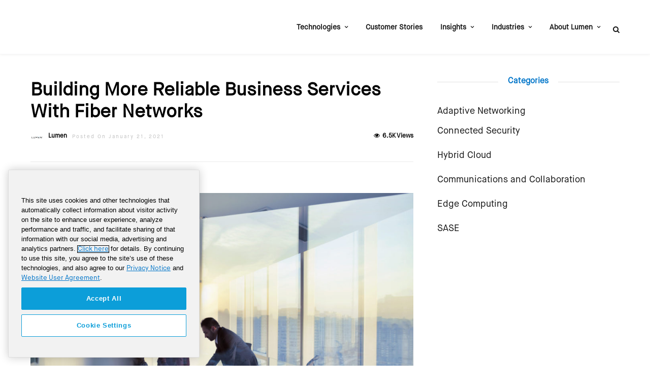

--- FILE ---
content_type: text/html; charset=UTF-8
request_url: https://blog.centurylink.com/building-more-reliable-business-services-with-fiber-networks/
body_size: 24840
content:
<!DOCTYPE html>
<html lang="en-US" >
<head>

<link rel="profile" href="http://gmpg.org/xfn/11" />
<link rel="pingback" href="https://blog.centurylink.com/xmlrpc.php" />

 

<meta name='robots' content='index, follow, max-image-preview:large, max-snippet:-1, max-video-preview:-1' />

	<!-- This site is optimized with the Yoast SEO Premium plugin v26.4 (Yoast SEO v26.6) - https://yoast.com/wordpress/plugins/seo/ -->
	<title>Enhance Business Reliability with High-Speed Fiber Networks</title>
	<meta name="description" content="One reliability advantage that fiber has over other kinds of network is its relative immunity to electromagnetic interface." />
	<link rel="canonical" href="https://blog.lumen.com/building-more-reliable-business-services-with-fiber-networks/" />
	<meta property="og:locale" content="en_US" />
	<meta property="og:type" content="article" />
	<meta property="og:title" content="Building More Reliable Business Services With Fiber Networks" />
	<meta property="og:description" content="One reliability advantage that fiber has over other kinds of network is its relative immunity to electromagnetic interface." />
	<meta property="og:url" content="https://blog.lumen.com/building-more-reliable-business-services-with-fiber-networks/" />
	<meta property="og:site_name" content="Lumen Blog" />
	<meta property="article:publisher" content="https://www.facebook.com/LumenTechnologies/" />
	<meta property="article:published_time" content="2021-01-21T16:00:00+00:00" />
	<meta property="article:modified_time" content="2025-06-23T16:28:52+00:00" />
	<meta property="og:image" content="https://blogassets.lumen.com/wp-content/uploads/2020/12/The-best-hybrid.jpeg" />
	<meta property="og:image:width" content="1920" />
	<meta property="og:image:height" content="1280" />
	<meta property="og:image:type" content="image/jpeg" />
	<meta name="author" content="Lumen" />
	<meta name="twitter:card" content="summary_large_image" />
	<meta name="twitter:creator" content="@lumentechco" />
	<meta name="twitter:site" content="@lumentechco" />
	<meta name="twitter:label1" content="Written by" />
	<meta name="twitter:data1" content="Lumen" />
	<meta name="twitter:label2" content="Est. reading time" />
	<meta name="twitter:data2" content="5 minutes" />
	<script type="application/ld+json" class="yoast-schema-graph">{"@context":"https://schema.org","@graph":[{"@type":"Article","@id":"https://blog.lumen.com/building-more-reliable-business-services-with-fiber-networks/#article","isPartOf":{"@id":"https://blog.centurylink.com/building-more-reliable-business-services-with-fiber-networks/"},"author":{"name":"Lumen","@id":"https://blog.centurylink.com/#/schema/person/afbc8a34c2b8273536ca1cc1348a1ce9"},"headline":"Building More Reliable Business Services With Fiber Networks","datePublished":"2021-01-21T16:00:00+00:00","dateModified":"2025-06-23T16:28:52+00:00","mainEntityOfPage":{"@id":"https://blog.centurylink.com/building-more-reliable-business-services-with-fiber-networks/"},"wordCount":928,"publisher":{"@id":"https://blog.centurylink.com/#organization"},"image":{"@id":"https://blog.lumen.com/building-more-reliable-business-services-with-fiber-networks/#primaryimage"},"thumbnailUrl":"https://blogassets.lumen.com/wp-content/uploads/2020/12/The-best-hybrid.jpeg","keywords":["Fiber","Network Security","Scalability"],"articleSection":["Networking","Technologies"],"inLanguage":"en-US"},{"@type":"WebPage","@id":"https://blog.centurylink.com/building-more-reliable-business-services-with-fiber-networks/","url":"https://blog.lumen.com/building-more-reliable-business-services-with-fiber-networks/","name":"Enhance Business Reliability with High-Speed Fiber Networks","isPartOf":{"@id":"https://blog.centurylink.com/#website"},"primaryImageOfPage":{"@id":"https://blog.lumen.com/building-more-reliable-business-services-with-fiber-networks/#primaryimage"},"image":{"@id":"https://blog.lumen.com/building-more-reliable-business-services-with-fiber-networks/#primaryimage"},"thumbnailUrl":"https://blogassets.lumen.com/wp-content/uploads/2020/12/The-best-hybrid.jpeg","datePublished":"2021-01-21T16:00:00+00:00","dateModified":"2025-06-23T16:28:52+00:00","description":"One reliability advantage that fiber has over other kinds of network is its relative immunity to electromagnetic interface.","breadcrumb":{"@id":"https://blog.lumen.com/building-more-reliable-business-services-with-fiber-networks/#breadcrumb"},"inLanguage":"en-US","potentialAction":[{"@type":"ReadAction","target":["https://blog.lumen.com/building-more-reliable-business-services-with-fiber-networks/"]}]},{"@type":"ImageObject","inLanguage":"en-US","@id":"https://blog.lumen.com/building-more-reliable-business-services-with-fiber-networks/#primaryimage","url":"https://blogassets.lumen.com/wp-content/uploads/2020/12/The-best-hybrid.jpeg","contentUrl":"https://blogassets.lumen.com/wp-content/uploads/2020/12/The-best-hybrid.jpeg","width":1920,"height":1280,"caption":"Three individuals in a modern office setting with large windows offering a view of the city skyline during sunset, engaged in a discussion over documents on a table"},{"@type":"BreadcrumbList","@id":"https://blog.lumen.com/building-more-reliable-business-services-with-fiber-networks/#breadcrumb","itemListElement":[{"@type":"ListItem","position":1,"name":"Home","item":"https://blog.lumen.com/"},{"@type":"ListItem","position":2,"name":"Building More Reliable Business Services With Fiber Networks"}]},{"@type":"WebSite","@id":"https://blog.centurylink.com/#website","url":"https://blog.centurylink.com/","name":"Lumen Blog","description":"Trends and insights on networking, cybersecurity, edge cloud, AI and more","publisher":{"@id":"https://blog.centurylink.com/#organization"},"potentialAction":[{"@type":"SearchAction","target":{"@type":"EntryPoint","urlTemplate":"https://blog.centurylink.com/?s={search_term_string}"},"query-input":{"@type":"PropertyValueSpecification","valueRequired":true,"valueName":"search_term_string"}}],"inLanguage":"en-US"},{"@type":"Organization","@id":"https://blog.centurylink.com/#organization","name":"Lumen Technologies","url":"https://blog.centurylink.com/","logo":{"@type":"ImageObject","inLanguage":"en-US","@id":"https://blog.centurylink.com/#/schema/logo/image/","url":"https://blog.lumen.com/wp-content/uploads/2020/09/Lumen-Logo-2.png","contentUrl":"https://blog.lumen.com/wp-content/uploads/2020/09/Lumen-Logo-2.png","width":412,"height":413,"caption":"Lumen Technologies"},"image":{"@id":"https://blog.centurylink.com/#/schema/logo/image/"},"sameAs":["https://www.facebook.com/LumenTechnologies/","https://x.com/lumentechco","https://www.linkedin.com/company/lumentechnologies","https://www.youtube.com/lumentechnologies","https://www.instagram.com/lumentechnologies/"]},{"@type":"Person","@id":"https://blog.centurylink.com/#/schema/person/afbc8a34c2b8273536ca1cc1348a1ce9","name":"Lumen","image":{"@type":"ImageObject","inLanguage":"en-US","@id":"https://blog.centurylink.com/#/schema/person/image/","url":"https://blogassets.lumen.com/wp-content/uploads/2020/09/Lumen-Logo-2-100x100.png","contentUrl":"https://blogassets.lumen.com/wp-content/uploads/2020/09/Lumen-Logo-2-100x100.png","caption":"Lumen"},"description":"Lumen is a global communications services provider that ignites business growth by connecting people, data and apps—quickly, securely and effortlessly. Our networking, edge cloud, collaboration and cybersecurity solutions and managed services are designed to elevate your business and deliver the most user‑friendly, intuitive and productive technology environments.","url":"https://blog.centurylink.com/author/lumen/"}]}</script>
	<!-- / Yoast SEO Premium plugin. -->


<link rel='dns-prefetch' href='//static.addtoany.com' />
<link rel='dns-prefetch' href='//players.brightcove.net' />
<link rel='dns-prefetch' href='//fonts.googleapis.com' />
<link rel='dns-prefetch' href='//www.googletagmanager.com' />
<link rel="alternate" type="application/rss+xml" title="Lumen Blog &raquo; Feed" href="https://blog.centurylink.com/feed/" />
<meta charset="UTF-8" /><meta name="viewport" content="width=device-width, initial-scale=1, maximum-scale=1" /><meta name="format-detection" content="telephone=no"><meta property="og:type" content="article" /><meta property="og:image" content="https://blogassets.lumen.com/wp-content/uploads/2020/12/The-best-hybrid-960x640.jpeg"/><meta property="og:title" content="Building More Reliable Business Services With Fiber Networks"/><meta property="og:url" content="https://blog.centurylink.com/building-more-reliable-business-services-with-fiber-networks/"/><meta property="og:description" content=""/><link rel="alternate" title="oEmbed (JSON)" type="application/json+oembed" href="https://blog.centurylink.com/wp-json/oembed/1.0/embed?url=https%3A%2F%2Fblog.centurylink.com%2Fbuilding-more-reliable-business-services-with-fiber-networks%2F" />
<link rel="alternate" title="oEmbed (XML)" type="text/xml+oembed" href="https://blog.centurylink.com/wp-json/oembed/1.0/embed?url=https%3A%2F%2Fblog.centurylink.com%2Fbuilding-more-reliable-business-services-with-fiber-networks%2F&#038;format=xml" />
		<!-- This site uses the Google Analytics by MonsterInsights plugin v9.11.1 - Using Analytics tracking - https://www.monsterinsights.com/ -->
							<script src="//www.googletagmanager.com/gtag/js?id=G-W2FJHBFJEY"  data-cfasync="false" data-wpfc-render="false" type="text/javascript" async></script>
			<script data-cfasync="false" data-wpfc-render="false" type="text/javascript">
				var mi_version = '9.11.1';
				var mi_track_user = true;
				var mi_no_track_reason = '';
								var MonsterInsightsDefaultLocations = {"page_location":"https:\/\/blog.centurylink.com\/building-more-reliable-business-services-with-fiber-networks\/"};
								if ( typeof MonsterInsightsPrivacyGuardFilter === 'function' ) {
					var MonsterInsightsLocations = (typeof MonsterInsightsExcludeQuery === 'object') ? MonsterInsightsPrivacyGuardFilter( MonsterInsightsExcludeQuery ) : MonsterInsightsPrivacyGuardFilter( MonsterInsightsDefaultLocations );
				} else {
					var MonsterInsightsLocations = (typeof MonsterInsightsExcludeQuery === 'object') ? MonsterInsightsExcludeQuery : MonsterInsightsDefaultLocations;
				}

								var disableStrs = [
										'ga-disable-G-W2FJHBFJEY',
									];

				/* Function to detect opted out users */
				function __gtagTrackerIsOptedOut() {
					for (var index = 0; index < disableStrs.length; index++) {
						if (document.cookie.indexOf(disableStrs[index] + '=true') > -1) {
							return true;
						}
					}

					return false;
				}

				/* Disable tracking if the opt-out cookie exists. */
				if (__gtagTrackerIsOptedOut()) {
					for (var index = 0; index < disableStrs.length; index++) {
						window[disableStrs[index]] = true;
					}
				}

				/* Opt-out function */
				function __gtagTrackerOptout() {
					for (var index = 0; index < disableStrs.length; index++) {
						document.cookie = disableStrs[index] + '=true; expires=Thu, 31 Dec 2099 23:59:59 UTC; path=/';
						window[disableStrs[index]] = true;
					}
				}

				if ('undefined' === typeof gaOptout) {
					function gaOptout() {
						__gtagTrackerOptout();
					}
				}
								window.dataLayer = window.dataLayer || [];

				window.MonsterInsightsDualTracker = {
					helpers: {},
					trackers: {},
				};
				if (mi_track_user) {
					function __gtagDataLayer() {
						dataLayer.push(arguments);
					}

					function __gtagTracker(type, name, parameters) {
						if (!parameters) {
							parameters = {};
						}

						if (parameters.send_to) {
							__gtagDataLayer.apply(null, arguments);
							return;
						}

						if (type === 'event') {
														parameters.send_to = monsterinsights_frontend.v4_id;
							var hookName = name;
							if (typeof parameters['event_category'] !== 'undefined') {
								hookName = parameters['event_category'] + ':' + name;
							}

							if (typeof MonsterInsightsDualTracker.trackers[hookName] !== 'undefined') {
								MonsterInsightsDualTracker.trackers[hookName](parameters);
							} else {
								__gtagDataLayer('event', name, parameters);
							}
							
						} else {
							__gtagDataLayer.apply(null, arguments);
						}
					}

					__gtagTracker('js', new Date());
					__gtagTracker('set', {
						'developer_id.dZGIzZG': true,
											});
					if ( MonsterInsightsLocations.page_location ) {
						__gtagTracker('set', MonsterInsightsLocations);
					}
										__gtagTracker('config', 'G-W2FJHBFJEY', {"forceSSL":"true","link_attribution":"true"} );
										window.gtag = __gtagTracker;										(function () {
						/* https://developers.google.com/analytics/devguides/collection/analyticsjs/ */
						/* ga and __gaTracker compatibility shim. */
						var noopfn = function () {
							return null;
						};
						var newtracker = function () {
							return new Tracker();
						};
						var Tracker = function () {
							return null;
						};
						var p = Tracker.prototype;
						p.get = noopfn;
						p.set = noopfn;
						p.send = function () {
							var args = Array.prototype.slice.call(arguments);
							args.unshift('send');
							__gaTracker.apply(null, args);
						};
						var __gaTracker = function () {
							var len = arguments.length;
							if (len === 0) {
								return;
							}
							var f = arguments[len - 1];
							if (typeof f !== 'object' || f === null || typeof f.hitCallback !== 'function') {
								if ('send' === arguments[0]) {
									var hitConverted, hitObject = false, action;
									if ('event' === arguments[1]) {
										if ('undefined' !== typeof arguments[3]) {
											hitObject = {
												'eventAction': arguments[3],
												'eventCategory': arguments[2],
												'eventLabel': arguments[4],
												'value': arguments[5] ? arguments[5] : 1,
											}
										}
									}
									if ('pageview' === arguments[1]) {
										if ('undefined' !== typeof arguments[2]) {
											hitObject = {
												'eventAction': 'page_view',
												'page_path': arguments[2],
											}
										}
									}
									if (typeof arguments[2] === 'object') {
										hitObject = arguments[2];
									}
									if (typeof arguments[5] === 'object') {
										Object.assign(hitObject, arguments[5]);
									}
									if ('undefined' !== typeof arguments[1].hitType) {
										hitObject = arguments[1];
										if ('pageview' === hitObject.hitType) {
											hitObject.eventAction = 'page_view';
										}
									}
									if (hitObject) {
										action = 'timing' === arguments[1].hitType ? 'timing_complete' : hitObject.eventAction;
										hitConverted = mapArgs(hitObject);
										__gtagTracker('event', action, hitConverted);
									}
								}
								return;
							}

							function mapArgs(args) {
								var arg, hit = {};
								var gaMap = {
									'eventCategory': 'event_category',
									'eventAction': 'event_action',
									'eventLabel': 'event_label',
									'eventValue': 'event_value',
									'nonInteraction': 'non_interaction',
									'timingCategory': 'event_category',
									'timingVar': 'name',
									'timingValue': 'value',
									'timingLabel': 'event_label',
									'page': 'page_path',
									'location': 'page_location',
									'title': 'page_title',
									'referrer' : 'page_referrer',
								};
								for (arg in args) {
																		if (!(!args.hasOwnProperty(arg) || !gaMap.hasOwnProperty(arg))) {
										hit[gaMap[arg]] = args[arg];
									} else {
										hit[arg] = args[arg];
									}
								}
								return hit;
							}

							try {
								f.hitCallback();
							} catch (ex) {
							}
						};
						__gaTracker.create = newtracker;
						__gaTracker.getByName = newtracker;
						__gaTracker.getAll = function () {
							return [];
						};
						__gaTracker.remove = noopfn;
						__gaTracker.loaded = true;
						window['__gaTracker'] = __gaTracker;
					})();
									} else {
										console.log("");
					(function () {
						function __gtagTracker() {
							return null;
						}

						window['__gtagTracker'] = __gtagTracker;
						window['gtag'] = __gtagTracker;
					})();
									}
			</script>
							<!-- / Google Analytics by MonsterInsights -->
		<style id='wp-img-auto-sizes-contain-inline-css' type='text/css'>
img:is([sizes=auto i],[sizes^="auto," i]){contain-intrinsic-size:3000px 1500px}
/*# sourceURL=wp-img-auto-sizes-contain-inline-css */
</style>
<link rel='stylesheet' id='dashicons-css' href='https://blogassets.lumen.com/wp-includes/css/dashicons.min.css.gzip' type='text/css' media='all' />
<link rel='stylesheet' id='post-views-counter-frontend-css' href='https://blog.centurylink.com/wp-content/plugins/post-views-counter/css/frontend.css' type='text/css' media='all' />
<style id='wp-emoji-styles-inline-css' type='text/css'>

	img.wp-smiley, img.emoji {
		display: inline !important;
		border: none !important;
		box-shadow: none !important;
		height: 1em !important;
		width: 1em !important;
		margin: 0 0.07em !important;
		vertical-align: -0.1em !important;
		background: none !important;
		padding: 0 !important;
	}
/*# sourceURL=wp-emoji-styles-inline-css */
</style>
<style id='wp-block-library-inline-css' type='text/css'>
:root{--wp-block-synced-color:#7a00df;--wp-block-synced-color--rgb:122,0,223;--wp-bound-block-color:var(--wp-block-synced-color);--wp-editor-canvas-background:#ddd;--wp-admin-theme-color:#007cba;--wp-admin-theme-color--rgb:0,124,186;--wp-admin-theme-color-darker-10:#006ba1;--wp-admin-theme-color-darker-10--rgb:0,107,160.5;--wp-admin-theme-color-darker-20:#005a87;--wp-admin-theme-color-darker-20--rgb:0,90,135;--wp-admin-border-width-focus:2px}@media (min-resolution:192dpi){:root{--wp-admin-border-width-focus:1.5px}}.wp-element-button{cursor:pointer}:root .has-very-light-gray-background-color{background-color:#eee}:root .has-very-dark-gray-background-color{background-color:#313131}:root .has-very-light-gray-color{color:#eee}:root .has-very-dark-gray-color{color:#313131}:root .has-vivid-green-cyan-to-vivid-cyan-blue-gradient-background{background:linear-gradient(135deg,#00d084,#0693e3)}:root .has-purple-crush-gradient-background{background:linear-gradient(135deg,#34e2e4,#4721fb 50%,#ab1dfe)}:root .has-hazy-dawn-gradient-background{background:linear-gradient(135deg,#faaca8,#dad0ec)}:root .has-subdued-olive-gradient-background{background:linear-gradient(135deg,#fafae1,#67a671)}:root .has-atomic-cream-gradient-background{background:linear-gradient(135deg,#fdd79a,#004a59)}:root .has-nightshade-gradient-background{background:linear-gradient(135deg,#330968,#31cdcf)}:root .has-midnight-gradient-background{background:linear-gradient(135deg,#020381,#2874fc)}:root{--wp--preset--font-size--normal:16px;--wp--preset--font-size--huge:42px}.has-regular-font-size{font-size:1em}.has-larger-font-size{font-size:2.625em}.has-normal-font-size{font-size:var(--wp--preset--font-size--normal)}.has-huge-font-size{font-size:var(--wp--preset--font-size--huge)}.has-text-align-center{text-align:center}.has-text-align-left{text-align:left}.has-text-align-right{text-align:right}.has-fit-text{white-space:nowrap!important}#end-resizable-editor-section{display:none}.aligncenter{clear:both}.items-justified-left{justify-content:flex-start}.items-justified-center{justify-content:center}.items-justified-right{justify-content:flex-end}.items-justified-space-between{justify-content:space-between}.screen-reader-text{border:0;clip-path:inset(50%);height:1px;margin:-1px;overflow:hidden;padding:0;position:absolute;width:1px;word-wrap:normal!important}.screen-reader-text:focus{background-color:#ddd;clip-path:none;color:#444;display:block;font-size:1em;height:auto;left:5px;line-height:normal;padding:15px 23px 14px;text-decoration:none;top:5px;width:auto;z-index:100000}html :where(.has-border-color){border-style:solid}html :where([style*=border-top-color]){border-top-style:solid}html :where([style*=border-right-color]){border-right-style:solid}html :where([style*=border-bottom-color]){border-bottom-style:solid}html :where([style*=border-left-color]){border-left-style:solid}html :where([style*=border-width]){border-style:solid}html :where([style*=border-top-width]){border-top-style:solid}html :where([style*=border-right-width]){border-right-style:solid}html :where([style*=border-bottom-width]){border-bottom-style:solid}html :where([style*=border-left-width]){border-left-style:solid}html :where(img[class*=wp-image-]){height:auto;max-width:100%}:where(figure){margin:0 0 1em}html :where(.is-position-sticky){--wp-admin--admin-bar--position-offset:var(--wp-admin--admin-bar--height,0px)}@media screen and (max-width:600px){html :where(.is-position-sticky){--wp-admin--admin-bar--position-offset:0px}}

/*# sourceURL=wp-block-library-inline-css */
</style><style id='global-styles-inline-css' type='text/css'>
:root{--wp--preset--aspect-ratio--square: 1;--wp--preset--aspect-ratio--4-3: 4/3;--wp--preset--aspect-ratio--3-4: 3/4;--wp--preset--aspect-ratio--3-2: 3/2;--wp--preset--aspect-ratio--2-3: 2/3;--wp--preset--aspect-ratio--16-9: 16/9;--wp--preset--aspect-ratio--9-16: 9/16;--wp--preset--color--black: #000000;--wp--preset--color--cyan-bluish-gray: #abb8c3;--wp--preset--color--white: #ffffff;--wp--preset--color--pale-pink: #f78da7;--wp--preset--color--vivid-red: #cf2e2e;--wp--preset--color--luminous-vivid-orange: #ff6900;--wp--preset--color--luminous-vivid-amber: #fcb900;--wp--preset--color--light-green-cyan: #7bdcb5;--wp--preset--color--vivid-green-cyan: #00d084;--wp--preset--color--pale-cyan-blue: #8ed1fc;--wp--preset--color--vivid-cyan-blue: #0693e3;--wp--preset--color--vivid-purple: #9b51e0;--wp--preset--gradient--vivid-cyan-blue-to-vivid-purple: linear-gradient(135deg,rgb(6,147,227) 0%,rgb(155,81,224) 100%);--wp--preset--gradient--light-green-cyan-to-vivid-green-cyan: linear-gradient(135deg,rgb(122,220,180) 0%,rgb(0,208,130) 100%);--wp--preset--gradient--luminous-vivid-amber-to-luminous-vivid-orange: linear-gradient(135deg,rgb(252,185,0) 0%,rgb(255,105,0) 100%);--wp--preset--gradient--luminous-vivid-orange-to-vivid-red: linear-gradient(135deg,rgb(255,105,0) 0%,rgb(207,46,46) 100%);--wp--preset--gradient--very-light-gray-to-cyan-bluish-gray: linear-gradient(135deg,rgb(238,238,238) 0%,rgb(169,184,195) 100%);--wp--preset--gradient--cool-to-warm-spectrum: linear-gradient(135deg,rgb(74,234,220) 0%,rgb(151,120,209) 20%,rgb(207,42,186) 40%,rgb(238,44,130) 60%,rgb(251,105,98) 80%,rgb(254,248,76) 100%);--wp--preset--gradient--blush-light-purple: linear-gradient(135deg,rgb(255,206,236) 0%,rgb(152,150,240) 100%);--wp--preset--gradient--blush-bordeaux: linear-gradient(135deg,rgb(254,205,165) 0%,rgb(254,45,45) 50%,rgb(107,0,62) 100%);--wp--preset--gradient--luminous-dusk: linear-gradient(135deg,rgb(255,203,112) 0%,rgb(199,81,192) 50%,rgb(65,88,208) 100%);--wp--preset--gradient--pale-ocean: linear-gradient(135deg,rgb(255,245,203) 0%,rgb(182,227,212) 50%,rgb(51,167,181) 100%);--wp--preset--gradient--electric-grass: linear-gradient(135deg,rgb(202,248,128) 0%,rgb(113,206,126) 100%);--wp--preset--gradient--midnight: linear-gradient(135deg,rgb(2,3,129) 0%,rgb(40,116,252) 100%);--wp--preset--font-size--small: 13px;--wp--preset--font-size--medium: 20px;--wp--preset--font-size--large: 36px;--wp--preset--font-size--x-large: 42px;--wp--preset--spacing--20: 0.44rem;--wp--preset--spacing--30: 0.67rem;--wp--preset--spacing--40: 1rem;--wp--preset--spacing--50: 1.5rem;--wp--preset--spacing--60: 2.25rem;--wp--preset--spacing--70: 3.38rem;--wp--preset--spacing--80: 5.06rem;--wp--preset--shadow--natural: 6px 6px 9px rgba(0, 0, 0, 0.2);--wp--preset--shadow--deep: 12px 12px 50px rgba(0, 0, 0, 0.4);--wp--preset--shadow--sharp: 6px 6px 0px rgba(0, 0, 0, 0.2);--wp--preset--shadow--outlined: 6px 6px 0px -3px rgb(255, 255, 255), 6px 6px rgb(0, 0, 0);--wp--preset--shadow--crisp: 6px 6px 0px rgb(0, 0, 0);}:where(.is-layout-flex){gap: 0.5em;}:where(.is-layout-grid){gap: 0.5em;}body .is-layout-flex{display: flex;}.is-layout-flex{flex-wrap: wrap;align-items: center;}.is-layout-flex > :is(*, div){margin: 0;}body .is-layout-grid{display: grid;}.is-layout-grid > :is(*, div){margin: 0;}:where(.wp-block-columns.is-layout-flex){gap: 2em;}:where(.wp-block-columns.is-layout-grid){gap: 2em;}:where(.wp-block-post-template.is-layout-flex){gap: 1.25em;}:where(.wp-block-post-template.is-layout-grid){gap: 1.25em;}.has-black-color{color: var(--wp--preset--color--black) !important;}.has-cyan-bluish-gray-color{color: var(--wp--preset--color--cyan-bluish-gray) !important;}.has-white-color{color: var(--wp--preset--color--white) !important;}.has-pale-pink-color{color: var(--wp--preset--color--pale-pink) !important;}.has-vivid-red-color{color: var(--wp--preset--color--vivid-red) !important;}.has-luminous-vivid-orange-color{color: var(--wp--preset--color--luminous-vivid-orange) !important;}.has-luminous-vivid-amber-color{color: var(--wp--preset--color--luminous-vivid-amber) !important;}.has-light-green-cyan-color{color: var(--wp--preset--color--light-green-cyan) !important;}.has-vivid-green-cyan-color{color: var(--wp--preset--color--vivid-green-cyan) !important;}.has-pale-cyan-blue-color{color: var(--wp--preset--color--pale-cyan-blue) !important;}.has-vivid-cyan-blue-color{color: var(--wp--preset--color--vivid-cyan-blue) !important;}.has-vivid-purple-color{color: var(--wp--preset--color--vivid-purple) !important;}.has-black-background-color{background-color: var(--wp--preset--color--black) !important;}.has-cyan-bluish-gray-background-color{background-color: var(--wp--preset--color--cyan-bluish-gray) !important;}.has-white-background-color{background-color: var(--wp--preset--color--white) !important;}.has-pale-pink-background-color{background-color: var(--wp--preset--color--pale-pink) !important;}.has-vivid-red-background-color{background-color: var(--wp--preset--color--vivid-red) !important;}.has-luminous-vivid-orange-background-color{background-color: var(--wp--preset--color--luminous-vivid-orange) !important;}.has-luminous-vivid-amber-background-color{background-color: var(--wp--preset--color--luminous-vivid-amber) !important;}.has-light-green-cyan-background-color{background-color: var(--wp--preset--color--light-green-cyan) !important;}.has-vivid-green-cyan-background-color{background-color: var(--wp--preset--color--vivid-green-cyan) !important;}.has-pale-cyan-blue-background-color{background-color: var(--wp--preset--color--pale-cyan-blue) !important;}.has-vivid-cyan-blue-background-color{background-color: var(--wp--preset--color--vivid-cyan-blue) !important;}.has-vivid-purple-background-color{background-color: var(--wp--preset--color--vivid-purple) !important;}.has-black-border-color{border-color: var(--wp--preset--color--black) !important;}.has-cyan-bluish-gray-border-color{border-color: var(--wp--preset--color--cyan-bluish-gray) !important;}.has-white-border-color{border-color: var(--wp--preset--color--white) !important;}.has-pale-pink-border-color{border-color: var(--wp--preset--color--pale-pink) !important;}.has-vivid-red-border-color{border-color: var(--wp--preset--color--vivid-red) !important;}.has-luminous-vivid-orange-border-color{border-color: var(--wp--preset--color--luminous-vivid-orange) !important;}.has-luminous-vivid-amber-border-color{border-color: var(--wp--preset--color--luminous-vivid-amber) !important;}.has-light-green-cyan-border-color{border-color: var(--wp--preset--color--light-green-cyan) !important;}.has-vivid-green-cyan-border-color{border-color: var(--wp--preset--color--vivid-green-cyan) !important;}.has-pale-cyan-blue-border-color{border-color: var(--wp--preset--color--pale-cyan-blue) !important;}.has-vivid-cyan-blue-border-color{border-color: var(--wp--preset--color--vivid-cyan-blue) !important;}.has-vivid-purple-border-color{border-color: var(--wp--preset--color--vivid-purple) !important;}.has-vivid-cyan-blue-to-vivid-purple-gradient-background{background: var(--wp--preset--gradient--vivid-cyan-blue-to-vivid-purple) !important;}.has-light-green-cyan-to-vivid-green-cyan-gradient-background{background: var(--wp--preset--gradient--light-green-cyan-to-vivid-green-cyan) !important;}.has-luminous-vivid-amber-to-luminous-vivid-orange-gradient-background{background: var(--wp--preset--gradient--luminous-vivid-amber-to-luminous-vivid-orange) !important;}.has-luminous-vivid-orange-to-vivid-red-gradient-background{background: var(--wp--preset--gradient--luminous-vivid-orange-to-vivid-red) !important;}.has-very-light-gray-to-cyan-bluish-gray-gradient-background{background: var(--wp--preset--gradient--very-light-gray-to-cyan-bluish-gray) !important;}.has-cool-to-warm-spectrum-gradient-background{background: var(--wp--preset--gradient--cool-to-warm-spectrum) !important;}.has-blush-light-purple-gradient-background{background: var(--wp--preset--gradient--blush-light-purple) !important;}.has-blush-bordeaux-gradient-background{background: var(--wp--preset--gradient--blush-bordeaux) !important;}.has-luminous-dusk-gradient-background{background: var(--wp--preset--gradient--luminous-dusk) !important;}.has-pale-ocean-gradient-background{background: var(--wp--preset--gradient--pale-ocean) !important;}.has-electric-grass-gradient-background{background: var(--wp--preset--gradient--electric-grass) !important;}.has-midnight-gradient-background{background: var(--wp--preset--gradient--midnight) !important;}.has-small-font-size{font-size: var(--wp--preset--font-size--small) !important;}.has-medium-font-size{font-size: var(--wp--preset--font-size--medium) !important;}.has-large-font-size{font-size: var(--wp--preset--font-size--large) !important;}.has-x-large-font-size{font-size: var(--wp--preset--font-size--x-large) !important;}
/*# sourceURL=global-styles-inline-css */
</style>

<style id='classic-theme-styles-inline-css' type='text/css'>
/*! This file is auto-generated */
.wp-block-button__link{color:#fff;background-color:#32373c;border-radius:9999px;box-shadow:none;text-decoration:none;padding:calc(.667em + 2px) calc(1.333em + 2px);font-size:1.125em}.wp-block-file__button{background:#32373c;color:#fff;text-decoration:none}
/*# sourceURL=https://blogassets.lumen.com/wp-includes/css/classic-themes.min.css.gzip */
</style>
<link rel='stylesheet' id='authors-list-css-css' href='https://blog.centurylink.com/wp-content/plugins/authors-list/backend/assets/css/front.css' type='text/css' media='all' />
<link rel='stylesheet' id='jquery-ui-css-css' href='https://blog.centurylink.com/wp-content/plugins/authors-list/backend/assets/css/jquery-ui.css' type='text/css' media='all' />
<link rel='stylesheet' id='uaf_client_css-css' href='https://blogassets.lumen.com/wp-content/uploads/useanyfont/uaf.css.gzip' type='text/css' media='all' />
<link rel='stylesheet' id='ppress-frontend-css' href='https://blog.centurylink.com/wp-content/plugins/wp-user-avatar/assets/css/frontend.min.css' type='text/css' media='all' />
<link rel='stylesheet' id='ppress-flatpickr-css' href='https://blog.centurylink.com/wp-content/plugins/wp-user-avatar/assets/flatpickr/flatpickr.min.css' type='text/css' media='all' />
<link rel='stylesheet' id='ppress-select2-css' href='https://blog.centurylink.com/wp-content/plugins/wp-user-avatar/assets/select2/select2.min.css' type='text/css' media='all' />
<link rel='stylesheet' id='grandnews-reset-css-css' href='https://blogassets.lumen.com/wp-content/themes/grandnews/css/reset.css.gzip' type='text/css' media='all' />
<link rel='stylesheet' id='grandnews-wordpress-css-css' href='https://blogassets.lumen.com/wp-content/themes/grandnews/css/wordpress.css.gzip' type='text/css' media='all' />
<link rel='stylesheet' id='grandnews-animation-css' href='https://blogassets.lumen.com/wp-content/themes/grandnews/css/animation.css.gzip' type='text/css' media='all' />
<link rel='stylesheet' id='ilightbox-css' href='https://blogassets.lumen.com/wp-content/themes/grandnews/css/ilightbox/ilightbox.css.gzip' type='text/css' media='all' />
<link rel='stylesheet' id='jquery-ui-css' href='https://blogassets.lumen.com/wp-content/themes/grandnews/css/jqueryui/custom.css.gzip' type='text/css' media='all' />
<link rel='stylesheet' id='flexslider-css' href='https://blogassets.lumen.com/wp-content/themes/grandnews/js/flexslider/flexslider.css.gzip' type='text/css' media='all' />
<link rel='stylesheet' id='tooltipster-css' href='https://blogassets.lumen.com/wp-content/themes/grandnews/css/tooltipster.css.gzip' type='text/css' media='all' />
<link rel='stylesheet' id='grandnews-screen-css-css' href='https://blogassets.lumen.com/wp-content/themes/grandnews/css/screen.css.gzip' type='text/css' media='all' />
<link rel='stylesheet' id='grandnews-custom-menu-css-css' href='https://blogassets.lumen.com/wp-content/themes/grandnews/css/menu/left-align.css.gzip' type='text/css' media='all' />
<link rel='stylesheet' id='fontawesome-css' href='https://blogassets.lumen.com/wp-content/themes/grandnews/css/font-awesome.min.css.gzip' type='text/css' media='all' />
<link rel='stylesheet' id='taxopress-frontend-css-css' href='https://blog.centurylink.com/wp-content/plugins/simple-tags/assets/frontend/css/frontend.css' type='text/css' media='all' />
<link rel='stylesheet' id='brightcove-pip-css-css' href='https://players.brightcove.net/videojs-pip/1/videojs-pip.css' type='text/css' media='all' />
<link rel='stylesheet' id='brightcove-playlist-css' href='https://blog.centurylink.com/wp-content/plugins/brightcove-video-connect/assets/css/brightcove_playlist.min.css' type='text/css' media='all' />
<link rel='stylesheet' id='wp_review-style-css' href='https://blog.centurylink.com/wp-content/plugins/wp-review/public/css/wp-review.css' type='text/css' media='all' />
<link rel='stylesheet' id='addtoany-css' href='https://blog.centurylink.com/wp-content/plugins/add-to-any/addtoany.min.css' type='text/css' media='all' />
<link rel='stylesheet' id='kirki_google_fonts-css' href='https://fonts.googleapis.com/css?family=Roboto%3A800%2C700%2C700%2C800%2C400%2C900%2C700%2C100%2C100italic%2C300%2C300italic%2Cregular%2Citalic%2C500%2C500italic%2C700%2C700italic%2C900%2C900italic%7CRaleway%3A700%2C700%2C800%2C400%2C900%2C700%2C100%2C100italic%2C200%2C200italic%2C300%2C300italic%2Cregular%2Citalic%2C500%2C500italic%2C600%2C600italic%2C700%2C700italic%2C800%2C800italic%2C900%2C900italic&#038;subset' type='text/css' media='all' />
<link rel='stylesheet' id='kirki-styles-global-css' href='https://blogassets.lumen.com/wp-content/themes/grandnews/modules/kirki/assets/css/kirki-styles.css.gzip' type='text/css' media='all' />
<style id='kirki-styles-global-inline-css' type='text/css'>
body, input[type=text], input[type=email], input[type=url], input[type=password], textarea, input[type=tel]{font-family:Roboto, Helvetica, Arial, sans-serif;}body{font-size:18px;}h1, h2, h3, h4, h5, h6, h7, blockquote{font-family:Roboto, Helvetica, Arial, sans-serif;}h1, h2, h3, h4, h5, h6, h7{font-weight:800;}h1{font-size:34px;}h2{font-size:30px;}h3{font-size:26px;}h4{font-size:22px;}h5{font-size:14px;}h6{font-size:13px;}.header_cart_wrapper .cart_count, .post_img .post_icon_circle, .ppb_blog_half_content_slider .slides li .slider_image .post_icon_circle, #post_info_bar #post_indicator, .post_circle_thumb .post_number, .post_category_tag a, .post_category_tag span, .newsticker_label, .sk-cube-grid .sk-cube, .ppb_blog_video .one.div_wrapper .post_icon_circle, .ppb_blog_random .one_fifth_bg .content_link, .Grand_News_Category ul li .category_count, .ppb_blog_grid_with_posts .one_third.last .post_img .now_playing{background:#0075c9;}.read_next_wrapper:before, .read_next_wrapper .post_content .read_next_label, .social_share_counter_number{color:#0075c9;}ul.post_filter li a.selected{border-color:#0075c9;}body, #gallery_lightbox h2, .slider_wrapper .gallery_image_caption h2, .post_info a{color:#000000;}::selection{background-color:#000000;}a{color:#0075c9;}a:hover, a:active{color:#0075c9;}h1, h2, h3, h4, h5, pre, code, tt, blockquote, .post_header h5 a, .post_header h2 a, .post_header h3 a, .post_header.grid h6 a, .post_header.fullwidth h4 a, .post_header h5 a, .newsticker li a, blockquote, .site_loading_logo_item i, .subscribe_tagline, .post_info_author a, #post_info_bar #post_info_share, #post_info_bar #post_info_comment, .readmore, .post_info_comment a, .post_info_comment, .post_info_view, .woocommerce .woocommerce-ordering select, .woocommerce #page_content_wrapper a.button, .woocommerce.columns-4 ul.products li.product a.add_to_cart_button, .woocommerce.columns-4 ul.products li.product a.add_to_cart_button:hover, .ui-accordion .ui-accordion-header a, .tabs .ui-state-active a, body.woocommerce div.product .woocommerce-tabs ul.tabs li.active a, body.woocommerce-page div.product .woocommerce-tabs ul.tabs li.active a, body.woocommerce #content div.product .woocommerce-tabs ul.tabs li.active a, body.woocommerce-page #content div.product .woocommerce-tabs ul.tabs li.active a, .woocommerce div.product .woocommerce-tabs ul.tabs li a, .post_pagination a, .post_pagination a:hover, .post_pagination a:active, .post_related strong a, .pagination a, ul.post_filter li a, .read_next_wrapper .post_content .next_post_title h3 a, .author_social li a{color:#000000;}#social_share_wrapper, hr, #social_share_wrapper, .post.type-post, .comment .right, .widget_tag_cloud div a, .meta-tags a, .tag_cloud a, #footer, #post_more_wrapper, #page_content_wrapper .inner .sidebar_wrapper ul.sidebar_widget li.widget_nav_menu ul.menu li.current-menu-item a, .page_content_wrapper .inner .sidebar_wrapper ul.sidebar_widget li.widget_nav_menu ul.menu li.current-menu-item a, #autocomplete, #nav_wrapper, #page_content_wrapper .sidebar .content .sidebar_widget li h2.widgettitle:before, .top_bar.scroll, .read_next_wrapper, #menu_wrapper .nav ul li.catmenu > .catmenu_wrapper, #menu_wrapper div .nav li.catmenu > .catmenu_wrapper, , .woocommerce ul.products li.product, .woocommerce-page ul.products li.product, .woocommerce ul.products li.product .price, .woocommerce-page ul.products li.product .price, #page_content_wrapper .inner .sidebar_content, #page_content_wrapper .inner .sidebar_content.left_sidebar, .ajax_close, .ajax_next, .ajax_prev, .portfolio_next, .portfolio_prev, .portfolio_next_prev_wrapper.video .portfolio_prev, .portfolio_next_prev_wrapper.video .portfolio_next, .separated, .blog_next_prev_wrapper, #post_more_wrapper h5, #ajax_portfolio_wrapper.hidding, #ajax_portfolio_wrapper.visible, .tabs.vertical .ui-tabs-panel, .woocommerce div.product .woocommerce-tabs ul.tabs li, .woocommerce #content div.product .woocommerce-tabs ul.tabs li, .woocommerce-page div.product .woocommerce-tabs ul.tabs li, .woocommerce-page #content div.product .woocommerce-tabs ul.tabs li, .woocommerce div.product .woocommerce-tabs .panel, .woocommerce-page div.product .woocommerce-tabs .panel, .woocommerce #content div.product .woocommerce-tabs .panel, .woocommerce-page #content div.product .woocommerce-tabs .panel, .woocommerce table.shop_table, .woocommerce-page table.shop_table, table tr td, .woocommerce .cart-collaterals .cart_totals, .woocommerce-page .cart-collaterals .cart_totals, .woocommerce .cart-collaterals .shipping_calculator, .woocommerce-page .cart-collaterals .shipping_calculator, .woocommerce .cart-collaterals .cart_totals tr td, .woocommerce .cart-collaterals .cart_totals tr th, .woocommerce-page .cart-collaterals .cart_totals tr td, .woocommerce-page .cart-collaterals .cart_totals tr th, table tr th, .woocommerce #payment, .woocommerce-page #payment, .woocommerce #payment ul.payment_methods li, .woocommerce-page #payment ul.payment_methods li, .woocommerce #payment div.form-row, .woocommerce-page #payment div.form-row, .ui-tabs li:first-child, .ui-tabs .ui-tabs-nav li, .ui-tabs.vertical .ui-tabs-nav li, .ui-tabs.vertical.right .ui-tabs-nav li.ui-state-active, .ui-tabs.vertical .ui-tabs-nav li:last-child, #page_content_wrapper .inner .sidebar_wrapper ul.sidebar_widget li.widget_nav_menu ul.menu li.current-menu-item a, .page_content_wrapper .inner .sidebar_wrapper ul.sidebar_widget li.widget_nav_menu ul.menu li.current-menu-item a, .pricing_wrapper, .pricing_wrapper li, .ui-accordion .ui-accordion-header, .ui-accordion .ui-accordion-content, #page_content_wrapper .sidebar .content .sidebar_widget li h2.widgettitle:before, h2.widgettitle:before, #autocomplete, .ppb_blog_minimal .one_third_bg, #page_content_wrapper .sidebar .content .sidebar_widget li h2.widgettitle, h2.widgettitle, h5.event_title, .tabs .ui-tabs-panel, .ui-tabs .ui-tabs-nav li, .ui-tabs li:first-child, .ui-tabs.vertical .ui-tabs-nav li:last-child, .woocommerce .woocommerce-ordering select, .woocommerce div.product .woocommerce-tabs ul.tabs li.active, .woocommerce-page div.product .woocommerce-tabs ul.tabs li.active, .woocommerce #content div.product .woocommerce-tabs ul.tabs li.active, .woocommerce-page #content div.product .woocommerce-tabs ul.tabs li.active, .woocommerce-page table.cart th, table.shop_table thead tr th, #page_caption, #nav_wrapper, .header_style_wrapper .top_bar{border-color:#eeeeee;}input[type=text], input[type=password], input[type=email], input[type=url], textarea, input[type=tel]{background-color:#ffffff;color:#111111;border-color:#e1e1e1;}input[type=text]:focus, input[type=password]:focus, input[type=email]:focus, input[type=url]:focus, textarea:focus, input[type=tel]:focus{border-color:#000000;}input[type=submit], input[type=button], a.button, .button, .woocommerce .page_slider a.button, a.button.fullwidth, .woocommerce-page div.product form.cart .button, .woocommerce #respond input#submit.alt, .woocommerce a.button.alt, .woocommerce button.button.alt, .woocommerce input.button.alt{font-family:Roboto, Helvetica, Arial, sans-serif;}input[type=submit], input[type=button], a.button, .button, .woocommerce .footer_bar .button, .woocommerce .footer_bar .button:hover, .woocommerce-page div.product form.cart .button, .woocommerce #respond input#submit.alt, .woocommerce a.button.alt, .woocommerce button.button.alt, .woocommerce input.button.alt{background-color:#0075c9;color:#ffffff;border-color:#0075c9;}.frame_top, .frame_bottom, .frame_left, .frame_right{background:#222222;}#menu_wrapper .nav ul li a, #menu_wrapper div .nav li > a{font-family:Raleway, Helvetica, Arial, sans-serif;font-size:14px;letter-spacing:0px;text-transform:none;}#menu_wrapper .nav ul li a, #menu_wrapper div .nav li > a, .mobile_main_nav li a, #sub_menu li a{font-weight:700;}#menu_wrapper .nav ul li a, #menu_wrapper div .nav li > a, .header_cart_wrapper a, #search_icon, #page_share{color:#111111;}#mobile_nav_icon{border-color:#111111;}#menu_wrapper .nav ul li a.hover, #menu_wrapper .nav ul li a:hover, #menu_wrapper div .nav li a.hover, #menu_wrapper div .nav li a:hover, #menu_wrapper div .nav > li.current-menu-item > a, #menu_wrapper div .nav > li.current-menu-parent > a, #menu_wrapper div .nav > li.current-menu-ancestor > a{color:#111111;}#menu_wrapper div .nav > li.current-menu-item > a, #menu_wrapper div .nav > li.current-menu-parent > a, #menu_wrapper div .nav > li.current-menu-ancestor > a{color:#111111;}.header_style_wrapper .top_bar, #nav_wrapper{border-color:#f5f5f7;}#nav_wrapper, body.left_align .top_bar{background-color:#ffffff;}#menu_wrapper .nav ul li ul li a, #menu_wrapper div .nav li ul li a, #menu_wrapper div .nav li.current-menu-parent ul li a{font-size:13px;font-weight:700;letter-spacing:0px;text-transform:none;color:#111111;}#menu_wrapper .nav ul li ul li a:hover, #menu_wrapper div .nav li ul li a:hover, #menu_wrapper div .nav li.current-menu-parent ul li a, #menu_wrapper div .nav li.current-menu-parent ul li a:hover, #menu_wrapper .nav ul li.megamenu ul li ul li a:hover, #menu_wrapper div .nav li.megamenu ul li ul li a:hover, #menu_wrapper .nav ul li.megamenu ul li ul li a:active, #menu_wrapper div .nav li.megamenu ul li ul li a:active{color:#222222;}#menu_wrapper .nav ul li ul li a:hover, #menu_wrapper div .nav li ul li a:hover, #menu_wrapper div .nav li.current-menu-parent ul li a:hover, #menu_wrapper .nav ul li.megamenu ul li ul li a:hover, #menu_wrapper div .nav li.megamenu ul li ul li a:hover, #menu_wrapper .nav ul li.megamenu ul li ul li a:active, #menu_wrapper div .nav li.megamenu ul li ul li a:active{background:#f5f5f7;}#menu_wrapper .nav ul li ul, #menu_wrapper div .nav li ul{background:#ffffff;}#menu_wrapper .nav ul li ul, #menu_wrapper div .nav li ul, #menu_wrapper .nav ul li ul li a, #menu_wrapper div .nav li ul li a, #menu_wrapper div .nav li.current-menu-parent ul li a{border-color:#f5f5f7;}#menu_wrapper div .nav li.megamenu ul li > a, #menu_wrapper div .nav li.megamenu ul li > a:hover, #menu_wrapper div .nav li.megamenu ul li > a:active{color:#222222;}#menu_wrapper div .nav li.megamenu ul li{border-color:#f5f5f7;}.above_top_bar{background:#0047bb;}.above_top_bar .today_time, #top_menu li a, .above_top_bar .social_wrapper ul li a, .above_top_bar .social_wrapper ul li a:hover, .above_top_bar .social_wrapper ul li a:active{color:#ffffff;}.mobile_menu_wrapper{background-color:#ffffff;}.mobile_main_nav li a, #sub_menu li a{font-family:Raleway, Helvetica, Arial, sans-serif;font-size:11px;text-transform:uppercase;letter-spacing:2px;}.mobile_main_nav li a, #sub_menu li a, .mobile_menu_wrapper .sidebar_wrapper a, .mobile_menu_wrapper .sidebar_wrapper, #close_mobile_menu i, .mobile_menu_wrapper .sidebar_wrapper h2.widgettitle{color:#444444;}#close_mobile_menu_button{background-color:#444444;}#page_caption, #page_caption h1 span{background-color:#ffffff;}#page_caption{padding-top:19px;padding-bottom:20px;}#page_caption h1{font-size:48px;}#page_caption h1, .post_caption h1{font-weight:800;text-transform:none;letter-spacing:0px;color:#0075c9;}#page_caption .page_title_wrapper, .page_title_wrapper{text-align:left;}#page_caption.hasbg{height:60vh;}.page_tagline{color:#0075c9;font-size:11px;font-weight:400;letter-spacing:2px;text-transform:none;}#page_content_wrapper .sidebar .content .sidebar_widget li h2.widgettitle, h2.widgettitle, h5.widgettitle, .single_subtitle{font-family:Roboto, Helvetica, Arial, sans-serif;font-size:16px;font-weight:900;letter-spacing:0px;text-transform:none;}#page_content_wrapper .inner .sidebar_wrapper .sidebar .content, .page_content_wrapper .inner .sidebar_wrapper .sidebar .content{color:#000000;}#page_content_wrapper .inner .sidebar_wrapper a, .page_content_wrapper .inner .sidebar_wrapper a{color:#111111;}#page_content_wrapper .inner .sidebar_wrapper a:hover, #page_content_wrapper .inner .sidebar_wrapper a:active, .page_content_wrapper .inner .sidebar_wrapper a:hover, .page_content_wrapper .inner .sidebar_wrapper a:active{color:#0075c9;}#page_content_wrapper .sidebar .content .sidebar_widget li h2.widgettitle, h2.widgettitle, h5.widgettitle{color:#0075c9;}#footer_mailchimp_subscription{background-color:#f5f5f7;}.footer_bar{background-color:#f5f5f7;}#footer, #copyright{color:#000000;}#copyright a, #copyright a:active, #footer a, #footer a:active, #footer .sidebar_widget li h2.widgettitle{color:#000000;}#copyright a:hover, #footer a:hover, .social_wrapper ul li a:hover{color:#000000;}.footer_bar_wrapper, .footer_bar{border-color:#333333;}#footer .widget_tag_cloud div a{background:#333333;}.footer_bar_wrapper .social_wrapper ul li a{color:#000000;}#page_content_wrapper .inner .sidebar_content.full_width.blog_f, body.single-post #page_content_wrapper .inner .sidebar_content.full_width{width:90%;}.post_header:not(.single) h5, body.single-post .post_header_title h1, #post_featured_slider li .slider_image .slide_post h2, #autocomplete li strong, .post_related strong, #footer ul.sidebar_widget .posts.blog li a, #post_info_bar .post_info .post_info_title, .post_header h2, .newsticker li a, .ppb_blog_fullwidth_slider ul.slides li .slider_image .slider_post_title h2, #menu_wrapper div .nav li.catmenu2 > .catmenu_wrapper .one_third h6, .catmenu_wrapper .one_fifth h6, #autocomplete a h6, #page_content_wrapper .posts.blog li a, .page_content_wrapper .posts.blog li a, #menu_wrapper div .nav li.catmenu2 > .catmenu_wrapper a.post_title{font-family:Roboto, Helvetica, Arial, sans-serif;text-transform:capitalize;font-weight:700;letter-spacing:0px;}
/*# sourceURL=kirki-styles-global-inline-css */
</style>
<link rel='stylesheet' id='grandnews-script-responsive-css-css' href='https://blogassets.lumen.com/wp-content/themes/grandnews/css/grid.css.gzip' type='text/css' media='all' />
<link rel='stylesheet' id='grandnews-custom-menu-responsive-css-css' href='https://blogassets.lumen.com/wp-content/themes/grandnews/css/menu/left-align-grid.css.gzip' type='text/css' media='all' />
<link rel='stylesheet' id='grandnews-script-custom-css-css' href='https://blog.centurylink.com/wp-admin/admin-ajax.php?action=grandnews_custom_css' type='text/css' media='all' />
<script type="text/javascript" src="https://blog.centurylink.com/wp-content/plugins/google-analytics-for-wordpress/assets/js/frontend-gtag.min.js" id="monsterinsights-frontend-script-js" async="async" data-wp-strategy="async"></script>
<script data-cfasync="false" data-wpfc-render="false" type="text/javascript" id='monsterinsights-frontend-script-js-extra'>/* <![CDATA[ */
var monsterinsights_frontend = {"js_events_tracking":"true","download_extensions":"doc,pdf,ppt,zip,xls,docx,pptx,xlsx","inbound_paths":"[{\"path\":\"\\\/go\\\/\",\"label\":\"affiliate\"},{\"path\":\"\\\/recommend\\\/\",\"label\":\"affiliate\"}]","home_url":"https:\/\/blog.centurylink.com","hash_tracking":"false","v4_id":"G-W2FJHBFJEY"};/* ]]> */
</script>
<script type="text/javascript" id="addtoany-core-js-before">
/* <![CDATA[ */
window.a2a_config=window.a2a_config||{};a2a_config.callbacks=[];a2a_config.overlays=[];a2a_config.templates={};

//# sourceURL=addtoany-core-js-before
/* ]]> */
</script>
<script type="text/javascript" defer src="https://static.addtoany.com/menu/page.js" id="addtoany-core-js"></script>
<script type="text/javascript" src="https://blogassets.lumen.com/wp-includes/js/jquery/jquery.min.js.gzip" id="jquery-core-js"></script>
<script type="text/javascript" src="https://blogassets.lumen.com/wp-includes/js/jquery/jquery-migrate.min.js.gzip" id="jquery-migrate-js"></script>
<script type="text/javascript" defer src="https://blog.centurylink.com/wp-content/plugins/add-to-any/addtoany.min.js" id="addtoany-jquery-js"></script>
<script type="text/javascript" src="https://blog.centurylink.com/wp-content/plugins/wp-user-avatar/assets/flatpickr/flatpickr.min.js" id="ppress-flatpickr-js"></script>
<script type="text/javascript" src="https://blog.centurylink.com/wp-content/plugins/wp-user-avatar/assets/select2/select2.min.js" id="ppress-select2-js"></script>
<script type="text/javascript" src="https://blog.centurylink.com/wp-content/plugins/simple-tags/assets/frontend/js/frontend.js" id="taxopress-frontend-js-js"></script>
<link rel="https://api.w.org/" href="https://blog.centurylink.com/wp-json/" /><link rel="alternate" title="JSON" type="application/json" href="https://blog.centurylink.com/wp-json/wp/v2/posts/10952" /><link rel="EditURI" type="application/rsd+xml" title="RSD" href="https://blog.centurylink.com/xmlrpc.php?rsd" />
<meta name="generator" content="WordPress 6.9" />
<link rel='shortlink' href='https://blog.centurylink.com/?p=10952' />
<meta name="generator" content="Site Kit by Google 1.168.0" />		<style>
			
		div#onetrust-consent-sdk #onetrust-banner-sdk
		{
			background-color: #f2f2f2;
			border: #DDD solid 1px;
		}

		div#onetrust-consent-sdk #onetrust-pc-btn-handler.cookie-setting-link
		{
			color: #FFF;
			background-color: #666;
			text-decoration: none;
		}


		div#onetrust-consent-sdk #onetrust-pc-sdk, div#onetrust-consent-sdk #search-container, div#onetrust-consent-sdk #onetrust-pc-sdk .ot-switch.toggle, div#onetrust-consent-sdk #onetrust-pc-sdk .group-toggle .checkbox, div#onetrust-consent-sdk #onetrust-pc-sdk #pc-title:after
		{
			background-color: #fdfdfd;
		}

		div#onetrust-pc-sdk .host-option-group .vendor-host
		{
			border: #DDD solid 1px;
		}

		</style>
		<!-- OneTrust Cookies Consent Notice start -->
		<script src="https://cdn.cookielaw.org/scripttemplates/otSDKStub.js"  type="text/javascript" charset="UTF-8" data-domain-script="e733a0d8-63ff-4a39-b870-9ef50b603bcf"></script>
		<script type="text/javascript">
			function OptanonWrapper() { }
		</script>
		<!-- OneTrust Cookies Consent Notice end -->
		<style type="text/css">a.st_tag, a.internal_tag, .st_tag, .internal_tag { text-decoration: underline !important; }</style>
<!-- Google Tag Manager snippet added by Site Kit -->
<script type="text/javascript">
/* <![CDATA[ */

			( function( w, d, s, l, i ) {
				w[l] = w[l] || [];
				w[l].push( {'gtm.start': new Date().getTime(), event: 'gtm.js'} );
				var f = d.getElementsByTagName( s )[0],
					j = d.createElement( s ), dl = l != 'dataLayer' ? '&l=' + l : '';
				j.async = true;
				j.src = 'https://www.googletagmanager.com/gtm.js?id=' + i + dl;
				f.parentNode.insertBefore( j, f );
			} )( window, document, 'script', 'dataLayer', 'GTM-TLWF636' );
			
/* ]]> */
</script>

<!-- End Google Tag Manager snippet added by Site Kit -->
<link rel="icon" href="https://blogassets.lumen.com/wp-content/uploads/2020/09/favicon.png" sizes="32x32" />
<link rel="icon" href="https://blogassets.lumen.com/wp-content/uploads/2020/09/favicon.png" sizes="192x192" />
<link rel="apple-touch-icon" href="https://blogassets.lumen.com/wp-content/uploads/2020/09/favicon.png" />
<meta name="msapplication-TileImage" content="https://blogassets.lumen.com/wp-content/uploads/2020/09/favicon.png" />
		<style type="text/css" id="wp-custom-css">
			#field_1_1 input::placeholder{
	font-style: normal
}

#field_1_1 input{
text-align:center
}
.ppb_blog_fullwidth_slider .flex-direction-nav a {
    opacity: 1
}

#wrapper{
	padding-top: 163px;
}

.ppb_wrapper .withsmallpadding p {
    padding: 0;
}
.ppb_wrapper .withsmallpadding p img {
    float: left;
    width: 100%;
}
.ppb_blog_fullwidth_slider .standard_wrapper {
    background: rgba(0, 0, 0, .3);
    padding: 20px;
}
.home
.ppb_blog_filterable_3cols.one.nopadding {
 background: #F9F9FA !important;
}

.single_subtitle {
	color: #0075C9 !important;
}
.home .ppb_blog_filterable_3cols.one.nopadding .single_subtitle {
    color: #000 !important;
}
#searchform .post_attribute {
   display: none;
}
.flex-direction-nav a:before {
	    font-size: 24px;
	    color: #FF9E18;
			font-weight: bolder;
}
.flex-direction-nav a {
	    border: 3px solid #FF9E18;
}
.fa-bolt:before {
   display: none;
}
.post_info_date {
	color: #BEBEBE !important;
	text-transform: capitalize;
}
.post_info_date a{
	color: #BEBEBE !important;
	text-transform: capitalize;
}
input[type=submit], input[type=button], a.button, .button {
	text-transform: capitalize;
}
.social_share_button_wrapper ul li a.google_share {
   display: none;
}
ul.post_filter li a {
	text-transform: capitalize;
	font-size: 16px;
	font-weight: 500;
}
.newsticker_label {
	text-transform: capitalize;
}
.post_category_tag a, .post_category_tag span {
	text-transform: capitalize;
}
#about_the_author {
	background: #EEEEEE;
}
.newsticker_nav a, .carousel_nav a {
	    border: 2px solid #0075C9;
			opacity: 1;
}
.newsticker_nav a:before, .carousel_nav a:before {
	color: #0075C9;
}
@media only screen and (max-width: 768px) {
p {
font-size: 16px;
}
}
@media only screen and (max-width: 320px)  {
p {
font-size: 16px;
}
}
@media only screen and (max-width: 960px)  {
p {
font-size: 16px;
}
}
.social_share_button_wrapper {
   display: none;
}
.social_share_counter {
   display: none;
}
#footer_menu {
   display: none;
}
#footer .sidebar_widget li h2.widgettitle {
    margin-bottom: 25px;
    color: #000;
    text-align: center;
}
.post_info_comment {
   display: none;
}
.tg_social_icons {
    color: #0075C9;
}

.post_header_title p {
	display: none;
}
.ppb_blog_fullwidth_slider ul.slides li .slider_image {
	background-position: top;
	background-repeat: no-repeat;
	background-size: contain;
}
.two_third.last {
	margin-top: 18px;
}		</style>
		<script src="//assets.adobedtm.com/c58e7dfcc1ae/65c3c535dbf4/launch-22e49494a283.min.js" async></script>
<link rel='stylesheet' id='yarppRelatedCss-css' href='https://blog.centurylink.com/wp-content/plugins/yet-another-related-posts-plugin/style/related.css' type='text/css' media='all' />
</head>

<body class="wp-singular post-template-default single single-post postid-10952 single-format-standard wp-theme-grandnews left_align">

		<input type="hidden" id="pp_enable_right_click" name="pp_enable_right_click" value=""/>
	<input type="hidden" id="pp_enable_dragging" name="pp_enable_dragging" value=""/>
	<input type="hidden" id="pp_image_path" name="pp_image_path" value="https://blogassets.lumen.com/wp-content/themes/grandnews/images/"/>
	<input type="hidden" id="pp_homepage_url" name="pp_homepage_url" value="https://blog.centurylink.com/"/>
	<input type="hidden" id="pp_ajax_search" name="pp_ajax_search" value="1"/>
	<input type="hidden" id="pp_fixed_menu" name="pp_fixed_menu" value="1"/>
	<input type="hidden" id="tg_sidebar_sticky" name="tg_sidebar_sticky" value="1"/>
	<input type="hidden" id="pp_topbar" name="pp_topbar" value=""/>
	<input type="hidden" id="pp_page_title_img_blur" name="pp_page_title_img_blur" value="1"/>
	<input type="hidden" id="tg_blog_slider_layout" name="tg_blog_slider_layout" value=""/>
	<input type="hidden" id="pp_back" name="pp_back" value="Back"/>
	<input type="hidden" id="tg_lightbox_skin" name="tg_lightbox_skin" value="metro-black"/>
	<input type="hidden" id="tg_lightbox_thumbnails" name="tg_lightbox_thumbnails" value="vertical"/>
	<input type="hidden" id="tg_lightbox_opacity" name="tg_lightbox_opacity" value="0.9"/>
	<input type="hidden" id="tg_enable_lazy" name="tg_enable_lazy" value=""/>
	
		<input type="hidden" id="pp_footer_style" name="pp_footer_style" value="2"/>
	
	<!-- Begin mobile menu -->
	<a id="close_mobile_menu" href="javascript:;"></a>
	<div class="mobile_menu_wrapper">
		<a id="close_mobile_menu_button" href="javascript:;"><i class="fa fa-close"></i></a>
	
	    <div class="menu-main-menu-container"><ul id="mobile_main_menu" class="mobile_main_nav"><li id="menu-item-4996" class="menu-item menu-item-type-post_type menu-item-object-page menu-item-has-children menu-item-4996"><a href="https://blog.centurylink.com/technologies/">Technologies</a>
<ul class="sub-menu">
	<li id="menu-item-18408" class="menu-item menu-item-type-taxonomy menu-item-object-category current-post-ancestor current-menu-parent current-post-parent menu-item-18408"><a href="https://blog.centurylink.com/category/technologies/networking/" data-cat="106">Networking</a></li>
	<li id="menu-item-4963" class="menu-item menu-item-type-post_type menu-item-object-page menu-item-4963"><a href="https://blog.centurylink.com/technologies/security/">Cybersecurity</a></li>
	<li id="menu-item-5014" class="menu-item menu-item-type-post_type menu-item-object-page menu-item-5014"><a href="https://blog.centurylink.com/technologies/collaboration/">Collaboration</a></li>
	<li id="menu-item-18407" class="menu-item menu-item-type-taxonomy menu-item-object-category menu-item-18407"><a href="https://blog.centurylink.com/category/technologies/edge-cloud/" data-cat="449">Edge Cloud</a></li>
	<li id="menu-item-5027" class="menu-item menu-item-type-post_type menu-item-object-page menu-item-5027"><a href="https://blog.centurylink.com/technologies/managed-services/">Managed &#038; Professional Services</a></li>
	<li id="menu-item-18404" class="menu-item menu-item-type-post_type menu-item-object-page menu-item-18404"><a href="https://blog.centurylink.com/technologies/sase/">SASE</a></li>
</ul>
</li>
<li id="menu-item-17030" class="menu-item menu-item-type-taxonomy menu-item-object-category menu-item-17030"><a href="https://blog.centurylink.com/category/customer-stories/" data-cat="131">Customer Stories</a></li>
<li id="menu-item-18431" class="menu-item menu-item-type-taxonomy menu-item-object-category menu-item-has-children menu-item-18431"><a href="https://blog.centurylink.com/category/insights/" data-cat="657">Insights</a>
<ul class="sub-menu">
	<li id="menu-item-18410" class="menu-item menu-item-type-taxonomy menu-item-object-category menu-item-18410"><a href="https://blog.centurylink.com/category/insights/business-continuity-disaster-recovery/" data-cat="615">Business Continuity &amp; Disaster Recovery (BCDR)</a></li>
	<li id="menu-item-5063" class="menu-item menu-item-type-post_type menu-item-object-page menu-item-5063"><a href="https://blog.centurylink.com/business-advice/customer-experience/">Customer Experience</a></li>
	<li id="menu-item-5061" class="menu-item menu-item-type-post_type menu-item-object-page menu-item-5061"><a href="https://blog.centurylink.com/business-advice/data-driven-business/">Data-Driven Business</a></li>
	<li id="menu-item-4882" class="menu-item menu-item-type-post_type menu-item-object-page menu-item-4882"><a href="https://blog.centurylink.com/business-advice/operational-efficiency/">Operational Efficiency</a></li>
	<li id="menu-item-5049" class="menu-item menu-item-type-post_type menu-item-object-page menu-item-5049"><a href="https://blog.centurylink.com/business-advice/tech-trends/">Tech Trends</a></li>
</ul>
</li>
<li id="menu-item-18412" class="menu-item menu-item-type-taxonomy menu-item-object-category menu-item-has-children menu-item-18412"><a href="https://blog.centurylink.com/category/industries/" data-cat="119">Industries</a>
<ul class="sub-menu">
	<li id="menu-item-18413" class="menu-item menu-item-type-taxonomy menu-item-object-category menu-item-18413"><a href="https://blog.centurylink.com/category/industries/financial-services/" data-cat="127">Financial Services</a></li>
	<li id="menu-item-18414" class="menu-item menu-item-type-taxonomy menu-item-object-category menu-item-18414"><a href="https://blog.centurylink.com/category/industries/gaming/" data-cat="125">Gaming</a></li>
	<li id="menu-item-18415" class="menu-item menu-item-type-taxonomy menu-item-object-category menu-item-18415"><a href="https://blog.centurylink.com/category/industries/healthcare/" data-cat="120">Healthcare</a></li>
	<li id="menu-item-18417" class="menu-item menu-item-type-taxonomy menu-item-object-category menu-item-18417"><a href="https://blog.centurylink.com/category/industries/manufacturing/" data-cat="121">Manufacturing</a></li>
	<li id="menu-item-18418" class="menu-item menu-item-type-taxonomy menu-item-object-category menu-item-18418"><a href="https://blog.centurylink.com/category/industries/media-entertainment/" data-cat="124">Media &amp; Entertainment</a></li>
	<li id="menu-item-18419" class="menu-item menu-item-type-taxonomy menu-item-object-category menu-item-18419"><a href="https://blog.centurylink.com/category/industries/public-sector/" data-cat="123">Public Sector</a></li>
	<li id="menu-item-18416" class="menu-item menu-item-type-taxonomy menu-item-object-category menu-item-18416"><a href="https://blog.centurylink.com/category/industries/higher-education/" data-cat="126">Higher Education</a></li>
	<li id="menu-item-18420" class="menu-item menu-item-type-taxonomy menu-item-object-category menu-item-18420"><a href="https://blog.centurylink.com/category/industries/retail/" data-cat="122">Retail</a></li>
	<li id="menu-item-18421" class="menu-item menu-item-type-taxonomy menu-item-object-category menu-item-18421"><a href="https://blog.centurylink.com/category/industries/technology/" data-cat="305">Technology</a></li>
</ul>
</li>
<li id="menu-item-18405" class="menu-item menu-item-type-post_type menu-item-object-page menu-item-has-children menu-item-18405"><a href="https://blog.centurylink.com/about-lumen/">About Lumen</a>
<ul class="sub-menu">
	<li id="menu-item-6828" class="menu-item menu-item-type-post_type menu-item-object-page menu-item-6828"><a href="https://blog.centurylink.com/black-lotus-labs/">Black Lotus Labs</a></li>
	<li id="menu-item-6851" class="menu-item menu-item-type-post_type menu-item-object-page menu-item-6851"><a href="https://blog.centurylink.com/leadership-perspectives/">Leadership Perspectives</a></li>
	<li id="menu-item-19218" class="menu-item menu-item-type-custom menu-item-object-custom menu-item-19218"><a href="https://ir.lumen.com/news/default.aspx">Newsroom</a></li>
	<li id="menu-item-19208" class="menu-item menu-item-type-taxonomy menu-item-object-category menu-item-19208"><a href="https://blog.centurylink.com/category/about-lumen/news-spotlights/" data-cat="660">News Spotlights</a></li>
</ul>
</li>
</ul></div>		
		<!-- Begin side menu sidebar -->
		<div class="page_content_wrapper">
			<div class="sidebar_wrapper">
		        <div class="sidebar">
		        
		        	<div class="content">
		        
		        		<ul class="sidebar_widget">
		        				        		</ul>
		        	
		        	</div>
		    
		        </div>
			</div>
		</div>
		<!-- End side menu sidebar -->
	</div>
	<!-- End mobile menu -->

	<!-- Begin template wrapper -->
	<div id="wrapper">
	
	
<div class="header_style_wrapper">



<div class="top_bar">
    
    <div class="standard_wrapper">
    
	    <!-- Begin logo -->
	    <div id="logo_wrapper">
	    
	    	    <div id="logo_normal" class="logo_container">
	        <div class="logo_align">
		        <a id="custom_logo" class="logo_wrapper default" href="https://blog.centurylink.com/">
		        						<img src="https://blog.lumen.com/wp-content/uploads/2020/09/Lumen-Logo.png" alt="" width="0" height="0"/>
							        </a>
	        </div>
	    </div>
	    	    <!-- End logo -->
	    
	    
	    <div id="menu_wrapper">
	    
	    <!-- Begin right corner buttons -->
		<div id="logo_right_button">
		    <!-- div class="post_share_wrapper">
		    	<a id="page_share" href="javascript:;"><i class="fa fa-share-alt"></i></a>
		    </div -->
		    
		    		    
		    <!-- Begin search icon -->
		    <a href="javascript:;" id="search_icon"><i class="fa fa-search"></i></a>
		    <!-- End side menu -->
		
		    <!-- Begin search icon -->
		    <a href="javascript:;" id="mobile_nav_icon"></a>
		    <!-- End side menu -->
		    
		</div>
		<!-- End right corner buttons -->
	    
			      <div id="nav_wrapper">
	      	<div class="nav_wrapper_inner">
	      		<div id="menu_border_wrapper">
	      			<div class="menu-main-menu-container"><ul id="main_menu" class="nav"><li class="menu-item menu-item-type-post_type menu-item-object-page menu-item-has-children arrow menu-item-4996"><a href="https://blog.centurylink.com/technologies/">Technologies</a>
<ul class="sub-menu">
	<li class="menu-item menu-item-type-taxonomy menu-item-object-category current-post-ancestor current-menu-parent current-post-parent menu-item-18408"><a href="https://blog.centurylink.com/category/technologies/networking/" data-cat="106">Networking</a></li>
	<li class="menu-item menu-item-type-post_type menu-item-object-page menu-item-4963"><a href="https://blog.centurylink.com/technologies/security/">Cybersecurity</a></li>
	<li class="menu-item menu-item-type-post_type menu-item-object-page menu-item-5014"><a href="https://blog.centurylink.com/technologies/collaboration/">Collaboration</a></li>
	<li class="menu-item menu-item-type-taxonomy menu-item-object-category menu-item-18407"><a href="https://blog.centurylink.com/category/technologies/edge-cloud/" data-cat="449">Edge Cloud</a></li>
	<li class="menu-item menu-item-type-post_type menu-item-object-page menu-item-5027"><a href="https://blog.centurylink.com/technologies/managed-services/">Managed &#038; Professional Services</a></li>
	<li class="menu-item menu-item-type-post_type menu-item-object-page menu-item-18404"><a href="https://blog.centurylink.com/technologies/sase/">SASE</a></li>
</ul>
</li>
<li class="menu-item menu-item-type-taxonomy menu-item-object-category menu-item-17030"><a href="https://blog.centurylink.com/category/customer-stories/" data-cat="131">Customer Stories</a></li>
<li class="menu-item menu-item-type-taxonomy menu-item-object-category menu-item-has-children arrow menu-item-18431"><a href="https://blog.centurylink.com/category/insights/" data-cat="657">Insights</a>
<ul class="sub-menu">
	<li class="menu-item menu-item-type-taxonomy menu-item-object-category menu-item-18410"><a href="https://blog.centurylink.com/category/insights/business-continuity-disaster-recovery/" data-cat="615">Business Continuity &amp; Disaster Recovery (BCDR)</a></li>
	<li class="menu-item menu-item-type-post_type menu-item-object-page menu-item-5063"><a href="https://blog.centurylink.com/business-advice/customer-experience/">Customer Experience</a></li>
	<li class="menu-item menu-item-type-post_type menu-item-object-page menu-item-5061"><a href="https://blog.centurylink.com/business-advice/data-driven-business/">Data-Driven Business</a></li>
	<li class="menu-item menu-item-type-post_type menu-item-object-page menu-item-4882"><a href="https://blog.centurylink.com/business-advice/operational-efficiency/">Operational Efficiency</a></li>
	<li class="menu-item menu-item-type-post_type menu-item-object-page menu-item-5049"><a href="https://blog.centurylink.com/business-advice/tech-trends/">Tech Trends</a></li>
</ul>
</li>
<li class="menu-item menu-item-type-taxonomy menu-item-object-category menu-item-has-children arrow menu-item-18412"><a href="https://blog.centurylink.com/category/industries/" data-cat="119">Industries</a>
<ul class="sub-menu">
	<li class="menu-item menu-item-type-taxonomy menu-item-object-category menu-item-18413"><a href="https://blog.centurylink.com/category/industries/financial-services/" data-cat="127">Financial Services</a></li>
	<li class="menu-item menu-item-type-taxonomy menu-item-object-category menu-item-18414"><a href="https://blog.centurylink.com/category/industries/gaming/" data-cat="125">Gaming</a></li>
	<li class="menu-item menu-item-type-taxonomy menu-item-object-category menu-item-18415"><a href="https://blog.centurylink.com/category/industries/healthcare/" data-cat="120">Healthcare</a></li>
	<li class="menu-item menu-item-type-taxonomy menu-item-object-category menu-item-18417"><a href="https://blog.centurylink.com/category/industries/manufacturing/" data-cat="121">Manufacturing</a></li>
	<li class="menu-item menu-item-type-taxonomy menu-item-object-category menu-item-18418"><a href="https://blog.centurylink.com/category/industries/media-entertainment/" data-cat="124">Media &amp; Entertainment</a></li>
	<li class="menu-item menu-item-type-taxonomy menu-item-object-category menu-item-18419"><a href="https://blog.centurylink.com/category/industries/public-sector/" data-cat="123">Public Sector</a></li>
	<li class="menu-item menu-item-type-taxonomy menu-item-object-category menu-item-18416"><a href="https://blog.centurylink.com/category/industries/higher-education/" data-cat="126">Higher Education</a></li>
	<li class="menu-item menu-item-type-taxonomy menu-item-object-category menu-item-18420"><a href="https://blog.centurylink.com/category/industries/retail/" data-cat="122">Retail</a></li>
	<li class="menu-item menu-item-type-taxonomy menu-item-object-category menu-item-18421"><a href="https://blog.centurylink.com/category/industries/technology/" data-cat="305">Technology</a></li>
</ul>
</li>
<li class="menu-item menu-item-type-post_type menu-item-object-page menu-item-has-children arrow menu-item-18405"><a href="https://blog.centurylink.com/about-lumen/">About Lumen</a>
<ul class="sub-menu">
	<li class="menu-item menu-item-type-post_type menu-item-object-page menu-item-6828"><a href="https://blog.centurylink.com/black-lotus-labs/">Black Lotus Labs</a></li>
	<li class="menu-item menu-item-type-post_type menu-item-object-page menu-item-6851"><a href="https://blog.centurylink.com/leadership-perspectives/">Leadership Perspectives</a></li>
	<li class="menu-item menu-item-type-custom menu-item-object-custom menu-item-19218"><a href="https://ir.lumen.com/news/default.aspx">Newsroom</a></li>
	<li class="menu-item menu-item-type-taxonomy menu-item-object-category menu-item-19208"><a href="https://blog.centurylink.com/category/about-lumen/news-spotlights/" data-cat="660">News Spotlights</a></li>
</ul>
</li>
</ul></div>	      		</div>
	      	</div>
	      </div>
	      <!-- End main nav -->
	  	  
  	</div>
</div>
</div>
</div>
</div>



<!-- Begin content -->
<div id="page_content_wrapper" class="">
<div class="inner">

	<!-- Begin main content -->
	<div class="inner_wrapper">

		<div class="sidebar_content">
					
						
<!-- Begin each blog post -->
<div id="post-10952" class="post-10952 post type-post status-publish format-standard has-post-thumbnail hentry category-networking category-technologies tag-fiber tag-network-security tag-scalability">

	<div class="post_wrapper">
	    
	    <div class="post_content_wrapper">
	    
	    		    
	    	<div class="post_header">
				<div class="post_header_title">
				 	<div class="post_info_cat">
				 						 	</div>
				   	<h1>Building More Reliable Business Services With Fiber Networks</h1>
				   	<div class="post_detail post_date">
			      		<span class="post_info_author">
			      						      			<a href="https://blog.centurylink.com/author/lumen/"><span class="gravatar"><img data-del="avatar" src='https://blogassets.lumen.com/wp-content/uploads/2020/09/Lumen-Logo-2-65x65.png' class='avatar pp-user-avatar avatar-60 photo ' height='60' width='60'/></span>Lumen</a>
			      		</span>
			      		<span class="post_info_date">
			      			Posted On January 21, 2021			      		</span>
				  	</div>
				  	<div class="post_detail post_comment">
				  		<div class="post_info_comment">
							<a href="https://blog.centurylink.com/building-more-reliable-business-services-with-fiber-networks/#respond"><i class="fa fa-commenting"></i>0</a>
						</div>
						
												<div class="post_info_view">
						    <i class="fa fa-eye"></i>6.5K&nbsp;Views					    </div>
					    				  	</div>
				</div>
			</div>
			
			<hr class="post_divider"/><br class="clear"/>
			
						
			<div class="social_share_counter">
	<div class="social_share_counter_number">0</div>
	<div class="social_share_counter_label">Shares</div>
</div>
<div class="social_share_button_wrapper">
	<ul>
		<li><a class="tooltip facebook_share" title="Share On Facebook" target="_blank" href="https://www.facebook.com/sharer/sharer.php?u=https://blog.centurylink.com/building-more-reliable-business-services-with-fiber-networks/"><i class="fa fa-facebook"></i>Share On Facebook</a></li>
		<li><a class="tooltip twitter_share" title="Share On Twitter" target="_blank" href="https://twitter.com/intent/tweet?original_referer=https://blog.centurylink.com/building-more-reliable-business-services-with-fiber-networks/&text=Building More Reliable Business Services With Fiber Networks&url=https://blog.centurylink.com/building-more-reliable-business-services-with-fiber-networks/"><i class="fa fa-twitter"></i>Tweet It</a></li>
		<li><a class="tooltip pinterest_share" title="Share On Pinterest" target="_blank" href="http://www.pinterest.com/pin/create/button/?url=https%3A%2F%2Fblog.centurylink.com%2Fbuilding-more-reliable-business-services-with-fiber-networks%2F&media=https%3A%2F%2Fblog.centurylink.com%2Fwp-content%2Fuploads%2F2020%2F12%2FThe-best-hybrid.jpeg"><i class="fa fa-pinterest"></i></a></li>
		<li><a class="tooltip google_share" title="Share On Google+" target="_blank" href="https://plus.google.com/share?url=https://blog.centurylink.com/building-more-reliable-business-services-with-fiber-networks/"><i class="fa fa-google-plus"></i></a></li>
		<li><a class="tooltip email_share" title="Share by Email" href="mailto:?Subject=Building+More+Reliable+Business+Services+With+Fiber+Networks&amp;Body=https%3A%2F%2Fblog.centurylink.com%2Fbuilding-more-reliable-business-services-with-fiber-networks%2F"><i class="fa fa-envelope"></i></a></li>
	</ul>
</div>
<Br class="clear"/>	    
	    				
			    	    <div class="post_img static">
			    	    	<img src="https://blogassets.lumen.com/wp-content/uploads/2020/12/The-best-hybrid-960x640.jpeg" alt="Three individuals in a modern office setting with large windows offering a view of the city skyline during sunset, engaged in a discussion over documents on a table" class="" style="width:960px;height:640px;"/>
			    	    </div>
			
			
		    <div class="post_header single">
				
				<div class="addtoany_share_save_container addtoany_content addtoany_content_top"><div class="a2a_kit a2a_kit_size_32 addtoany_list" data-a2a-url="https://blog.centurylink.com/building-more-reliable-business-services-with-fiber-networks/" data-a2a-title="Building More Reliable Business Services With Fiber Networks"><a class="a2a_button_facebook" href="https://www.addtoany.com/add_to/facebook?linkurl=https%3A%2F%2Fblog.centurylink.com%2Fbuilding-more-reliable-business-services-with-fiber-networks%2F&amp;linkname=Building%20More%20Reliable%20Business%20Services%20With%20Fiber%20Networks" title="Facebook" rel="nofollow noopener" target="_blank"></a><a class="a2a_button_twitter" href="https://www.addtoany.com/add_to/twitter?linkurl=https%3A%2F%2Fblog.centurylink.com%2Fbuilding-more-reliable-business-services-with-fiber-networks%2F&amp;linkname=Building%20More%20Reliable%20Business%20Services%20With%20Fiber%20Networks" title="Twitter" rel="nofollow noopener" target="_blank"></a><a class="a2a_button_linkedin" href="https://www.addtoany.com/add_to/linkedin?linkurl=https%3A%2F%2Fblog.centurylink.com%2Fbuilding-more-reliable-business-services-with-fiber-networks%2F&amp;linkname=Building%20More%20Reliable%20Business%20Services%20With%20Fiber%20Networks" title="LinkedIn" rel="nofollow noopener" target="_blank"></a><a class="a2a_button_pinterest" href="https://www.addtoany.com/add_to/pinterest?linkurl=https%3A%2F%2Fblog.centurylink.com%2Fbuilding-more-reliable-business-services-with-fiber-networks%2F&amp;linkname=Building%20More%20Reliable%20Business%20Services%20With%20Fiber%20Networks" title="Pinterest" rel="nofollow noopener" target="_blank"></a><a class="a2a_button_email" href="https://www.addtoany.com/add_to/email?linkurl=https%3A%2F%2Fblog.centurylink.com%2Fbuilding-more-reliable-business-services-with-fiber-networks%2F&amp;linkname=Building%20More%20Reliable%20Business%20Services%20With%20Fiber%20Networks" title="Email" rel="nofollow noopener" target="_blank"></a><a class="a2a_dd addtoany_share_save addtoany_share" href="https://www.addtoany.com/share"></a></div></div><p>Cloud computing has made applications more reliable for businesses, but many cloud setups still have a weak link. The networks that connect customers to the cloud are a potential point of failure. If a flaky network stops your CEO from connecting to their online enterprise performance dashboard or interrupts her video conference with a regional manager, then the IT department will still take the blame.</p>
<p>Investing in reliable network infrastructure is just as important as choosing a competent unified communications service or online software provider. This article explains why fiber networking services offer you more reliable connectivity that fills the last gap in your medium business&#8217;s IT portfolio.</p>
<h2><strong>The Hidden Cost of Downtime</strong></h2>
<p>Companies face significant costs when email and other services go down. What may seem like a short hiatus can cause a ripple effect that has broad-reaching ramifications for the business. Disruption to company processes like sales and support was the biggest downside of downtime according to 29% of C-suite SMB executives <a href="https://www.infrascale.com/press-release/infrascale-survey-highlights-the-heavy-costs-of-business-downtime/">surveyed</a> by data protection company Infrascale. The next biggest impacts were decreased employee productivity (21%), lost revenue (17%) and impact on reputation (16%). The result? Almost half (47%) of businesses said that downtime costs them at least $20,000 per hour, with some reporting as much as $50,000.</p>
<p>These dangers make reliable IT services a governance issue. In a business environment built on connectivity, that begins with a robust network architecture. <a href="https://blog.lumen.com/what-is-fiber-internet/">Fiber</a> networks offer several advantages over other wide- and municipal-area networks based on a fundamental difference in their physical makeup.</p>
<h2><strong>How Fiber Helps</strong></h2>
<p>One reliability advantage that fiber has over other kinds of network is its relative immunity to electromagnetic interface. Other network technologies use electrical signals transferred along copper wiring, but the conductivity that makes copper so useful in these networks is also its biggest weakness. It picks up unwanted electrical signals from sources including large motors and lightning storms. These strong signals can disrupt the delicate electrical pulses traveling along the cable, causing data errors.</p>
<p>Fiber is less susceptible to this problem because it uses tiny strands of glass to send data as pulses of light rather than electrical signals. Strong electrical sources won&#8217;t affect these pulses, so the data arrives as intended.</p>
<p>Light pulses have another reliability advantage: they travel further. Fiber sends pulses for tens of kilometers before needing a repeater to boost the signal. Copper signals degrade more quickly—often by the time they reach the end of the street—meaning that two devices far enough away from each other could see errors creep into their communications. Fiber networks are far less vulnerable to those kinds of errors.</p>
<h2><strong>Speed and Bandwidth for More Reliable Applications</strong></h2>
<p>These advantages give fiber two other properties that make it more reliable: speed and bandwidth. No interference means no resending corrupted data, and longer-distance signals don&#8217;t require extra steps to boost transmissions along the way. This means data travels more quickly along fiber networks.</p>
<p>Faster transmissions mean lower latency (the waiting time between sending data on the network and getting a response). Some applications like Voice over IP and videoconferencing are sensitive to latency. Slower networks can plague these applications with quality problems. Fiber&#8217;s low latency means rock-solid performance, even for the most demanding applications.</p>
<p>Fiber&#8217;s other important performance characteristic is bandwidth. This is the amount of data that can pass along a network at once. Think of it like a highway: Four lanes of traffic means you can send twice as many vehicles as a two-lane road.</p>
<p>Just like a larger highway, fiber carries more data packets than other broadband connections (up to 940 Megabits per second, or Mbps). That&#8217;s important for offices with multiple people using applications at once. Without enough network bandwidth, all those applications will compete for space on the data highway, causing congestion—a digital traffic jam that will make them unreliable. Fiber&#8217;s extra bandwidth adds new lanes to the road, enabling all applications to send and receive the data they need in good time so that users don&#8217;t have to wait.</p>
<h2><strong>Better Backups</strong></h2>
<p>Fiber&#8217;s high bandwidth and reliability makes it the perfect network to protect companies against disaster. Backing up data is easy enough on high-bandwidth local area networks inside a building because they can send large amounts of data quickly. But what happens if a fire or flood takes out the entire building?</p>
<p>For true reliability, companies should back up data between offices, but they need fast, reliable links to do it. Fiber&#8217;s robust, high-bandwidth connectivity makes inter-office backups faster and more efficient.</p>
<h4>Find out how a simple, reliable change to your networking strategy can help you to sleep more easily at night.</h4>
<span class='maxbutton-1-container mb-container'><a class="maxbutton-1 maxbutton maxbutton-cta-to-com" target="_blank" rel="noopener" href="https://www.lumen.com/en-us/solutions/networking.html"><span class='mb-text'>LEARN MORE</span></a></span>
<p><span style="font-size: 10pt;">This content is provided for informational purposes only and may require additional research and substantiation by the end user. In addition, the information is provided &#8220;as is&#8221; without any warranty or condition of any kind, either express or implied. Use of this information is at the end user&#8217;s own risk. Lumen does not warrant that the information will meet the end user&#8217;s requirements or that the implementation or usage of this information will result in the desired outcome of the end user. This document represents Lumen’s products and offerings as of the date of issue. Services not available everywhere. Business customers only. Lumen may change or cancel products and services or substitute similar products and services at its sole discretion without notice. ©2020 Lumen Technologies. All Rights Reserved. </span></p>
<div class="post-views content-post post-10952 entry-meta load-static">
				<span class="post-views-icon dashicons dashicons-chart-bar"></span> <span class="post-views-label">Post Views:</span> <span class="post-views-count">6,457</span>
			</div><div class='yarpp yarpp-related yarpp-related-website yarpp-template-list'>
<!-- YARPP List -->
<h3>Related posts:</h3><ol>
<li><a href="https://blog.centurylink.com/adapting-the-office-to-new-workforce-expectations/" rel="bookmark" title="Adapting the office to new workforce expectations">Adapting the office to new workforce expectations</a></li>
<li><a href="https://blog.centurylink.com/southeast-fiber-routes-powering-technology-hubs-to-accelerate-growth/" rel="bookmark" title="Southeast fiber routes powering technology hubs to accelerate growth">Southeast fiber routes powering technology hubs to accelerate growth</a></li>
</ol>
</div>
				
				<div class="post_share_center">
				<div class="social_share_counter">
	<div class="social_share_counter_number">0</div>
	<div class="social_share_counter_label">Shares</div>
</div>
<div class="social_share_button_wrapper">
	<ul>
		<li><a class="tooltip facebook_share" title="Share On Facebook" target="_blank" href="https://www.facebook.com/sharer/sharer.php?u=https://blog.centurylink.com/building-more-reliable-business-services-with-fiber-networks/"><i class="fa fa-facebook"></i>Share On Facebook</a></li>
		<li><a class="tooltip twitter_share" title="Share On Twitter" target="_blank" href="https://twitter.com/intent/tweet?original_referer=https://blog.centurylink.com/building-more-reliable-business-services-with-fiber-networks/&text=Building More Reliable Business Services With Fiber Networks&url=https://blog.centurylink.com/building-more-reliable-business-services-with-fiber-networks/"><i class="fa fa-twitter"></i>Tweet It</a></li>
		<li><a class="tooltip pinterest_share" title="Share On Pinterest" target="_blank" href="http://www.pinterest.com/pin/create/button/?url=https%3A%2F%2Fblog.centurylink.com%2Fbuilding-more-reliable-business-services-with-fiber-networks%2F&media=https%3A%2F%2Fblog.centurylink.com%2Fwp-content%2Fuploads%2F2020%2F12%2FThe-best-hybrid.jpeg"><i class="fa fa-pinterest"></i></a></li>
		<li><a class="tooltip google_share" title="Share On Google+" target="_blank" href="https://plus.google.com/share?url=https://blog.centurylink.com/building-more-reliable-business-services-with-fiber-networks/"><i class="fa fa-google-plus"></i></a></li>
		<li><a class="tooltip email_share" title="Share by Email" href="mailto:?Subject=Building+More+Reliable+Business+Services+With+Fiber+Networks&amp;Body=https%3A%2F%2Fblog.centurylink.com%2Fbuilding-more-reliable-business-services-with-fiber-networks%2F"><i class="fa fa-envelope"></i></a></li>
	</ul>
</div>
<Br class="clear"/>				</div>
				<hr/>
				
							</div>

		    			    <div class="post_excerpt post_tag">
			    	<i class="fa fa-tags"></i>
			    	<a href="https://blog.centurylink.com/tag/fiber/" rel="tag">Fiber</a><a href="https://blog.centurylink.com/tag/network-security/" rel="tag">Network Security</a><a href="https://blog.centurylink.com/tag/scalability/" rel="tag">Scalability</a><br />			    </div>
						<br class="clear"/><br/>
			
			<div id="about_the_author">
    <div class="gravatar"><img data-del="avatar" src='https://blogassets.lumen.com/wp-content/uploads/2020/09/Lumen-Logo-2-300x300.png' class='avatar pp-user-avatar avatar-200 photo ' height='200' width='200'/></div>
    <div class="author_detail">
     	<div class="author_content">
     		<div class="author_label">Author</div>
     		<h4>Lumen</h4>
     		Lumen is a global communications services provider that ignites business growth by connecting people, data and apps—quickly, securely and effortlessly. Our networking, edge cloud, collaboration and cybersecurity solutions and managed services are designed to elevate your business and deliver the most user‑friendly, intuitive and productive technology environments.     		
		 	<ul class="author_social">
	     				    			    			    			    			 	</ul>
     	</div>
    </div>
    <br class="clear"/>
</div>
			
							<h5 class="single_subtitle">Trending Now</h5>
			  	<div class="post_trending">
									<div class="one_half ">
							<div class="post_wrapper grid_layout">
														<div class="post_img small static">
								    <a href="https://blog.centurylink.com/lightedge-builds-a-future-ready-hybrid-infrastructure-with-the-lumen-network/">
								    									    	<img src="https://blogassets.lumen.com/wp-content/uploads/2025/12/img-lightedgeblog-hero-700x466.jpg" alt="" class="" style="width:700px;height:466px;"/>
								    </a>
								</div>
														<div class="blog_grid_content">
									<div class="post_header grid">
									    <h6><a href="https://blog.centurylink.com/lightedge-builds-a-future-ready-hybrid-infrastructure-with-the-lumen-network/" title="">Lightedge Builds a Future-Ready Hybrid Infrastructure with the Lumen Network</a></h6>
									    <div class="post_detail post_date">
								      		<span class="post_info_author">
								      											      			<a href="https://blog.centurylink.com/author/lumen-customer-stories-team/">Lumen Customer Stories Team</a>
								      		</span>
								      		<span class="post_info_date">
								      			December 19, 2025								      		</span>
									  	</div>
									</div>
							    </div>
							</div>
						</div>
									<div class="one_half last">
							<div class="post_wrapper grid_layout">
														<div class="post_img small static">
								    <a href="https://blog.centurylink.com/connectivity-without-compromise-how-smc-corporation-built-a-future-ready-manufacturing-network-with-lumen/">
								    									    	<img src="https://blogassets.lumen.com/wp-content/uploads/2025/12/smc-blog-image-700x466.jpg" alt="" class="" style="width:700px;height:466px;"/>
								    </a>
								</div>
														<div class="blog_grid_content">
									<div class="post_header grid">
									    <h6><a href="https://blog.centurylink.com/connectivity-without-compromise-how-smc-corporation-built-a-future-ready-manufacturing-network-with-lumen/" title="">Connectivity Without Compromise: How SMC Corporation Built a Future-Ready Manufacturing Network with Lumen</a></h6>
									    <div class="post_detail post_date">
								      		<span class="post_info_author">
								      											      			<a href="https://blog.centurylink.com/author/lumen-customer-stories-team/">Lumen Customer Stories Team</a>
								      		</span>
								      		<span class="post_info_date">
								      			December 19, 2025								      		</span>
									  	</div>
									</div>
							    </div>
							</div>
						</div>
						  	</div>
						
						
						
						  	<h5 class="single_subtitle">You may also like</h5>
			  	<div class="post_related">
			    			       <div class="one_third ">
					   <!-- Begin each blog post -->
						<div id="post-20834" class="post-20834 post type-post status-publish format-standard has-post-thumbnail hentry category-customer-stories tag-ip-vpn tag-network-security tag-scalability">
						
							<div class="post_wrapper grid_layout">
							
																
								   <div class="post_img small static">
								       <a href="https://blog.centurylink.com/connected-care-starts-here-how-altera-digital-health-built-a-secure-scalable-network-with-lumen/">
								       									       	<img src="https://blogassets.lumen.com/wp-content/uploads/2026/01/img-altera-digital-health-blog-hero-700x466.jpg" alt="" class="" style="width:700px;height:466px;"/>
								       </a>
								   </div>
								
															    
							    <div class="blog_grid_content">
									<div class="post_header grid">
									    <strong><a href="https://blog.centurylink.com/connected-care-starts-here-how-altera-digital-health-built-a-secure-scalable-network-with-lumen/" title="Connected Care Starts Here: How Altera Digital Health Built a Secure, Scalable Network with Lumen">Connected Care Starts Here: How Altera Digital Health Built a Secure, Scalable Network with Lumen</a></strong>
									    <div class="post_attribute info_date">
									        January 14, 2026									    </div>
									</div>
							    </div>
							    
							</div>
						
						</div>
						<!-- End each blog post -->
			       </div>
			     			       <div class="one_third ">
					   <!-- Begin each blog post -->
						<div id="post-20754" class="post-20754 post type-post status-publish format-standard has-post-thumbnail hentry category-customer-stories tag-cloud-computing tag-customer-success tag-digital-transformation tag-network-as-a-service-naas tag-scalability">
						
							<div class="post_wrapper grid_layout">
							
																
								   <div class="post_img small static">
								       <a href="https://blog.centurylink.com/turning-vision-into-value-how-lumen-powers-north-highlands-global-reach/">
								       									       	<img src="https://blogassets.lumen.com/wp-content/uploads/2025/12/img-north-highland-blog-hero-700x466.jpg" alt="" class="" style="width:700px;height:466px;"/>
								       </a>
								   </div>
								
															    
							    <div class="blog_grid_content">
									<div class="post_header grid">
									    <strong><a href="https://blog.centurylink.com/turning-vision-into-value-how-lumen-powers-north-highlands-global-reach/" title="Turning Vision into Value: How Lumen Powers North Highland’s Global Reach">Turning Vision into Value: How Lumen Powers North Highland’s Global Reach</a></strong>
									    <div class="post_attribute info_date">
									        December 10, 2025									    </div>
									</div>
							    </div>
							    
							</div>
						
						</div>
						<!-- End each blog post -->
			       </div>
			     			       <div class="one_third last">
					   <!-- Begin each blog post -->
						<div id="post-20733" class="post-20733 post type-post status-publish format-standard has-post-thumbnail hentry category-customer-stories category-manufacturing tag-digital-transformation tag-network-security tag-zero-trust-network-access">
						
							<div class="post_wrapper grid_layout">
							
																
								   <div class="post_img small static">
								       <a href="https://blog.centurylink.com/operational-agility-in-action-macdonald-millers-journey-to-zero-trust/">
								       									       	<img src="https://blogassets.lumen.com/wp-content/uploads/2025/12/macdonald-miller-blog-overview-two-builders-in-hard-hats-700x466.jpg" alt="" class="" style="width:700px;height:466px;"/>
								       </a>
								   </div>
								
															    
							    <div class="blog_grid_content">
									<div class="post_header grid">
									    <strong><a href="https://blog.centurylink.com/operational-agility-in-action-macdonald-millers-journey-to-zero-trust/" title="Operational agility in action: MacDonald-Miller’s journey to zero trust">Operational agility in action: MacDonald-Miller’s journey to zero trust</a></strong>
									    <div class="post_attribute info_date">
									        December 10, 2025									    </div>
									</div>
							    </div>
							    
							</div>
						
						</div>
						<!-- End each blog post -->
			       </div>
			     			  	</div>
						
						
						<div class="read_next_wrapper">
									<div class="post_img next_post">
						    <a href="https://blog.centurylink.com/new-years-resolutions-exercise-eat-healthy-protect-your-data/"><img src="https://blogassets.lumen.com/wp-content/uploads/2021/01/Privacy-Day-700x466.jpg" alt="New Year’s Resolutions: Exercise, Eat Healthy… Protect Your Data"/></a>
						</div>
												<div class="post_content">
						    <div class="read_next_label"><a href="https://blog.centurylink.com/new-years-resolutions-exercise-eat-healthy-protect-your-data/">Read Next</a></div>
						    <div class="next_post_title">
						    	<h3><a href="https://blog.centurylink.com/new-years-resolutions-exercise-eat-healthy-protect-your-data/">New Year’s Resolutions: Exercise, Eat Healthy… Protect Your Data</a></h3>
						    </div>
						</div>
			</div>
						
	    </div>
	    
	</div>

</div>
<!-- End each blog post -->



						
    	</div>

    		<div class="sidebar_wrapper">
    		
    			<div class="sidebar_top"></div>
    		
    			<div class="sidebar">
    			
    				<div class="content">

    							    	    		<ul class="sidebar_widget">
		    	    		<li id="custom_html-7" class="widget_text widget widget_custom_html"><h2 class="widgettitle"><span>Categories</span></h2>
<div class="textwidget custom-html-widget"><p><a href="https://blog.lumen.com/technologies/network/">Adaptive Networking</a></p>
<p><a href="https://blog.lumen.com/technologies/security/">Connected Security</a></p>
<p><a href="https://blog.lumen.com/technologies/cloud/">Hybrid Cloud</a></p>
<p><a href="https://blog.lumen.com/technologies/collaboration/">Communications and Collaboration</a></p>
<p><a href="https://blog.lumen.com/technologies/edge-compute/">Edge Computing</a></p>
<p><a href="https://blog.lumen.com/technologies/sase/">SASE</a></p></div></li>
		    	    		</ul>
		    	    	    				
    				</div>
    		
    			</div>
    			<br class="clear"/>
    	
    			<div class="sidebar_bottom"></div>
    		</div>
    
    </div>
    <!-- End main content -->
   
</div>

</div>




<div class="footer_bar   ">

		<div id="footer" class="">
	<ul class="sidebar_widget two">
	    <li id="text-2" class="widget widget_text">			<div class="textwidget"><p><img decoding="async" style="max-width: 220px; height: auto;" src="https://blog.lumen.com/wp-content/uploads/2020/09/Lumen-Logo.png" alt="" /></p>
<div><span data-teams="true">Lumen is unleashing the world&#8217;s digital potential. We ignite business growth by connecting people, data, and applications – quickly, securely, and effortlessly. As the trusted network for AI, Lumen uses the scale of our network to help companies realize AI&#8217;s full potential. From metro connectivity to long-haul data transport to our edge cloud, security, managed service, and digital platform capabilities, we meet our customers&#8217; needs today and as they build for tomorrow.</span></div>
<div style="margin-top: 15px;"><div class="social_wrapper shortcode light large"><ul><li class="facebook"><a target="_blank" title="Facebook" href="https://www.facebook.com/lumentechnologies"><i class="fa fa-facebook"></i></a></li><li class="twitter"><a target="_blank" title="Twitter" href="http://twitter.com/lumentechco"><i class="fa fa-twitter"></i></a></li><li class="youtube"><a target="_blank" title="Youtube" href="https://www.youtube.com/lumentechnologies"><i class="fa fa-youtube"></i></a></li><li class="linkedin"><a target="_blank" title="Linkedin" href="https://www.linkedin.com/company/lumentechnologies/about/"><i class="fa fa-linkedin"></i></a></li><li class="instagram"><a target="_blank" title="Instagram" href="http://instagram.com/lumentechnologies"><i class="fa fa-instagram"></i></a></li></ul></div></div>
</div>
		</li>
	</ul>
	</div>
	<br class="clear"/>
	
	<div class="footer_bar_wrapper ">
			    <div id="copyright">Services not available everywhere. ©2025 Lumen Technologies. All Rights Reserved.</div>	    
	    	    	<a id="toTop"><i class="fa fa-angle-up"></i></a>
	    	    
	    	</div>
</div>

</div>


<div id="overlay_background">
	<div id="fullscreen_share_wrapper">
		<div class="fullscreen_share_content">
		<div id="social_share_wrapper">
	<ul>
		<li><a class="tooltip" title="Share On Facebook" target="_blank" href="https://www.facebook.com/sharer/sharer.php?u=https://blog.centurylink.com/building-more-reliable-business-services-with-fiber-networks/"><i class="fa fa-facebook marginright"></i></a></li>
		<li><a class="tooltip" title="Share On Twitter" target="_blank" href="https://twitter.com/intent/tweet?original_referer=https://blog.centurylink.com/building-more-reliable-business-services-with-fiber-networks/&text=Building More Reliable Business Services With Fiber Networks&url=https://blog.centurylink.com/building-more-reliable-business-services-with-fiber-networks/"><i class="fa fa-twitter marginright"></i></a></li>
		<li><a class="tooltip" title="Share On Pinterest" target="_blank" href="http://www.pinterest.com/pin/create/button/?url=https%3A%2F%2Fblog.centurylink.com%2Fbuilding-more-reliable-business-services-with-fiber-networks%2F&media=https%3A%2F%2Fblog.centurylink.com%2Fwp-content%2Fuploads%2F2020%2F12%2FThe-best-hybrid.jpeg"><i class="fa fa-pinterest marginright"></i></a></li>
		<li><a class="tooltip" title="Share On Google+" target="_blank" href="https://plus.google.com/share?url=https://blog.centurylink.com/building-more-reliable-business-services-with-fiber-networks/"><i class="fa fa-google-plus marginright"></i></a></li>
		<li><a class="tooltip" title="Share by Email" href="mailto:?Subject=Building+More+Reliable+Business+Services+With+Fiber+Networks&amp;Body=https%3A%2F%2Fblog.centurylink.com%2Fbuilding-more-reliable-business-services-with-fiber-networks%2F"><i class="fa fa-envelope marginright"></i></a></li>
	</ul>
</div>		</div>
	</div>
</div>

<div id="overlay_background_search">
	<a id="search_close_button" class="tooltip" title="Close" href="javascript:;"><i class="fa fa-close"></i></a>
	<div class="search_wrapper">
		<div class="search_content">
		    <form role="search" method="get" name="searchform" id="searchform" action="https://blog.centurylink.com//">
		        <div>
		        	<input type="text" value="" name="s" id="s" autocomplete="off" placeholder="Enter Keyword"/>
		        	<div class="search_tagline">Press enter/return to begin your search</div>
		        	<button>
		            	<i class="fa fa-search"></i>
		            </button>
		        </div>
		        <div id="autocomplete"></div>
		    </form>
		</div>
	</div>
</div>



<script type="speculationrules">
{"prefetch":[{"source":"document","where":{"and":[{"href_matches":"/*"},{"not":{"href_matches":["/wp-*.php","/wp-admin/*","https://blogassets.lumen.com/wp-content/uploads/*","/wp-content/*","/wp-content/plugins/*","https://blogassets.lumen.com/wp-content/themes/grandnews/*","/*\\?(.+)"]}},{"not":{"selector_matches":"a[rel~=\"nofollow\"]"}},{"not":{"selector_matches":".no-prefetch, .no-prefetch a"}}]},"eagerness":"conservative"}]}
</script>
<!--noptimize--><!--email_off--><style type='text/css'>.maxbutton-1-container.mb-container{display:block;margin:10px 0px 10px 0px}.maxbutton-1-container.mb-container .maxbutton-1.maxbutton.maxbutton-cta-to-com{position:relative;text-decoration:none;display:inline-block;vertical-align:middle;width:160px;height:40px;border:2px solid #0075c9;border-radius:0px 0px 0px 0px;background-color:#0075c9;box-shadow:0px 0px 2px 0px rgba(0, 0, 0, 0)}.maxbutton-1-container.mb-container .maxbutton-1.maxbutton.maxbutton-cta-to-com:hover{border-color:#0075c9;background-color:white;box-shadow:0px 0px 2px 0px rgba(0, 0, 0, 0)}.maxbutton-1-container.mb-container .maxbutton-1.maxbutton.maxbutton-cta-to-com .mb-text{color:#ffffff;font-family:Arial;font-size:15px;text-align:center;font-style:normal;font-weight:normal;line-height:1em;box-sizing:border-box;display:block;background-color:unset;padding:12px 0px 0px 0px;text-shadow:0px 0px 0px #0047bb}.maxbutton-1-container.mb-container .maxbutton-1.maxbutton.maxbutton-cta-to-com:hover .mb-text{color:#0075c9;text-shadow:0px 0px 0px rgba(0, 0, 0, 0)}@media only screen and (min-width:0px) and (max-width:480px){.maxbutton-1-container.mb-container{width:90%;float:none}.maxbutton-1-container.mb-container .maxbutton-1.maxbutton.maxbutton-cta-to-com{width:90%}.maxbutton-1-container.mb-container .maxbutton-1.maxbutton.maxbutton-cta-to-com .mb-text{font-size:12px}}
</style><!--/email_off--><!--/noptimize-->
		<!-- Google Tag Manager (noscript) snippet added by Site Kit -->
		<noscript>
			<iframe src="https://www.googletagmanager.com/ns.html?id=GTM-TLWF636" height="0" width="0" style="display:none;visibility:hidden"></iframe>
		</noscript>
		<!-- End Google Tag Manager (noscript) snippet added by Site Kit -->
		<script type="text/javascript" src="https://blogassets.lumen.com/wp-includes/js/jquery/ui/core.min.js.gzip" id="jquery-ui-core-js"></script>
<script type="text/javascript" src="https://blogassets.lumen.com/wp-includes/js/jquery/ui/mouse.min.js.gzip" id="jquery-ui-mouse-js"></script>
<script type="text/javascript" src="https://blogassets.lumen.com/wp-includes/js/jquery/ui/slider.min.js.gzip" id="jquery-ui-slider-js"></script>
<script type="text/javascript" id="authors-list-js-js-extra">
/* <![CDATA[ */
var authorsListAjaxSearch = {"ajaxurl":"https://blog.centurylink.com/wp-admin/admin-ajax.php","nonce":"a3eeea4dfa"};
//# sourceURL=authors-list-js-js-extra
/* ]]> */
</script>
<script type="text/javascript" src="https://blog.centurylink.com/wp-content/plugins/authors-list/backend/assets/js/front.js" id="authors-list-js-js"></script>
<script type="text/javascript" id="ppress-frontend-script-js-extra">
/* <![CDATA[ */
var pp_ajax_form = {"ajaxurl":"https://blog.centurylink.com/wp-admin/admin-ajax.php","confirm_delete":"Are you sure?","deleting_text":"Deleting...","deleting_error":"An error occurred. Please try again.","nonce":"41dbc6c135","disable_ajax_form":"false","is_checkout":"0","is_checkout_tax_enabled":"0","is_checkout_autoscroll_enabled":"true"};
//# sourceURL=ppress-frontend-script-js-extra
/* ]]> */
</script>
<script type="text/javascript" src="https://blog.centurylink.com/wp-content/plugins/wp-user-avatar/assets/js/frontend.min.js" id="ppress-frontend-script-js"></script>
<script type="text/javascript" src="https://blogassets.lumen.com/wp-content/themes/grandnews/js/ilightbox.packed.js.gzip" id="ilightbox-js"></script>
<script type="text/javascript" src="https://blogassets.lumen.com/wp-content/themes/grandnews/js/jquery.easing.js.gzip" id="easing-js"></script>
<script type="text/javascript" src="https://blogassets.lumen.com/wp-content/themes/grandnews/js/jquery.sticky-kit.min.js.gzip" id="sticky-kit-js"></script>
<script type="text/javascript" src="https://blogassets.lumen.com/wp-content/themes/grandnews/js/jquery.lazy.min.js.gzip" id="lazy-js"></script>
<script type="text/javascript" src="https://blogassets.lumen.com/wp-content/themes/grandnews/js/jquery.cookie.js.gzip" id="cookie-js"></script>
<script type="text/javascript" src="https://blogassets.lumen.com/wp-content/themes/grandnews/js/jquery.tooltipster.min.js.gzip" id="tooltipster-js"></script>
<script type="text/javascript" src="https://blogassets.lumen.com/wp-content/themes/grandnews/js/custom_plugins.js.gzip" id="grandnews-custom-plugins-js"></script>
<script type="text/javascript" src="https://blogassets.lumen.com/wp-content/themes/grandnews/js/custom.js.gzip" id="grandnews-custom-script-js"></script>
<script type="text/javascript" src="https://blog.centurylink.com/wp-content/plugins/wp-review/public/js/js.cookie.min.js" id="js-cookie-js"></script>
<script type="text/javascript" src="https://blogassets.lumen.com/wp-includes/js/underscore.min.js.gzip" id="underscore-js"></script>
<script type="text/javascript" id="wp-util-js-extra">
/* <![CDATA[ */
var _wpUtilSettings = {"ajax":{"url":"/wp-admin/admin-ajax.php"}};
//# sourceURL=wp-util-js-extra
/* ]]> */
</script>
<script type="text/javascript" src="https://blogassets.lumen.com/wp-includes/js/wp-util.min.js.gzip" id="wp-util-js"></script>
<script type="text/javascript" id="wp_review-js-js-extra">
/* <![CDATA[ */
var wpreview = {"ajaxurl":"https://blog.centurylink.com/wp-admin/admin-ajax.php","loginRequiredMessage":"You must log in to add your review"};
//# sourceURL=wp_review-js-js-extra
/* ]]> */
</script>
<script type="text/javascript" src="https://blog.centurylink.com/wp-content/plugins/wp-review/public/js/main.js" id="wp_review-js-js"></script>
<script id="wp-emoji-settings" type="application/json">
{"baseUrl":"https://s.w.org/images/core/emoji/17.0.2/72x72/","ext":".png","svgUrl":"https://s.w.org/images/core/emoji/17.0.2/svg/","svgExt":".svg","source":{"concatemoji":"https://blogassets.lumen.com/wp-includes/js/wp-emoji-release.min.js.gzip"}}
</script>
<script type="module">
/* <![CDATA[ */
/*! This file is auto-generated */
const a=JSON.parse(document.getElementById("wp-emoji-settings").textContent),o=(window._wpemojiSettings=a,"wpEmojiSettingsSupports"),s=["flag","emoji"];function i(e){try{var t={supportTests:e,timestamp:(new Date).valueOf()};sessionStorage.setItem(o,JSON.stringify(t))}catch(e){}}function c(e,t,n){e.clearRect(0,0,e.canvas.width,e.canvas.height),e.fillText(t,0,0);t=new Uint32Array(e.getImageData(0,0,e.canvas.width,e.canvas.height).data);e.clearRect(0,0,e.canvas.width,e.canvas.height),e.fillText(n,0,0);const a=new Uint32Array(e.getImageData(0,0,e.canvas.width,e.canvas.height).data);return t.every((e,t)=>e===a[t])}function p(e,t){e.clearRect(0,0,e.canvas.width,e.canvas.height),e.fillText(t,0,0);var n=e.getImageData(16,16,1,1);for(let e=0;e<n.data.length;e++)if(0!==n.data[e])return!1;return!0}function u(e,t,n,a){switch(t){case"flag":return n(e,"\ud83c\udff3\ufe0f\u200d\u26a7\ufe0f","\ud83c\udff3\ufe0f\u200b\u26a7\ufe0f")?!1:!n(e,"\ud83c\udde8\ud83c\uddf6","\ud83c\udde8\u200b\ud83c\uddf6")&&!n(e,"\ud83c\udff4\udb40\udc67\udb40\udc62\udb40\udc65\udb40\udc6e\udb40\udc67\udb40\udc7f","\ud83c\udff4\u200b\udb40\udc67\u200b\udb40\udc62\u200b\udb40\udc65\u200b\udb40\udc6e\u200b\udb40\udc67\u200b\udb40\udc7f");case"emoji":return!a(e,"\ud83e\u1fac8")}return!1}function f(e,t,n,a){let r;const o=(r="undefined"!=typeof WorkerGlobalScope&&self instanceof WorkerGlobalScope?new OffscreenCanvas(300,150):document.createElement("canvas")).getContext("2d",{willReadFrequently:!0}),s=(o.textBaseline="top",o.font="600 32px Arial",{});return e.forEach(e=>{s[e]=t(o,e,n,a)}),s}function r(e){var t=document.createElement("script");t.src=e,t.defer=!0,document.head.appendChild(t)}a.supports={everything:!0,everythingExceptFlag:!0},new Promise(t=>{let n=function(){try{var e=JSON.parse(sessionStorage.getItem(o));if("object"==typeof e&&"number"==typeof e.timestamp&&(new Date).valueOf()<e.timestamp+604800&&"object"==typeof e.supportTests)return e.supportTests}catch(e){}return null}();if(!n){if("undefined"!=typeof Worker&&"undefined"!=typeof OffscreenCanvas&&"undefined"!=typeof URL&&URL.createObjectURL&&"undefined"!=typeof Blob)try{var e="postMessage("+f.toString()+"("+[JSON.stringify(s),u.toString(),c.toString(),p.toString()].join(",")+"));",a=new Blob([e],{type:"text/javascript"});const r=new Worker(URL.createObjectURL(a),{name:"wpTestEmojiSupports"});return void(r.onmessage=e=>{i(n=e.data),r.terminate(),t(n)})}catch(e){}i(n=f(s,u,c,p))}t(n)}).then(e=>{for(const n in e)a.supports[n]=e[n],a.supports.everything=a.supports.everything&&a.supports[n],"flag"!==n&&(a.supports.everythingExceptFlag=a.supports.everythingExceptFlag&&a.supports[n]);var t;a.supports.everythingExceptFlag=a.supports.everythingExceptFlag&&!a.supports.flag,a.supports.everything||((t=a.source||{}).concatemoji?r(t.concatemoji):t.wpemoji&&t.twemoji&&(r(t.twemoji),r(t.wpemoji)))});
//# sourceURL=https://blogassets.lumen.com/wp-includes/js/wp-emoji-loader.min.js
/* ]]> */
</script>
</body>
</html>

<!--
Performance optimized by W3 Total Cache. Learn more: https://www.boldgrid.com/w3-total-cache/?utm_source=w3tc&utm_medium=footer_comment&utm_campaign=free_plugin

Object Caching 0/577 objects using APC
Page Caching using Disk: Enhanced 
Content Delivery Network via Amazon Web Services: CloudFront: blogassets.lumen.com
Database Caching using APC (Request-wide modification query)

Served from: blog.centurylink.com @ 2026-01-19 04:03:24 by W3 Total Cache
-->

--- FILE ---
content_type: text/css
request_url: https://blogassets.lumen.com/wp-content/themes/grandnews/css/screen.css.gzip
body_size: 23243
content:
/*------------------------------------------------------------------
[Master Stylesheet]

Project:	Grand News Wordpress Theme
Version:	1.0
Last change:	12/04/16 [initial release]
Assigned to:	ThemeGoods
Primary use:	Wordpress Theme 
-------------------------------------------------------------------*/

@import "reset.css";
@import "wordpress.css";

/*------------------------------------------------------------------
[Color codes]

Background:	#ffffff (white)
Content:	#444444 (grey)
Header:		#222222 (dark grey)
Footer:		#ffffff (white)

a (standard):	#222222 (dark grey)
a (hover):		#000000 (black)a (active):		#000000 (black)

-------------------------------------------------------------------*/


/*------------------------------------------------------------------
[Typography]

Body copy:		14px/1.7em 'Roboto', 'Helvetica Neue', Arial,Verdana,sans-serif
Header:			30px/1.65em 'Raleway', 'Georgia', Arial,Verdana,sans-serif
Input, textarea:	14px 'Roboto', 'Helvetica Neue', Arial,Verdana,sans-serif
Sidebar heading:	14px 'Roboto', 'Helvetica Neue', Arial,Verdana,sans-serif
-------------------------------------------------------------------*/


/*------------------------------------------------------------------
[Table of contents]

1. Body
2. Navigation / .top_bar
3. Footer / #footer
4. Content / #page_content_wrapper
5. Social Sharing / #social_share_wrapper
6. Sidebar / .sidebar_wrapper
7. Form & Input
8. Pagination / .pagination
9. Widgets
10. Grid Columns Elements
11. Contact Form Captcha / #captcha-wrap
12. Grid Rotator Plugin
13. Woocommerce
-------------------------------------------------------------------*/

body
{
	background: #ffffff;
	font-family: 'Roboto', 'Helvetica Neue', Arial,Verdana,sans-serif;
	padding: 0;
	margin: 0;
	color: #444;
	font-weight: 400;
	-webkit-font-smoothing: antialiased;
	font-size: 14px;
	line-height: 1.7;
	word-wrap: break-word;
	-webkit-overflow-scrolling: touch;
}

body.overflow_hidden
{
	overflow: hidden;
}

body.loading #wrapper
{
	opacity: .3;
}

body.notouch
{
	-webkit-overflow-scrolling: auto !important;
}

.floatleft
{
	float: left !important;
}

.floatright
{
	float: right !important;
}

.textcenter
{
	text-align: center;
}

.divider
{
	clear: both;
}

.hidden
{
	display: none;
}

#wrapper
{
	float: left;
	width: 100%;
	-webkit-transition: -webkit-transform 500ms ease;
	-moz-transition: transform 500ms ease;
	-o-transition: -o-transform 500ms ease;
	transition: transform 500ms ease;
	padding-top: 52px; /* Default menu height */
}

#wrapper.hasbg
{
	padding-top: 0 !important;
}

hr
{
	height: 1px;
	border: 0;
	border-top: 1px solid #ebebeb;
	background: transparent;
	margin: auto;
	width: 100%;
	clear: both;
}

hr.post_divider
{
	margin-top: 10px;
}

hr.post_divider.double
{
	margin-top: 2px;
}

a
{
	color: #222;
	text-decoration: none;
	-webkit-transition: color .2s linear, background .1s linear;
	-moz-transition: color .2s linear, background .1s linear;
	-ms-transition: color .2s linear, background .1s linear;
	-o-transition: color .2s linear, background .1s linear;
	transition: color .2s linear, background .1s linear;
}

a:hover, .post_header h5 a:hover
{
	color: #000;
	text-decoration: none;
}

a:active, .post_header h5 a:active
{
	color: #000;
	text-decoration: none;
}

a.comment-reply-link
{
	color: #222;
}

.mobile_menu_wrapper #searchform
{
	background: #333;
	width: 100%;
}

.mobile_menu_wrapper #searchform input[type=text]
{
	background: transparent;
	width: 80%;
	width: calc(100% - 35px);
	border: 0;
	display: inline-block;
	color: #fff;
}

.mobile_menu_wrapper #searchform button
{
	background: transparent;
	display: inline-block;
	border: 0;
}

.mobile_menu_wrapper #searchform button i
{
	color: #fff;
	font-size: 13px;
	opacity: 0.5;
}

.mobile_menu_wrapper .widget_search #searchform
{
	background: transparent !important;
	width: 100%
}

.mobile_menu_wrapper .widget_search #searchform input[type=text]
{
	background: #333;
	width: 100%;
}

h1
{
	font-size: 34px;
}

h2
{
	font-size: 30px;
}

h3
{
	font-size: 26px;
}

h3#reply-title
{
	font-size: 18px;
	display: none;
}

h4
{
	font-size: 22px;
}

h5
{
	font-size: 18px;
}

h5.related_post, .fullwidth_comment_wrapper h5.comment_header
{
	text-align: center;
}

h6
{
	font-size: 16px;
}

h7
{
	font-size: 16px;
}

h1, h2, h3, h4, h5, h6, h7
{
	color: #222;
	font-family: 'Roboto', 'Georgia', Arial,Verdana,sans-serif;
	letter-spacing: 0px;
	font-weight: 600;
}

.space
{
	margin-bottom: 5px;
}

.middle
{
	vertical-align: -30%;
}

pre, code, tt 
{
	font: 12px 'andale mono', 'lucida console', monospace;
	line-height:1.5;
	padding: 15px 10px 15px 10px;
	display: block; 
	overflow: auto; 
	margin-top: 20px;
	margin: 20px 0 20px 0;
	width:92%;
	border: 0;
	color: #000;
	border-top: 1px solid #ccc;
	border-bottom: 1px solid #ccc;
}

.clear
{
	clear: both;
}

img.mid_align
{ 
	vertical-align: middle;
	margin-right: 5px;
	border: 0;
}

.fullwidth_comment_wrapper
{
	width: 100%;
	float: left;
	padding: 30px 30px 0 30px;
	margin-bottom: 50px;
	box-sizing: border-box;
	background: #f2f2f2;
}

.fullwidth_comment_wrapper:empty
{
	display: none;
}

.woocommerce #commentform
{
	margin-left: 0;
}

#commentform label
{
	display: none;
}

.logged-in-as
{
	display: none;
}

#commentform p.comment-form-author, #commentform p.comment-form-email, #commentform p.comment-form-url
{
	width: 30.99%;
	float: left;
	margin-right: 3.5%;
}

#commentform p.comment-form-url
{
	margin-right: 0;
}

::-webkit-input-placeholder 
{
   color: #999;
   font-style: italic;
}

:-moz-placeholder 
{ 
   color: #999; 
   font-style: italic;
}

::-moz-placeholder 
{  
   color: #999; 
   font-style: italic;
}

:-ms-input-placeholder 
{  
   color: #999;
   font-style: italic;
}

#contact_form
{
	margin-top: 20px;
}

#reponse_msg
{
	margin-top: 10px;
	font-weight: bold;
}

#contact_form input[type="text"], #contact_form textarea, #commentform input[type="text"], #commentform input[type="email"], #commentform input[type="url"], #commentform textarea 
{
  margin-bottom: 15px;
  width: 100%;
  -moz-box-sizing: border-box;
  box-sizing: border-box;
}

#commentform input[type=text]:focus, #commentform input[type=email]:focus, #commentform input[type=url]:focus, #commentform textarea:focus
{
	border-color: #444;
}

.dropcap1
{
	display: block;
	float: left;
	margin: -1px 8px 0 0;
	font-size: 70px;
	line-height: 70px;
	text-shadow: none;
}

blockquote
{
	font-size: 22px;
	margin: auto;
	padding-top: 20px;
	padding-bottom: 20px;
	margin-top: 20px;
	margin-bottom: 20px;
	text-align: center;
	font-style: italic;
	position: relative;
}

.post_header blockquote p
{
	text-align: center;
}

blockquote:before 
{
    background: #fff;
    color: black;
    content: "\201C";
    left: 50%;
    padding: 0 15px;
    position: absolute;
    top: -0.5em;
    -webkit-transform: translateX(-50%);
    -ms-transform: translateX(-50%);
    transform: translateX(-50%);
}

blockquote:after 
{
    border: 1px solid #e1e1e1;
    border-left: 0;
    border-right: 0;
    bottom: 0;
    content: "";
    display: block;
    left: 50%;
    margin-left: -4.5em;
    position: absolute;
    top: 0;
    width: 9em;
    z-index: -1;
}

blockquote p
{
	padding: 0 !important;
}

blockquote h2
{
	font-weight: normal;
	font-size: 22px;
}

blockquote h3
{
	font-weight: normal;
	font-size: 20px;
}

#respond
{
	width: 100%;
	float: left;
}

#respond.comment-respond
{
	margin-bottom: 20px;
}

#commentform > p.comment-form-comment
{
	padding-bottom: 0;
}

#commentform textarea
{
	margin-bottom: 10px;
}

#commentform input[type=submit]
{
	margin-top: 10px;
    font-size: 15px;
    padding: 8px 20px 8px 20px;
}

/*------------------------------------------------------------------
[2. Navigation]
*/

#logo_wrapper
{
	text-align: center;
	padding: 50px 0 40px 0;
	overflow: hidden;
	position: relative;
    z-index: 3;
	
	-webkit-transition: all 0.3s ease;
	-moz-transition: all 0.3s ease;
	-o-transition: all 0.3s ease;
	-ms-transition: all 0.3s ease;
	transition: all 0.3s ease;
}

.top_bar.scroll #logo_wrapper
{
	height: 0;
	padding: 0;
}

.top_bar.scroll #logo_wrapper .social_wrapper
{
	display: none;
}

.logo_container
{
	display: table;
	width: 100%;
	height: 100%;
}

.logo_align
{
	display: table-cell;
	vertical-align: middle;
}

.logo_wrapper
{
	margin: 0;
	display: inline-block;
	line-height: 0;
	
	-webkit-transition: margin 0.3s, display 0.3s;
	-moz-transition: margin 0.3s, display 0.3s;
	transition: margin 0.3s, display 0.3s;
}

.logo_wrapper.hidden
{
	display: none;
}

.logo_wrapper img.zoom
{
	transform: scale(0.8) !important;
}

.above_top_bar
{
	height: 40px;
	background: #111;
	position: relative;
	z-index: 3;
}

.header_style_wrapper
{
	width: 100%;
	float: left;
	position: fixed;
	top: 0;
	left: 0;
	z-index: 9;
	display: block;
	box-shadow: 0px 1px 5px rgba(190, 190, 190, 0.2);
}

body.admin-bar .header_style_wrapper, body.admin-bar #post_info_bar.scroll
{
	padding-top: 32px;
}

.header_style_wrapper.nofixed
{
	display: none;
}

.top_bar
{
	padding: 0;
	box-sizing: border-box;
	width: 100%;
	background: #fff;
	background: rgb(256,256,256,0.95);
	background: rgba(256,256,256,0.95);
	float: left;
	
	-webkit-transition: height 0.5s, background 0.5s;
	-moz-transition: height 0.5s, background 0.5s;
	transition: height 0.5s, background 0.5s;
}

.top_bar.scroll
{
	box-shadow: 0px 1px 5px rgba(190, 190, 190, 0.2);
	border-bottom: 1px solid #e1e1e1;
}

#mobile_menu
{
	display: none;
	cursor: pointer;
}

#menu_wrapper
{
	width: 100%;
	margin: auto;
}

#nav_wrapper
{
	float: left;
	width: 100%;
	height: 100%;
	text-align: center;
	border-top: 1px solid #e1e1e1;
	border-bottom: 1px solid #e1e1e1;
}

.top_bar.scroll #nav_wrapper
{
	border: 0;
}

#menu_border_wrapper > div
{
	width: 100%;
}

#menu_border_wrapper .notice
{
	padding: 10px 0 10px 0;
}

#mobile_nav_icon 
{
	display: inline-block;
	border-bottom: 9px double #444;
	border-top: 3px solid #444;
	height: 3px;
	width: 25px;
	-webkit-transition: all 0.2s ease;
	-moz-transition: all 0.2s ease;
	-o-transition: all 0.2s ease;
	-ms-transition: all 0.2s ease;
	transition: all 0.2s ease;

	cursor: pointer;
	position: relative;
	margin-left: 10px;
	top: 3px;
}

#search_icon, #page_share
{
	display: inline-block;
	font-size: 14px;
	line-height: 14px;
	color: #222;
	margin-left: 10px;
}

#menu_border_wrapper, #logo_right_button
{
	display: inline-block;
}

#logo_right_button #search_icon i
{
	font-size: 14px;
}

.header_cart_wrapper
{
	display: inline-block;
	margin-left: 10px;
	position: relative;
}

.header_cart_wrapper a
{
	color: #222;
}

.header_cart_wrapper .cart_count
{
	position: absolute;
	top: -10px;
	right: -10px;
	font-size: 9px;
	border-radius: 50px;
	background: #da0081;
	color: #fff;
	z-index: 2;
	width: 16px;
	height: 16px;
	line-height: 16px;
	font-weight: 600;
	text-align: center;
}

.header_cart_wrapper i
{
	font-size: 18px !important;
	margin-right: 0 !important;
}

.post_share_wrapper
{
	display: inline-block;
}

.post_share_wrapper a
{
	color: #222;
}

.mobile_menu_wrapper
{
	right: 0px;
	
	-webkit-transition: -webkit-transform 500ms ease;
	-moz-transition: transform 500ms ease;
	-o-transition: -o-transform 500ms ease;
	transition: transform 500ms ease;
	
	-webkit-transform: translate(360px, 0px);
	-ms-transform: translate(360px, 0px);
	transform: translate(360px, 0px);
	-o-transform: translate(360px, 0px);
	
	-webkit-backface-visibility: hidden;
	-webkit-font-smoothing: subpixel-antialiased;
	 -webkit-overflow-scrolling: touch;
	 
	 width: 360px;
	 padding: 43px;
	 box-sizing: border-box;
	 background: #111111; 
	 position: fixed;
	 top: 0px;
	 height: 100%;
	 z-index: 999;
	 color: #999;
}

body.admin-bar .mobile_menu_wrapper
{
	padding-top: 65px;
}

body.admin-bar #close_mobile_menu
{
	top: 61px;
}

body.js_nav .mobile_menu_wrapper
{
	-webkit-transform: translate(0px, 0px);
	-moz-transform: translate(0px, 0px);
	transform: translate(0px, 0px);
	overflow-y: scroll !important;
	-webkit-overflow-scrolling: touch;
}

#close_mobile_menu
{
	position: fixed;
    top: 0;
    left: 0;
    width: 100%;
    height: 100%;
    z-index: -1;
}

#close_mobile_menu.open 
{
    z-index: 99;
}

.mobile_main_nav, #sub_menu
{
	margin-bottom: 40px;
	list-style: none;
	overflow: hidden;
	width: 100%;
}

#close_mobile_menu_button
{
	float: right;
	margin-bottom: 10px;
	font-size: 11px;
	border-radius: 50px;
	background: #444444;
	text-align: center;
	width: 20px;
	height: 20px;
	line-height: 20px;
	color: #fff;
}

#sub_menu .sub-menu
{
	margin-left: 15px;
	list-style: circle;
}

#sub_menu li
{
	width: 100%;
}

.mobile_main_nav li a, #sub_menu li a
{
	color: #777;
	width: 100%;
	display: block;
	font-size: 14px;
	line-height: 3em;
	font-weight: 900;
	text-transform: uppercase;
	font-family: 'Roboto', 'Georgia', Arial,Verdana,sans-serif;
}

.mobile_main_nav li.menu-item-has-children > a:after
{
	font-size: 11px;
	position: absolute;
	left: 320px;
	font-family: 'FontAwesome';
	content: "\f054";
	margin-top: 1px;
}

.mobile_main_nav li ul.sub-menu
{
	display: none;
}

.mobile_main_nav.mainnav_in
{
	-webkit-animation: mainNavIn 0.2s;
	animation: mainNavIn 0.2s;
}

.mobile_main_nav.mainnav_out
{
	-webkit-animation: mainNavOut 0.2s;
	animation: mainNavOut 0.2s;
}

#sub_menu.subnav_out
{
	-webkit-animation: subNavOut 0.2s;
	animation: subNavOut 0.2s;
}

#sub_menu.subnav_in
{
	-webkit-animation: subNavIn 0.2s;
	animation: subNavIn 0.2s;
}

#sub_menu li ul a:after
{
	display: none;
}

#menu_back
{
	text-transform: uppercase;
	letter-spacing: 2px;
	font-size: 10px !important;
	margin-bottom: 5px;
}

#menu_back:before
{
	font-size: 12px;
	margin-right: 0.7em;
	position: relative;
	top: -1px;
	display: inline;
	font-family: 'FontAwesome';
	content: "\f104";
}

.overlay_background_title
{
	background-color: rgba(0, 0, 0, 0.9);
	position: absolute;
	z-index: 2;
	top: 0;
	left:0;
	width: 100%;
	height: 100%;
}

#overlay_background, #overlay_background_search
{
	opacity: 0;
	visibility: hidden;
	background-color: rgba(0, 0, 0, 0.9);
	position: fixed;
	z-index: 10;
	top: 0;
	left:0;
	width: 100%;
	height: 100%;
	
	-webkit-transition: all 0.5s;
	-moz-transition: all 0.5s;
	transition: all 0.5s;
}

#overlay_background.share_open
{
	background-color: rgba(0, 0, 0, 0.9);
}

#overlay_background.visible
{
	opacity: 1;
	visibility: visible;
}

body.js_nav #overlay_background 
{
  visibility: visible;
  opacity: 1;
}

#overlay_background_search.visible
{
	visibility: visible;
	opacity: 1;
	overflow-y: auto;
}

#overlay_background_search #search_close_button
{
	position: absolute;
	top: 30px;
	text-align: center;
	color: #fff;
	width: 100%;
	font-size: 22px;
}

#overlay_background_search .search_wrapper
{
	width: 100%;
	height: 100%;
}

#overlay_background_search .search_wrapper .search_content
{
	margin-top: 100px;
}

#overlay_background_search .search_wrapper .search_content #searchform
{
	width: 50%;
	margin: auto;
}

#overlay_background_search .search_wrapper .search_content #searchform button
{
	display: none;
}

#overlay_background_search .search_wrapper .search_content #searchform .search_tagline
{
	font-size: 14px;
	letter-spacing: 2px;
	text-transform: uppercase;
	color: #999;
	text-align: center;
	padding: 0 0 30px 0;
	border-bottom: 1px solid rgba(256,256,256,0.2);
}

#overlay_background_search .search_wrapper .search_content #searchform input[type=text]#s
{
	width: 100%;
	background: transparent;
	font-size: 70px;
	font-weight: 600;
	text-align: center;
	color: #fff;
	border: 0;
}

#overlay_background_search .search_wrapper .search_content #searchform input[type=text]#s::-webkit-input-placeholder 
{ 
    color: #fff;
    font-weight: 600;
    font-style: normal;
}
#overlay_background_search .search_wrapper .search_content #searchform input[type=text]#s:-moz-placeholder 
{ 
   	color: #fff;
    font-weight: 600;
	opacity:  1;
	font-style: normal;
}
#overlay_background_search .search_wrapper .search_content #searchform input[type=text]#s::-moz-placeholder 
{ 
   	color: #fff;
    font-weight: 600;
   	opacity:  1;
   	font-style: normal;
}
#overlay_background_search .search_wrapper .search_content #searchform input[type=text]#s:-ms-input-placeholder 
{ 
   	color: #fff;
    font-weight: 600;
    font-style: normal;
}
#overlay_background_search .search_wrapper .search_content #searchform input[type=text]#s:placeholder-shown 
{ 
  	color: #fff;
    font-weight: 600;
    font-style: normal;
}

#autocomplete
{
    display: none;
	position: absolute;
    z-index: 1001;
	width: 50%;
	background: transparent;
}

#autocomplete.visible
{
	display: block;
}

@-moz-document url-prefix() { 
  #autocomplete {
     margin-top: 20px;
  }
}

#autocomplete ul 
{
    margin: 0;
    padding: 0;
    padding-top: 10px;
    border: 0;
    float: left;
    list-style: none;
    width: 100%;
}
#autocomplete li
{
    display:block;
    clear:both;
    float: left;
    width: 100%;
    padding: 10px 15px 10px 15px;
    box-sizing: border-box;
}
#autocomplete li:first-child
{
	margin-top: 10px;
}

#autocomplete li:last-child
{
	margin-top: 10px;
	border: 0;
}

#autocomplete li .search_thumb
{
	width: 120px;
	height: auto;
	border-radius: 0;
}

#autocomplete li .post_type_icon
{
	width: 120px;
	height: 80px;
	line-height: 80px;
	border-radius: 0;
	background: #222;
	text-align: center;
	box-sizing: border-box;
}

#autocomplete li .post_type_icon i
{
	line-height: 70px;
	font-size: 18px;
}

#autocomplete li.view_all
{
	font-weight: bold;
	margin-top: 0;
	padding: 30px;
	margin-top: 20px;
	text-align: center;
	font-size: 18px;
	border-top: 1px solid rgba(256,256,256,0.2);
}
#autocomplete li .ajax_post
{
	float:left;
	width: calc(100% - 135px);
	margin-left: 15px;
}

#autocomplete li .post_detail
{
	font-size: 12px;
}

#autocomplete a , #autocomplete a h6
{
	color: #fff;
}

#autocomplete a h6
{
	font-size: 18px;
}

.header_style_wrapper.fixed .top_bar #menu_border_wrapper .notice
{
	margin-top: 24px;
}

.nav, .subnav, .nav_page_number
{
	list-style: none;
	padding: 10px 0 10px 0;
}

.subnav
{
	background: none;
}

.nav > li, .nav_page_number > li
{
	display: inline-block;
}

.nav_page_number
{
	margin-top: 2px;
}

#menu_wrapper .nav ul, #menu_wrapper div .nav
{
	list-style: none;
	display: block;
	padding: 0;
	margin: 0;
	margin-bottom: 0;
}

#menu_wrapper .nav ul li, #menu_wrapper div .nav li
{
	display: inline-block;
	margin: 0;
	padding:0;
	background-color: rgba(256, 256, 256, 0);
}

#menu_wrapper .nav ul li ul li, #menu_wrapper div .nav li ul li
{
	clear: both;
	width: 100%;
	padding: 0 !important;
	margin: 0;
	text-align: left !important;
}

#menu_wrapper .nav ul li:last-child, #menu_wrapper div .nav li:last-child
{
	margin-right: 0;
}

#menu_wrapper .nav ul li a, #menu_wrapper div .nav li > a
{
	display: inline-block;
	padding: 0;
	margin: 0;
	color: #666;
	font-size: 12px;
	padding: 18px 15px 15px 15px;
	font-weight: 400;
	font-family: 'Roboto', 'Helvetica Neue', Arial,Verdana,sans-serif;
	text-transform: uppercase;
	
	-webkit-transition: padding 0.3s;
	-moz-transition: padding 0.3s;
	transition: padding 0.3s;
}

.top_bar.fullscreen_video #menu_wrapper div .nav > li > a, .top_bar.fullscreen_video i, .top_bar.fullscreen_video #searchform label, .top_bar.hasbg #menu_wrapper div .nav > li > a, .top_bar.hasbg i, .top_bar.hasbg
{
	color: #fff !important;
}

#menu_wrapper .nav li.arrow > a:after, #menu_wrapper div .nav li.arrow > a:after, #menu_wrapper .nav li.catmenu > a:after, #menu_wrapper div .nav li.catmenu > a:after, #menu_wrapper .nav li.catmenu2 > a:after, #menu_wrapper div .nav li.catmenu2 > a:after
{
	text-decoration: inherit;
	-webkit-font-smoothing: antialiased;
	display: inline;
	width: auto;
	height: auto;
	line-height: normal;
	vertical-align: 10%;
	background-image: none;
	background-position: 0% 0%;
	background-repeat: repeat;
	font-family: 'FontAwesome';
	content: "\f107";
	float: right;
	margin-left: 8px;
	margin-top: 5px;
}

#menu_wrapper .nav ul li.arrow > a:after, #menu_wrapper div .nav li.arrow > a:after
{
	font-size: 11px;
}

#menu_wrapper .nav ul li a.hover, #menu_wrapper .nav ul li a:hover, #menu_wrapper div .nav li a.hover, #menu_wrapper div .nav li a:hover
{
	color: #444;
}

#menu_wrapper div .nav > li.current-menu-item > a, #menu_wrapper div .nav > li.current-menu-parent > a, #menu_wrapper div .nav > li.current-menu-ancestor > a
{
	color: #444;
}

#menu_wrapper .nav ul li ul, #menu_wrapper div .nav li ul
{
	display: none;
	list-style: none;
	background: #fff;
	position: absolute;
 	padding: 0 0 0 0;
 	width: 220px;
 	height: auto;
 	z-index: 10; 
	margin: 0;
	margin-left: -5px;
	margin-top: 0;
	z-index: 9;
	border: 0;
	border: 1px solid #e1e1e1;
	box-shadow: 0 8px 15px rgba(0, 0, 0, 0.1);
}


#menu_wrapper .nav ul li ul li ul, #menu_wrapper div .nav li ul li ul
{
	position: absolute;
	left: 220px;
	margin-top: -45px;
	margin-left: 0;
	display: none;
	z-index: 9;
	opacity: 1;
}

#menu_wrapper .nav ul li ul li ul:before, #menu_wrapper div .nav li ul li ul:before
{
	display: none;
}

#menu_wrapper .nav ul li:hover ul, #menu_wrapper div .nav li:hover ul
{
	display: block;
}

#menu_wrapper div .nav li ul li a, #menu_wrapper div .nav li.current-menu-item ul li a, #menu_wrapper div .nav li ul li.current-menu-item a,#menu_wrapper .nav ul li ul li a, #menu_wrapper .nav ul li.current-menu-item ul li a, #menu_wrapper .nav ul li ul li.current-menu-item a, #menu_wrapper div .nav li.current-menu-parent ul li a, #menu_wrapper div .nav li ul li.current-menu-parent a
{
	display: block;
	background: transparent;
	height: auto;
}

#menu_wrapper .nav ul li ul li a, #menu_wrapper div .nav li ul li a, #menu_wrapper div .nav li.current-menu-parent ul li a
{
	width: 180px;
	display: block;
	border-top: 0;
	margin: 0;
	font-size: 11px;
	padding: 10px 20px 10px 20px;
	letter-spacing: 0;
	font-weight: 400;
	text-transform: none;
	border-bottom: 1px solid #e1e1e1;
	
	-webkit-transition: color .2s linear, background .2s linear;
	-moz-transition: color .2s linear, background .2s linear;
	-ms-transition: color .2s linear, background .2s linear;
	-o-transition: color .2s linear, background .2s linear;
	transition: color .2s linear, background .2s linear;
}

#menu_wrapper .nav ul li ul li ul li a:hover, #menu_wrapper .nav ul li ul li ul li a:hover, #menu_wrapper div .nav li ul li ul li a:hover, #menu_wrapper div .nav li ul li ul li a:hover, #menu_wrapper div .nav li.current-menu-item ul li ul li a:hover, #menu_wrapper div .nav li.current-menu-parent ul li ul li a:hover
{
	color: #444;
}

#menu_wrapper .nav ul li.megamenu > ul, #menu_wrapper div .nav li.megamenu > ul, #menu_wrapper .nav ul li.catmenu > .catmenu_wrapper, #menu_wrapper div .nav li.catmenu > .catmenu_wrapper, #menu_wrapper .nav ul li.catmenu2 > .catmenu_wrapper, #menu_wrapper div .nav li.catmenu2 > .catmenu_wrapper
{
	position: absolute;
	width: 960px;
	left: 0;
	right: 0;
	margin-left:auto;
    margin-right:auto;
    padding: 15px;
	box-sizing: border-box;
	box-shadow: 0 32px 60px rgba(0, 0, 0, 0.1);
}

#menu_wrapper .nav ul li.catmenu2 > .catmenu_wrapper, #menu_wrapper div .nav li.catmenu2 > .catmenu_wrapper
{
	padding-bottom: 0;
}

#menu_wrapper .nav ul li.catmenu > ul.catmenu_wrapper.sub-menu, #menu_wrapper div .nav li.catmenu > ul.sub-menu
{
	display: none !important;
}

#menu_wrapper .nav ul li:not(.megamenu) ul.sub-menu li.arrow > a:after, #menu_wrapper div .nav li:not(.megamenu) ul.sub-menu li.arrow > a:after
{
	font-size:11px;
	margin-left: 0.5em;
	text-decoration: inherit;
	-webkit-font-smoothing: antialiased;
	display: inline;
	width: auto;
	height: auto;
	line-height: normal;
	vertical-align: 10%;
	background-image: none;
	background-position: 0% 0%;
	background-repeat: repeat;
	margin-top: 0;
	font-family: 'FontAwesome';
	content: "\f105";
	float: right;
	margin-right: 0px;
	margin-top: 5px;
}

#menu_wrapper div .nav li.megamenu ul li
{
	display: block;
	box-sizing: border-box;
	clear: none;
	float: left;
	border-left: 1px solid #eeeeee;
}

#menu_wrapper div .nav li.megamenu ul li.hidden > a
{
	display: none;
}

#menu_wrapper div .nav li.megamenu ul li:first-child
{
	border: 0;
}

#menu_wrapper div .nav li.megamenu.col2 ul li
{
	width: 50%;
	padding: 0px 12px;
}

#menu_wrapper div .nav li.megamenu.col3 ul li
{
	width: 33.3%;
	padding: 0px 12px;
}

#menu_wrapper div .nav li.megamenu.col4 ul li
{
	width: 25%;
	padding: 0px 12px;
}

#menu_wrapper .nav ul li.megamenu ul li ul, #menu_wrapper div .nav li.megamenu ul li ul
{
	position: relative;
	width: 100%;
	margin: 0;
	border: 0;
	box-shadow: 0 0 0;
	display: block !important;
	opacity: 1 !important;
	left: 0;
}

#menu_wrapper .nav ul li.megamenu ul li ul li, #menu_wrapper div .nav li.megamenu ul li ul li
{
	width: 100% !important;
	border: 0 !important;
}

#menu_wrapper div .nav li.megamenu ul li > a, #menu_wrapper div .nav li.megamenu ul li > a:hover, #menu_wrapper div .nav li.megamenu ul li  > a:active
{
	width: 100%;
	color: #444;
	box-sizing: border-box;
	background: transparent;
	border: 0;
}

#menu_wrapper .nav ul li.megamenu ul li ul li a:before, #menu_wrapper div .nav li.megamenu ul li ul li a:before
{
	text-decoration: inherit;
	-webkit-font-smoothing: antialiased;
	display: inline;
	width: auto;
	height: auto;
	line-height: normal;
	vertical-align: 10%;
	background-image: none;
	background-position: 0% 0%;
	background-repeat: repeat;
	margin-top: 0;
	font-family: 'FontAwesome';
	content: "\f105";
	float: left;
	margin-right: 8px;
	margin-top: 4px;
}

#menu_wrapper .nav ul li.megamenu ul li ul li a:hover, #menu_wrapper div .nav li.megamenu ul li ul li a:hover, #menu_wrapper .nav ul li.megamenu ul li ul li a:active, #menu_wrapper div .nav li.megamenu ul li ul li a:active
{
	color: #444;
	background: #f9f9f9;
	width: auto;
}

#menu_wrapper div .nav li.megamenu ul li a:after
{
	display: none;
}

#menu_wrapper .nav ul li.megamenu ul li ul li, #menu_wrapper div .nav li.megamenu ul li ul li a
{
	width: auto;
	display: inline-block;
	margin-left: 20px;
	padding: 7px 20px 7px 5px;
	border: 0 !important;
}

@media only screen and (min-width: 1100px) {
	#menu_wrapper .nav ul li.megamenu > ul, #menu_wrapper div .nav li.megamenu > ul, #menu_wrapper .nav ul li.catmenu > .catmenu_wrapper, #menu_wrapper div .nav li.catmenu > .catmenu_wrapper, #menu_wrapper .nav ul li.catmenu2 > .catmenu_wrapper, #menu_wrapper div .nav li.catmenu2 > .catmenu_wrapper
	{
		max-width: 1425px;
		width: 100%;
		width: calc(100% - 180px);
		box-sizing: border-box;
	}
}

#menu_wrapper .nav ul li.catmenu > .catmenu_wrapper, #menu_wrapper div .nav li.catmenu > .catmenu_wrapper, #menu_wrapper .nav ul li.catmenu2 > .catmenu_wrapper, #menu_wrapper div .nav li.catmenu2 > .catmenu_wrapper
{
	background: #fff;
	padding-top: 20px;
	border: 1px solid #e1e1e1;
	display: none;
}

#menu_wrapper div .nav li.catmenu2 > .catmenu_wrapper .one_half, #menu_wrapper div .nav li.catmenu2 > .catmenu_wrapper .one_third
{
	text-align: left;
}

#menu_wrapper div .nav li.catmenu2 > .catmenu_wrapper .one_third .post_img
{
	margin-bottom: 10px;
}

#menu_wrapper div .nav li.catmenu2 > .catmenu_wrapper .one_third h6
{
	line-height: 1.5;
}

#menu_wrapper div .nav li.catmenu2 > .catmenu_wrapper .one_half
{
	font-size: 14px;
	margin-bottom: 15px;
}

#menu_wrapper div .nav li.catmenu2 > .catmenu_wrapper .post_circle_thumb
{
	margin-right: 15px;
}

#menu_wrapper div .nav li.catmenu2 > .catmenu_wrapper h2.widgettitle
{
	margin-bottom: 20px;
}

#menu_wrapper div .nav li.catmenu2 > .catmenu_wrapper a.post_title
{
	color: #111;
	text-align: left;
}

#top_menu
{
	float: left;
	display: block;
	list-style: none;
}

#top_menu li
{
	float: left;
	margin-right: 25px;
}

#top_menu li a, .above_top_bar .today_time
{
	font-size: 12px;
	font-weight: 600;
	color: #ccc;
	line-height: 40px;
}

#top_menu li ul, #footer_menu li ul
{
	display: none;
}

.above_top_bar .today_time
{
	float: left;
	margin-right: 30px;
}

/*------------------------------------------------------------------
[3. Footer]
*/

.footer_photostream_wrapper
{
	margin-top: 40px;
	text-align: center;
}

.footer_photostream_wrapper i
{
	margin-right: 5px;
}

.footer_photostream
{
	margin-top: 20px;
}

.footer_photostream li
{
	width: 12.5%;
	margin: 0;
	display: inline;
	float: left;
	line-height: 0;
}

.footer_photostream li a
{
	line-height: 0;
}

.footer_photostream li img
{
	width: 100%;
	height: auto;
}

.footer_photostream_wrapper h2.widgettitle
{
	text-transform: uppercase;
	display: inline-block;
	margin: 40px 0 30px 0;
}

.footer_bar
{
	width: 100%;
	margin: auto;
	padding: 0 0 10px 0;
	float: left;
	background: #fff;
}

.footer_bar.noborder
{
	border: 0 !important;
}

.footer_bar.noborder .footer_bar_wrapper
{
	border: 0 !important;
}

#footer 
{
	width: 100%;
	margin: auto;
	padding-bottom: 50px;
	word-wrap: break-word;
	margin-bottom: 0;
	padding-top: 50px;
	float: left;
}

#footer a
{
	color: #000;
}

#footer a:hover, #footer a:active
{
	color: #000;
}

#footer .sidebar_widget li.widget_mc4wp_widget
{
	background: transparent;
}

#footer .sidebar_widget li h2.widgettitle
{
	margin-bottom: 25px;
	color: #fff;
	text-align: left;
}

#footer .sidebar_widget li h2.widgettitle:before
{
	display: none;
}

#footer .sidebar_widget li h2.widgettitle span
{
	background: transparent;
	padding: 0;
}

#footer .sidebar_widget li.widget_mc4wp_widget h2.widgettitle
{
	color: #999;
}

#footer ul.sidebar_widget
{
	width: 960px;
	list-style: none;
	margin: 0;
	margin: auto;
}

#footer ul.sidebar_widget li ul
{
	list-style: none;
	margin-left: 0;
}

#footer ul.sidebar_widget li ul li ul.children
{
	margin-left: 10px;
	margin-bottom: 0;
}

#footer ul.sidebar_widget li ul li ul.children li:last-child
{
	border: 0;
	margin-bottom: 0;
}

#footer .sidebar_widget.four > li
{
	width: 20%;
	float: left;
	margin-right: 5%;
}

#footer .sidebar_widget.four > li:nth-child(4)
{
	margin-right: 0;
	width: 25%;
}

#footer .sidebar_widget.three > li
{
	width: 30.99%;
	float: left;
	margin-right: 3.5%;
}

#footer .sidebar_widget.three > li:nth-child(3)
{
	margin-right: 0 !important;
	float: right;
	width: 30.99%;
}

#footer .sidebar_widget.two > li
{
	width: 48%;
	float: left;
	margin-right: 2%;
}

#footer .sidebar_widget.two > li:nth-child(2)
{
	margin-right: 0;
	width: 50%;
}

#footer .sidebar_widget.one > li
{
	width: 100%;
	clear: both;
	float: left;
	margin-bottom: 30px;
}

#footer ul.sidebar_widget li ul.posts.blog li img
{
	float: left;
    margin: 0 10px 10px 0;
    width: 90px;
}

#footer ul.sidebar_widget li ul.posts.blog li
{
	clear: both !important;
	float: left;
	border: 0;
	margin: 0 0 20px 0;
}

#footer ul.sidebar_widget li ul li
{
	margin: 0 0 10px 0;
}

#footer ul.sidebar_widget li ul li ul.sub-menu
{
	margin-left: 15px;
}

#footer ul.sidebar_widget li ul.flickr li
{
	margin: 0 2% 0 0;
	border-bottom: 0;
	width: 31%
}

#footer ul.sidebar_widget li ul.flickr li img
{
	width: 100%;
	height: auto;
}

#copyright
{
	float: left;
	width: 50%;
	font-size: 11px;
	font-weight: normal;
	margin-bottom: 10px;
	letter-spacing: 0;
	text-align: left;
}

#copyright p.attachment
{
	display: none;
}

.footer_bar_wrapper
{
	width: 960px;
	margin: auto;
	font-size: 13px;
	font-weight: 600;
	-webkit-transition: -webkit-transform 500ms ease;
	transition: -webkit-transform 500ms ease;
	-webkit-font-smoothing: antialiased;
	clear: both;
	color: #fff;
	border-top: 1px solid #444;
	margin-top: 0;
	padding-top: 20px;
}

#toTop 
{
	width:25px;
    background: #eee;
    opacity: 0;
    text-align:center;
    padding:10px 10px 10px 10px;
    position:fixed; /* this is the magic */
    bottom: 8px; /* together with this to put the div at the bottom*/
    right:8px;
    cursor:pointer;
	transition: color 300ms, background-color 300ms, opacity 300ms;
	-moz-transition: color 300ms, background-color 300ms, opacity 300ms;
	-o-transition: color 300ms, background-color 300ms, opacity 300ms;
	-webkit-transition: color 300ms, background-color 300ms, opacity 300ms;
	z-index: 9;
	display: block;
}

#toTop:hover
{
	opacity: 1 !important;
}

#toTop i
{
	color: #000;
	font-size: 1.5em;
}

/*------------------------------------------------------------------
[4. Content]
*/

#content_wrapper
{
	width: 72%;
	float: left;
	margin: 0;
}

#page_content_wrapper, .page_content_wrapper
{
	width: 960px;
	margin: auto;
	padding-bottom: 40px;
}

#page_content_wrapper.wide, .page_content_wrapper.wide
{
	width: 100%;
}

#page_content_wrapper img, .page_content_wrapper img
{
	max-width: 100%;
	height: auto;
}

.Grand_News_Custom_Ads img
{
	width: 100%;
}

.standard_wrapper, .slider_wrapper.standard_wrapper
{
	width: 960px;
	margin: auto;
}

.one_half .standard_wrapper, .one_third .standard_wrapper, .one_fourth .standard_wrapper, .one_fifth .standard_wrapper, .two_third .standard_wrapper, .one_half .page_content_wrapper, .one_third .page_content_wrapper, .one_fourth .page_content_wrapper, .one_fifth .page_content_wrapper, .two_third .page_content_wrapper
{
    max-width: 100%;
    width: 100%;
    padding: 0;
}

.page_content_wrapper:empty
{
	margin-top: 0 !important;
}

.page_content_wrapper.fullwidth, #page_content_wrapper.fullwidth
{
	width: 100%;
	padding: 0;
}

#content_wrapper .inner
{
	overflow: hidden;
}

#page_content_wrapper .inner
{
	width: 100%;
	margin: auto;
	margin-top: 40px;
}

#page_content_wrapper .inner .inner_wrapper
{
	padding-top: 0;
	float: left;
	width: 100%;
	margin-bottom: 40px;
}

body.single-galleries #page_content_wrapper .inner .inner_wrapper
{
	margin-bottom: 0;
}

.post.type-post
{
	width: 100%;
	margin-bottom: 35px;
	float: left;
	position: relative;
}

.post.type-post.last
{
	margin-bottom: 0;
}

body.search-results .hentry
{
	float: left;
	width: 100%;
	padding-top: 40px;
	margin-bottom: 10px;
}

body.search-results .hentry:first-child
{
	border-top: 0;
}

#page_content_wrapper .inner .sidebar_content .post.type-post.last_post
{
	margin-bottom: 20px;
}

#page_content_wrapper .inner #blog_grid_wrapper.sidebar_content
{
	margin-right: 0;
	padding-right: 0;
	width: 690px;
	box-sizing: border-box;
	margin-bottom: 40px;
}

#page_content_wrapper .inner #blog_grid_wrapper.sidebar_content.left_sidebar
{
	padding-left: 20px;
	padding-right: 0;
}

#blog_grid_wrapper.sidebar_content:not(.full_width) .post.type-post
{
	width: 46%;
}

#page_content_wrapper .inner .sidebar_content.two_cols .post.type-post
{
	float: left;
	width: 48%;
	margin-right: 3.5%;
	margin-bottom: 15px;
	box-sizing: border-box;	
}

#page_content_wrapper .inner .sidebar_content.two_cols.mixed .post.type-post.first-child
{
	float: left;
	width: 100%;
	margin: 0;
}

#page_content_wrapper .inner .sidebar_content.two_cols .post.type-post[data-column=last]
{
	float: right;
	width: 48%;
	margin-right: 0;
	clear: right;
}

#page_content_wrapper .inner .sidebar_content.three_cols .post.type-post
{
	float: left;
	width: 31.29%;
	margin-right: 3%;
	margin-bottom: 20px;
	box-sizing: border-box;	
}

#page_content_wrapper .inner .sidebar_content.three_cols .post.type-post[data-column=last]
{
	float: right;
	margin-right: 0;
	clear: right;
}

body.single .post.type-post
{
	border: 0;
	margin-bottom: 0;
}

.post.type-post.last-child
{
	border: 0;
	margin: 0;
	padding: 0;
}

.post.type-post:last-child
{
	margin-bottom: 0;
}

.post_wrapper
{
	padding: 20px 0 25px 0;
}

.post_wrapper.grid_layout
{
	padding: 0;
}

.blog_grid_content
{
	width: 100%;
	clear: both;
	box-sizing: border-box;
	float: left;
}

body.single .post_wrapper
{
	padding-bottom: 0;
}

.post_wrapper:first-child
{
	padding: 0;
	border: 0;
}

.post_wrapper.single
{
	width: 100%;
	margin: 0;
}

.post_header
{
	width: 100%;
	float: left;
	margin-bottom: 20px;
}

body.single .post_header
{
	margin-bottom: 20px;
}

body.single .post_header.grid
{
	margin-bottom: 10px;
}

.post_header.mixed
{
	margin-bottom: 40px;
}

.post_header.mixed.list
{
	margin-bottom: 10px;
}

.post_header.single
{
	text-align: left;
}

.post_header p 
{
	text-align: left;
}

.post_header.search
{
	width: 100%;
	margin-bottom: 0;
	text-align: left;
}

.search_form_wrapper .searchform input[type=text]
{
	width: calc(100% - 30px);
	margin-right: 10px;
}

.readmore
{
	font-size: 13px;
	font-weight: 600;
	text-transform: uppercase;
	display: inline-block;
	margin: auto;
	letter-spacing: 2px;
}

.post_header.grid
{
	margin-bottom: 15px;
	width: 100%;
	float: none;
}

.post_header.full
{
	width: 100%;
}

body.page-template-blog_f-php .post_excerpt_full
{
	margin-bottom: 0;
}

.post_header.grid h6
{
	font-size: 20px;
}

.post_header h3 a, .post_header.grid h6 a
{
	color: #222222;
}

.post_header:not(.single) h5, body.single-post .post_header_title h1
{
	font-size: 36px;
	line-height: 1.2;
}

.post_header h6, .two_cols .post_header h5
{
	font-size: 26px;
}

.post_header.search h5
{
	font-size: 24px;
	margin-bottom: 5px;
}

.two_cols.mixed .post_header h5
{
	font-size: 22px;
	line-height: 1.3;
}

.two_cols.mixed .hentry.first-child .post_header h5
{
	font-size: 34px;
	line-height: 1.3;
}

.post_header h6, .three_cols .post_header h5
{
	font-size: 22px;
	line-height: 1.3;
}

.post_header.tg_post_slide_title
{
	margin-bottom: 30px;
}

.post_header.tg_post_slide_title h6
{
	font-size: 20px;
}

.post_header h5 a, .post_header h6 a
{
	color: #222222;
}

.post_excerpt
{
	width: 70%;
	margin: auto;
}

.post_excerpt br:first:child
{
	display: none;
}

.post_related strong
{
	font-size: 16px;
	margin-bottom: 5px;
}

.post_related strong a
{
	color: #222;
}

.post_related .post_header
{
	text-align: left;
}

.animate 
{
	opacity: 0;
}

.animate.visible 
{
	animation-name: slideUp2;
	-webkit-animation-name: slideUp2;
	animation-duration: 0.6s;
	-webkit-animation-duration: 0.6s;
	animation-timing-function: ease-in-out;
	-webkit-animation-timing-function: ease-in-out;
	-webkit-animation-fill-mode: forwards;
	-moz-animation-fill-mode: forwards;
	animation-fill-mode: forwards;
}

.post_excerpt.post_tag
{
	width: auto;
	text-align: center;
	clear: both;
	margin-top: 30px;
}

.post_excerpt.post_tag a
{
	font-size: 9px !important;
	letter-spacing: 2px;
	text-transform: uppercase;
	margin: 0 3px 5px 5px;
	padding: 6px 9px 6px 9px;
	background: #fff;
	border: 2px solid #e1e1e1;
	color: #555;
}

.post_share_center
{
	text-align: center;
	margin-top: 40px;
	margin-bottom: 20px;
}

#about_the_author
{
	margin: 0 0 40px 0;
	padding: 30px;
	width: 100%;
	background: #f2f2f2;
	box-sizing: border-box;
}

#about_the_author .gravatar
{
	float: left;
	margin-right: 20px;
}

#about_the_author .author_detail
{
	width: calc(100% - 120px);
	float: left;
}

#about_the_author .author_detail h4
{
	font-size: 18px;
	margin-bottom: 10px;
}

.post_content_wrapper
{
	padding: 0;
	margin: 0;
}

.post_content_wrapper.fullwidth
{
	width: 100%;
}

.post_header .post_detail, .recent_post_detail, .post_detail, .page_tagline
{
	width: 100%;
	padding: 0;
	float: left;
	margin: 5px 0 0 0;
	font-size: 12px;
}

.post_header .post_detail.post_date
{
	float: left;
	margin: auto;
	margin-top: 15px;
	margin-bottom: 15px;
}

body.single .post_header .post_detail.post_date, body.single .post_header .post_detail.post_comment
{
	width: 50%;
	float: left;
	margin-top: 15px;
}

body.single .post_trending .post_header .post_detail.post_date, body.single .post_trending .post_header .post_detail.post_comment
{
	width: 100%;
}

body.single .post_header .post_detail.post_comment
{
	float: right;
}

.post_info_date, .post_info_author
{
	color: #999;
	position: relative;
	display: block;
	float: left;
}

.post_info_date a, .post_info_date a:hover, .post_info_date a:active
{
	color: #999;
}

.post_info_date
{
	font-size: 10px;
	letter-spacing: 2px;
	text-transform: uppercase;
	line-height: 22px;
}

.post_info_author
{
	font-weight: 600;
	margin-right: 10px;
}

.post_info_author .gravatar
{
	width: 25px;
	height: 25px;
	margin-right: 10px;
	line-height: 25px;
}

.sticky .post_info_date span
{
	background: #ffffe0 !important;
}

.search_form_wrapper .content
{
	font-size: 16px;
	text-align: center;
	width: 60%;
	margin: auto;
	margin-bottom: 40px;
}

.post_header .post_detail.grid
{
	margin-top: 5px;
}

.post_header .post_detail.full
{
	width: 100%;
	margin-top: 7px;
	margin-bottom: 7px;
}

.post_header .post_detail.grid
{
	margin-bottom: 0;
}

.post_attribute, .comment_date, .post-date
{
	padding: 0;
	margin-top: 10px;
	color: #999;
	letter-spacing: 0;
	font-size: 12px;
}

.post_attribute.info_date
{
	font-size: 10px;
	letter-spacing: 2px;
	text-transform: uppercase;
	line-height: 22px;
}

.post_info_comment, .post_info_view
{
	font-size: 12px;
	float: right;
	text-align: right;
	margin-left: 15px;
	font-weight: 600;
}

.post_info_comment i, .post_info_view i
{
	margin-right: 5px;
}

.zilla-likes
{
	float: right;
	font-weight: 600;
	font-size: 12px;
	background-position: 0 40% !important;
	color: #999;
	margin: 0 !important;
}

.zilla-likes.active
{
	color: #f56559;
}

.zilla-likes:hover, .zilla-likes.active
{
	margin: 0 !important;
}

.post_info_cat, .author_label, .post_info_label
{
	position: relative;
	font-size: 12px;
	text-transform: uppercase;
	letter-spacing: 2px;
	color: #999;
	margin-top: 6px;
}

body.single-post .post_info_cat, .post_header_title .post_info_cat
{
	margin-bottom: 10px;
}

.author_label
{
	margin-top: 0;
}

.author_social
{
	list-style: none;
	display: block;
	margin: 20px 0 0 0 !important;
}

.author_social li
{
	display: inline-block;
	margin-right: 10px;
}

.author_social li i
{
	font-size: 18px;
}

.single_subtitle
{
	text-transform: uppercase;
	font-size: 18px;
	clear: both;
}

.post_info_cat.list
{
	text-align: left;
	margin-top: 0;
}

.post_info_cat a
{
	color: #999;
}

.post_type_icon
{
	float: left;
	margin-right: 0;
	-webkit-border-radius: 60px;
	-moz-border-radius: 60px;
	border-radius: 60px;
	width: 30px;
	height: 30px;
	padding: 5px;
	display: block;
	text-align: center;
	background: #222;
}

body.search-results .post_type_icon
{
	margin-right: 15px;
}

.post_type_icon i
{
	font-size: 16px;
	line-height: 16px;
	display: block;
	position: relative;
	top: 50%;
	line-height: 30px;
}

.post_type_icon a
{
	color: #fff !important;
	display: block;
}

.search_thumb
{
	float: left;
	border-radius: 200px;
	width: 40px;
	height: 40px;
	overflow: hidden;
	position: relative;
	margin-top: 5px;
}

.search_thumb img
{
	width: 100%;
	height: auto;
}

.post_detail_wrapper
{
	float: left;
	width: 96%;
	margin: 0 0 10px 0;
}

.gravatar 
{
	position: relative;
	z-index: 2;
	overflow: hidden;
	float: left;
	width: 100px;
	height: 100px;
	border-radius: 200px;
}

.comment .gravatar
{
	width: 60px;
	height: 60px;
	margin-right: 20px;
}

.gravatar img
{
	max-width: 100% !important;
	height: auto;
}

#about_the_author .header span
{
	display: block;
	padding: 10px 0 10px 20px;
	font-size: 14px;
}

#about_the_author .thumb
{
	width: 80px;
	float: left;
	margin: 20px 0 0 20px;
}

#about_the_author .thumb img
{
	padding: 3px;
	width: 50px;
}

#about_the_author .description
{
	width: 550px;
	float: left;
	padding: 0 0 0 20px;	
}

.comment .left img.avatar
{
	width: 50px;
	height: 50px;
}

.comment
{
	width: 100%;
	padding-bottom: 0;
	float: left;
}

.fullwidth_comment_wrapper .comment
{
	width: 100%;
}
.comment .right
{
	width: calc(100% - 80px);
	float: left;
	padding-bottom: 20px;
}

.comment .right h7
{
	display: block;
	float: left;
	font-size: 16px;
	line-height: 30px;
}

.comment .right p
{
	margin: 0;
	padding: 0;
}

.comment .right strong
{
	font-weight: #fff;
}

#content_wrapper ul.children
{
	list-style: none;
	margin: -40px 0 0px 74px;
	border-left: 1px solid #ccc;
	padding: 5px 20px 2px 0;
	float: left;
	width: 106%;
}

#content_wrapper ul.children ul.children
{
	margin-top: -10px;
	padding-bottom: 0;
	width: 83.5%;
}

.comment_wrapper
{
	float: left;
	margin-left: 25px;
	border-left: 1px solid #eeeeee;
}

.comment_date
{
	margin: 0;
	line-height: 32px;
	float: left;
	margin-left: 10px;
}

ul.children .comment
{
	width: 100%;
	margin: 0;
	padding: 20px 0 10px 0;
	margin-top: 20px;
	margin-left: 45px;
	float: left;
}

ul.children .comment:last-child
{
	padding-top: 0;
	padding-bottom: 15px;
}

ul.children .comment:first-child
{
	padding-top: 10px;
	margin-top: 0px;
}

.social_wrapper
{
	width: 100%;
	margin: 20px 0 5px 0;
	text-align: center;
}

.footer_bar_wrapper .social_wrapper
{
	width: 50%;
	float: right;
	text-align: right;
	margin: 0;
}

.above_top_bar .social_wrapper
{
	margin: 0;
	float: right;
	width: auto;
}

.social_wrapper.shortcode, .social_wrapper.shortcode ul
{
	margin: 0;
	text-align: left;
}

.social_wrapper ul
{
	list-style: none;
	margin-left: 0 !important;
	text-align: left;
}

.above_top_bar .social_wrapper ul
{
	text-align: right;
}

.footer_bar_wrapper .social_wrapper ul
{
	text-align: right;
}

#page_content_wrapper .social_wrapper ul
{
	list-style: none;
	margin-top: 12px;
}

#page_content_wrapper .social_wrapper.shortcode ul
{
	margin-top: 0;
}

#page_content_wrapper .sidebar .content .sidebar_widget li .social_wrapper.shortcode ul
{
	padding: 0;
	margin: 0;
	text-align: center;
}

.social_wrapper ul li, .social_wrapper.small ul li
{
	display: inline-block;
	margin-right: 15px;
}

#menu_wrapper .social_wrapper ul li
{
	margin-right: 10px;
}

#logo_wrapper .social_wrapper ul li
{
	margin-right: 10px;
}

.social_wrapper.shortcode ul li, .social_wrapper.small.shortcode ul li
{
	margin: 0 10px 10px 10px !important;
}

.footer_bar_wrapper .social_wrapper ul li
{
	background: transparent !important;
	border: 0 !important;
	width: 16px;
	height: 16px;
	margin-left: 5px;
	float: right;
}

.social_wrapper.light ul li
{
	border: 0 !important;
}

.social_wrapper.large ul li
{
	width: 50px;
	height: 50px;
}

.above_top_bar .social_wrapper ul li
{
	background: transparent;
	border: 0;
	width: auto;
	height: auto;
	margin-right: 0px;
}

.social_wrapper.shortcode ul li
{
	margin: 0 2px 4px 2px;
	clear: none !important;
	float: none !important;
	width: auto !important;
	display: inline-block !important;
}

.sidebar_content ul li .social_wrapper.shortcode, .sidebar_content ul li .social_wrapper.shortcode ul
{
	text-align: center !important;
}

.social_wrapper ul li a
{
	opacity: 1;
	display: block;
	line-height: 0;
	color: #222;
}

.social_wrapper.shortcode ul li a
{
	color: #fff;
}

.social_wrapper.shortcode.light ul li a
{
	color: #444;
}

.mobile_menu_wrapper .sidebar_wrapper h2.widgettitle:before
{
	border: 0;
}

.mobile_menu_wrapper .sidebar_wrapper h2.widgettitle span
{
	background: transparent;
	padding-left: 0;
	padding-right: 0;
}

.mobile_menu_wrapper .social_wrapper ul li a
{
	opacity: 0.5;
}

.mobile_menu_wrapper .social_wrapper ul li a:hover, .mobile_men2u_wrapper .social_wrapper ul li a:active
{
	opacity: 1;
}

.above_top_bar .social_wrapper ul li:last-child a
{
	margin-right: 0;
}

.above_top_bar .social_wrapper ul li a
{
	display: inline-block;
	color: #fff;
	padding: 0;
	margin-left: 10px;
	margin-right: 10px;
	line-height: 40px;
}

.above_top_bar .page_content_wrapper
{
	margin: auto;
}

.footer_bar_wrapper .social_wrapper ul li a
{
	color: #fff;
}

.footer_bar_wrapper .social_wrapper ul li a:hover, .footer_bar_wrapper .social_wrapper ul li a:active
{
	opacity: 1;
}

.social_wrapper ul li a i, .social_wrapper.small ul li a i
{
	line-height: 18px;
	font-size: 18px;
}

.above_top_bar .social_wrapper ul li a i
{
	font-size: 16px;
	line-height: 24px;
}

.footer_bar_wrapper .social_wrapper ul li a i
{
	line-height: 20px;
	font-size: 18px;
}

.social_wrapper.large ul li a i
{
	line-height: 32px;
	font-size: 24px;
}

.above_top_bar .social_wrapper ul li:hover
{
	background: transparent !important;
	opacity: 1;
}

.social_wrapper ul li a img
{
	opacity: .4;
}

.social_wrapper.shortcode ul li a img, .social_wrapper ul li:hover a img 
{
	opacity: 1;
}

#page_caption
{
	padding: 25px 0 30px 0;
	width: 100%;
	background: #ffffff;
	border-bottom: 1px solid #e1e1e1;
	margin-bottom: 0;
	margin-top: 0;
}

#page_caption.hasbg
{
	height: 500px;
	position: relative;
	top: 0;
	right: 0;
	width: 100%;
	border: 0;
	padding: 0;
	background-repeat: no-repeat;
	background-size: cover;
	background-position: center center;
	margin-bottom: 0;
	z-index: 2;
	margin-top: 0;
}

#page_caption.hasbg #bg_regular, #page_caption.hasbg #bg_blurred
{
	width: 100%;
	min-height: 100%;
	position: absolute;
	background-size: cover;
	background-position: center top;
	background-repeat: no-repeat;
	
	-webkit-transform: translate3d(0,0,0);
	-moz-transform: translate3d(0,0,0);
	-ms-transform: translate3d(0,0,0);
	-o-transform: translate3d(0,0,0);
	transform: translate3d(0,0,0);
}

#page_caption.hasbg:after
{
	content: "";
    position: absolute;
    top: 0;
    right: 0;
    bottom: 0;
    left: 0;
    background: transparent;
    background-image: -webkit-gradient(linear,left top,left bottom,from(transparent),color-stop(50%,transparent),color-stop(56%,rgba(0,0,0,0.1)),color-stop(93%,rgba(0,0,0,0.4)),to(rgba(0,0,0,0.59)));
    background-image: -webkit-linear-gradient(transparent 0%,transparent 50%,rgba(0,0,0,0.1) 56%,rgba(0,0,0,0.4) 93%,rgba(0,0,0,0.59) 100%);
    background-image: linear-gradient(transparent 0%,transparent 50%,rgba(0,0,0,0.1) 56%,rgba(0,0,0,0.4) 93%,rgba(0,0,0,0.59) 100%);
}

#page_caption.hasbg #bg_regular
{
	opacity: 1;
}

#page_caption.hasbg #bg_blurred
{
	opacity: 0;
}

#page_caption.nomargin
{
	margin-bottom: 0;
}

#page_caption .page_title_wrapper, .page_title_wrapper
{
	width: 960px;
	margin: auto;
	text-align: center;
}

body.single-post #page_caption.hasbg .page_title_wrapper
{
    padding: 0;
}

#page_caption.hasbg .page_title_wrapper
{
	position: absolute;
	bottom: 30px;
	width: 100%;
	text-align: left;
	z-index: 2;
}

#page_caption.hasbg .page_title_wrapper a, #page_caption.hasbg .page_title_wrapper a:hover, #page_caption.hasbg .page_title_wrapper a:active
{
	color: #fff;
}

#page_caption.hasbg .page_title_wrapper .post_info_date, #page_caption.hasbg .page_title_wrapper .post_info_author, #page_caption.hasbg .page_title_wrapper .post_comment, #page_caption.hasbg .page_title_wrapper .post_comment .post_info_view
{
	color: #fff;
}

#page_caption.hasbg .page_title_wrapper .post_date
{
	width: 50%;
	float: left;
	margin-top: 10px;
}

#page_caption.hasbg .page_title_wrapper .post_comment
{
	float: right;
	width: 50%;
	text-align: right;
	margin-top: 10px;
}

#page_caption.hasbg h1, h1.hasbg
{
	color: #fff;
	float: none;
	margin: auto;
	line-height: 1.3;
	padding: 0;
	clear: both;
    display: block;
}

.page_tagline
{
	width: auto;
	display: inline-block;
	margin: auto;
	border-top: 0;
	float: none;
}

#page_caption.hasbg .page_tagline
{
	color: #fff;
	border: 0;
	margin-top: 0;
	padding-top: 0;
}

#page_caption h1
{
	display: inline-block;
	padding: 0 50px 0 50px;
	position: relative;
	margin: auto;
	line-height: 1.3;
}

#page_caption h1:before
{
	content: "";
    border-bottom: 1px solid #e1e1e1;
    width: 100%;
    position: absolute;
    left: 0;
    top: 50%;
    z-index: 0;
}

#page_caption.hasbg h1:before
{
	display: none;
}

#page_caption h1 span
{
	display: inline-block;
    padding: 0 0.3em;
    background: #ffffff;
    position: relative;
    z-index: 2;
}

#page_caption.hasbg .page_title_wrapper .post_info_cat
{
	color: #fff;
	float: left;
}

#page_caption.hasbg h1 span
{
	background: transparent;
	padding: 0;
}

#video_caption
{
	background: #000;
	width: 100%;
	height: 60vh;
	text-align: center;
}

#video_caption iframe
{
	width: 100%;
	height: 100%;
}

.review-wrapper
{
	margin-top: 40px;
}

.review-total-wrapper span.review-total-box
{
	text-align: center;
	font-size: 50px;
}

.review-title
{
	font-size: 24px;
	font-weight: 900;
	text-align: center;
}

#page_content_wrapper p.review-summary-title:first-child
{
	font-size: 11px;
	letter-spacing: 2px;
	text-transform: uppercase;
	color: #222;
	margin-top: 10px !important;
}

.review-summary-title strong
{
	font-weight: 900;
}

.review-list li span
{
	font-size: 11px;
	letter-spacing: 2px;
	text-transform: uppercase;
	color: #222;
	font-weight: 900;
}

.review-total-wrapper span.review-total-box
{
	color: #222;
}

hr.title_break
{
	margin: 20px 0 20px 0;
	width: 60px;
}

hr.title_break.center
{
	margin: auto;
	margin-top: 20px;
	margin-bottom: 20px;
}

/*------------------------------------------------------------------
[5. Social Sharing]
*/

.post.type-post .post_share
{
	color: #444;
	display: none;
}

.post.type-post:hover .post_share, .post.type-post .post_share.visible
{
	display: block;
}

.post_gallery_wrapper
{
	margin-bottom: 10px;
	float: left;
	width: 100%
}

.post_gallery_wrapper .one_fifth
{
	position: relative;
	line-height: 0;
}

.post_gallery_wrapper .one_fifth .more_gallery_count
{
	background: rgba(0,0,0,0.3);
	width: 100%;
	height: 100%;
	position: absolute;
	top: 0;
	left: 0;
	font-size: 40px;
	font-weight: 900;
	text-align: center;
	line-height: 140px;
	color: #fff;
}

.post_img
{
	position: relative;
	height: auto;
	text-align: center;
	overflow: hidden;
	float: left;
	line-height: 0;
	max-width: 100%;
	margin: 0;
	background: #f9f9f9;
}

.post_img .post_icon_circle, .ppb_blog_half_content_slider .slides li .slider_image .post_icon_circle
{
	position: absolute;
	bottom: 20px;
	right: 20px;
	border-radius: 200px;
	width: 38px;
	height: 38px;
	text-align: center;
	background: #da0081;
}

.post_related .post_img .post_icon_circle
{
	right: 10px;
	bottom: 10px;
	width: 28px;
	height: 28px;
}

.post_related .post_img .post_icon_circle i
{
	font-size: 10px;
	line-height: 28px;
}

.catmenu_wrapper .post_img .post_icon_circle, .search .post_img .post_icon_circle
{
	bottom: 10px;
	right: 10px;
}

.post_img .post_icon_circle i, .ppb_blog_half_content_slider .slides li .slider_image .post_icon_circle i
{
	font-size: 17px;
	line-height: 38px;
	color: #fff;
}

.post_img .post_icon_circle i.fa-play
{
	margin-left: 2px;
}

.post_content_wrapper .post_img:not(.small)
{
	margin-bottom: 20px;
}

body.single .post_content_wrapper .post_img:not(.small)
{
	margin-bottom: 30px;
}

.post_img.small
{
	margin-bottom: 15px;
}

.post_related, .post_trending
{
	margin-top: 20px;
	margin-bottom: 30px;
	float: left;
}

.post_trending
{
	margin-bottom: 30px;
}

.post_related .one_third
{
	margin-bottom: 0;
}

.post_related .post_img
{
	margin-top: 0;
}

.post_img.one_third
{
	margin-top: 0;
}

.read_next_wrapper
{
	width: 100%;
	float: left;
	padding-top: 40px;
	padding-bottom: 30px;
	position: relative;
	border-top: 1px solid #e1e1e1;
}

.read_next_wrapper:before
{
	font-family: 'FontAwesome';
	content: "\f105";
	font-size: 100px;
	position: absolute;
	top: -15px;
	right: 0;
	color: #da0081;
}

.read_next_wrapper .post_img.next_post
{
	width: 120px;
	margin-right: 20px;
	float: left;
}

.read_next_wrapper .post_content
{
	width: calc(100% - 140px);
	box-sizing: border-box;
	padding-right: 50px;
	float: left;
}

.read_next_wrapper .post_content .read_next_label
{
	font-size: 18px;
	font-weight: 600;
	text-transform: uppercase;
	color: #da0081;
}

.read_next_wrapper .post_content .next_post_title h3
{
	font-size: 20px;
	line-height: 1.2;
}

.post_ft_img
{
	opacity: 0;
}

.post_img img
{
	max-width: 100%;
}

body.single .post_img img
{
	width: auto;
}

body.single .post_content_wrapper  .post_img.post_gallery_featured
{
	margin-bottom: 2%;
}

#social_share_wrapper, .social_share_wrapper
{
	margin-left: 0 !important;
	margin-top: 20px;
	padding-top: 20px;
	margin-bottom: 20px;
	text-align: center;
	clear: both;
}

#social_share_wrapper a i, .social_share_wrapper.shortcode a i
{
	font-size: 20px;
}

#social_share_wrapper a, .social_share_wrapper.shortcode a
{
	opacity: 0.3;
	-webkit-transition: .3s ease-in-out;
	-moz-transition: .3s ease-in-out;
	-o-transition: .3s ease-in-out;
	transition: .3s ease-in-out;
}

#social_share_wrapper a:hover, .social_share_wrapper.shortcode a:hover
{
	opacity: 1;
}

.social_share_wrapper.shortcode
{
	margin: 0;
}

#social_share_wrapper h5,  .social_share_wrapper.shortcode h5
{
	display: inline-block;
	margin-bottom: 5px;
}

#social_share_wrapper ul, .social_share_wrapper.shortcode ul, .social_share_bubble ul
{
	display: block;
	clear: both;
	list-style: none;
	margin: 0;
	margin-left: 0 !important;
}

#social_share_wrapper ul li, .social_share_wrapper.shortcode ul li, .social_share_bubble ul li
{
	display: block;
	margin: 0 0 5px 0;
}

.social_share_wrapper.shortcode ul li
{
	display: inline-block;
	margin: 0 10px 0 10px;
	border-left: 0 !important;
}

.social_share_bubble ul li
{	
	display: inline-block;
	margin: 0 7px 0 7px;
	font-size: 14px;
}

#social_share_wrapper.inline, , .social_share_bubble.inline
{
	text-align: center;
	border:0;
	margin-top: 30px;
}

#fullscreen_share_wrapper
{
	display: table;
	width: 100%;
	height: 100%;
	z-index: 9;
	color: #fff;
  	position: relative;
  	visibility: hidden;
}

.fullscreen_share_content
{
	display: table-cell;
	vertical-align: middle;
	position: relative;
	text-align: center;
}

.fullscreen_share_content #social_share_wrapper ul li
{
	display: inline-block;
	margin: 0 20px 0 20px;
}

.fullscreen_share_content #social_share_wrapper ul li a
{
	color: #fff;
	opacity: 1;
	display: block;
}

.fullscreen_share_content #social_share_wrapper ul li a i
{
	font-size: 4em;
}

#post_info_bar
{
	position: fixed;
	top: -60px;
	border-top: 1px solid #e1e1e1;
	border-bottom: 1px solid #e1e1e1;
	width: 100%;
	height: 60px;
	z-index: 10;
	background: #fff;
	
	-webkit-transition: all 0.2s ease;
	-moz-transition: all 0.2s ease;
	-o-transition: all 0.2s ease;
	-ms-transition: all 0.2s ease;
	transition: all 0.2s ease;
}

#post_info_bar #post_indicator
{
	width: 0;
	height: 2px;
	background: #da0081;
	position: absolute;
	top: -1px;
	z-index: 3;
	
	-webkit-transition: all 0.2s ease;
	-moz-transition: all 0.2s ease;
	-o-transition: all 0.2s ease;
	-ms-transition: all 0.2s ease;
	transition: all 0.2s ease;
}

#post_info_bar.scroll
{
	top: 0;
}

#post_info_bar .post_info, #post_info_bar .post_info_thumb
{
	float: left;
}

#post_info_bar .post_info_thumb img
{
	width: auto;
	height: 47px;
	margin-right: 15px;
	margin-top: 5px;
}

#post_info_bar .post_info .post_info_label
{
	font-size: 9px;
	line-height: 20px;
	font-weight: 900;
}

#post_info_bar .post_info .post_info_title
{
	margin-top: -5px;
}

#post_info_bar #post_info_share, #post_info_bar #post_info_comment
{
	float: right;
	display: block;
	height: 60px;
	line-height: 60px;
	padding: 0 15px 0 15px;
	box-sizing: border-box;
	font-weight: 900;
	text-transform: uppercase;
	font-size: 11px;
}

#post_info_bar #post_info_share i, #post_info_bar #post_info_comment i
{
	margin-right: 10px;
}

/*------------------------------------------------------------------
[6. Sidebar]
*/

.inner_wrapper
{
	overflow: hidden;
	float: left;
	width: 100%;
}

#page_content_wrapper .inner .sidebar_content, .page_content_wrapper .inner .sidebar_content
{
	width: 65%;
	padding: 0;
	float: left;
	padding-right: 0px;
	padding-top: 0;
	overflow: hidden;
}

#page_content_wrapper .inner .sidebar_content.left_sidebar, .page_content_wrapper .inner .sidebar_content.left_sidebar
{
	border-right: 0;
	float: right;
	margin-right: 0;
	margin-left: 10px;
}

#page_content_wrapper .inner .sidebar_content.full_width, .page_content_wrapper .inner .sidebar_content.full_width
{
	width: 100%;
	margin: auto;
	margin-top: 0;
	margin-right: 0;
	border: 0;
}

#page_content_wrapper .inner .sidebar_content.full_width.blog_f
{
	box-sizing: border-box;
	width: 100%;
	margin: auto;
	float: none;
}

body.single-portfolios #page_content_wrapper .inner .sidebar_content.full_width
{
	margin-top: 40px;
}

.slider_wrapper.tg_gallery
{
	margin: 20px 0 20px 0;
}

#page_content_wrapper.hasbg.nomargintop
{
	margin-top: 0 !important;
}

#page_content_wrapper .inner .sidebar_content.full_width.nopadding, .page_content_wrapper .inner .sidebar_content.full_width.nopadding
{
	padding: 0 !important;
}

#page_content_wrapper .inner .sidebar_content img, .page_content_wrapper .inner .sidebar_content img
{
	max-width: 100%;
	height: auto !important;
}

#page_content_wrapper .inner .sidebar_content div.wp-caption, .page_content_wrapper .inner .sidebar_content div.wp-caption
{
	max-width: 100%;
}

#page_content_wrapper .inner .sidebar_wrapper, .page_content_wrapper .inner .sidebar_wrapper
{
	width: 30.99%;
	float: right;
	margin-top: 0;
	margin-left: 0;
	padding: 0;
	box-sizing: border-box;
	overflow: hidden;
}

#page_content_wrapper .inner .sidebar_wrapper.left_sidebar
{
	width: 30.99%;
	margin-right: 0;
	margin-left: 0;
	float: left;
}

#page_content_wrapper .inner .sidebar_wrapper a, .page_content_wrapper .inner .sidebar_wrapper a
{
	color: #222;
}

#page_content_wrapper .inner .sidebar_wrapper .sidebar, .page_content_wrapper .inner .sidebar_wrapper .sidebar
{
	width: 100%;
	float: left;
	padding-bottom: 30px;
}

#page_content_wrapper .inner .sidebar_wrapper .sidebar .content, .page_content_wrapper .inner .sidebar_wrapper .sidebar .content
{
	width: 100%;
	margin: 0 0 0 0;
}

.mobile_menu_wrapper .sidebar_wrapper h2.widgettitle
{
	color: #fff;
}

.mobile_menu_wrapper .sidebar_wrapper a
{
	color: #777;
}

.mobile_menu_wrapper .page_content_wrapper
{
	width: 100%;
}

.mobile_menu_wrapper .sidebar_wrapper
{
	width: 100%;
	margin-top: 40px;
}

.mobile_menu_wrapper .sidebar_wrapper .sidebar .content .sidebar_widget li
{
	margin-bottom: 0;
}

.mobile_menu_wrapper .sidebar_wrapper .sidebar .content .sidebar_widget li .social_wrapper ul
{
	text-align: center;
}

#page_content_wrapper .sidebar .content .sidebar_widget > li .fb_iframe_widget
{
	margin-top: 15px;
}

/*------------------------------------------------------------------
[7. Form & Input]
*/

input[type=text], input[type=password], input[type=email], input[type=url], input[type=date], input[type=tel], input.wpcf7-text
{
	padding: 11px 10px 11px 10px;
	font-size: 100%;
	font-family: 'Roboto', 'Helvetica Neue', Arial,Verdana,sans-serif;
	margin: 0;
	background: #fcfcfc;
	border: 1px solid #e1e1e1;
	outline: none;
	-webkit-transition: border-color linear .3s;
	-moz-transition: border-color linear .3s;
	-o-transition: border-color linear .3s;
	transition: border-color linear .3s;
	box-sizing: border-box;
	-webkit-appearance: none;
    border-radius: 0;
}

input[type=text]:focus, input[type=password]:focus, input[type=email]:focus, input[type=url]:focus, input[type=date]:focus, input.wpcf7-text:focus, input[type=tel]:focus
{
	background: #f9f9f9;
	outline: 0;
}

.contact_form_wrapper input[type=submit]
{
	float: right;
	margin-right: 4%;
}

.contact_form_response ul
{
	margin-left: 20px;
	margin-bottom: 20px;
}

.contact_form_wrapper
{
	margin-top: 30px;
}

input[type=text].blur, textarea.blur
{
	color: #999;
}

#contact_form label
{
	display: none;
}

#contact_form input[type="text"], #contact_form textarea
{
	margin-bottom: 15px;
}

div.wpcf7-response-output
{
	padding: 20px;
}

.wpcf7-form input.wpcf7-text, .wpcf7-form textarea, .wpcf7-form input.wpcf7-date
{
	width: 100%;
	box-sizing: border-box;
}

.fullwidth_comment_wrapper #commentform textarea 
{
	width: 100%;
}

.fullwidth_comment_wrapper .post_content_wrapper
{
	background: transparent !important;
	padding: 30px 0 30px 0 !important;
	width: 100% !important;
}

label
{
	clear: both;
	float: none;
	width: 100%;
	margin-left: 0;
	margin-bottom: 10px;
	display: block;
	text-transform: uppercase;
	font-size: 11px;
	font-weight: 600;
	letter-spacing: 2px;
}

.form-allowed-tags
{
	display: none !important;
}

p.comment-notes
{
	margin-bottom: 20px;
}

textarea
{
	font-size: 100%;
	border: 1px solid #e1e1e1;
	background: #fcfcfc;
	margin: 0;
	height: 200px;
	overflow: auto;
	padding: 7px 10px 7px 10px;
	font-family: 'Roboto', 'Helvetica Neue', Arial,Verdana,sans-serif;
	outline: none;
	-webkit-transition: border-color linear .2s;
	-moz-transition: border-color linear .2s;
	-o-transition: border-color linear .2s;
	transition: border-color linear .2s;
	box-sizing: border-box;
	-webkit-appearance: none;
	border-radius: 0;
}

input[type=submit], input[type=button], a.button, .button
{
	display: inline-block;
	outline: none;
	cursor: pointer;
	text-align: center;
	text-decoration: none;
	padding: 8px 20px 8px 20px;
	color: #fff;
	background: #efc337;
	border: 2px solid #efc337;
	text-transform: uppercase;
	font-size: 15px;
	font-weight: 900;
	font-family: 'Roboto', 'Georgia', Arial,Verdana,sans-serif;
	text-shadow: none;
	-webkit-appearance: none;
	letter-spacing: 1px;
	box-shadow: 0 0 0 0 !important;
	line-height: 1.5 !important;
	letter-spacing: 2px;
	border-radius: 0;
	
	-webkit-transition: color .2s linear, background .1s linear, opacity .2s linear;
	-moz-transition: color .2s linear, background .1s linear, opacity .2s linear;
	-ms-transition: color .2s linear, background .1s linear, opacity .2s linear;
	-o-transition: color .2s linear, background .1s linear, opacity .2s linear;
	transition: color .2s linear, background .1s linear, opacity .2s linear;
}

input[type=submit]#contact_submit_btn
{
	width: 100%;
}

.post_button_wrapper
{
	width: 50%;
	float: left;
}

.slide_post .post_button_wrapper
{
	width: 100%;
}

.slide_post .readmore
{
	float: left;
}

input[type=submit].white, input[type=button].white, a.button.white, .button.white, a.button.white:hover, .button.white:hover, a.button.white:active, .button.white:active
{
	color: #fff;
	background: transparent;
	border-color: #fff;
}

input[type=submit].whitebg, input[type=button].whitebg, a.button.whitebg, .button.whitebg, a.button.whitebg:hover, .button.whitebg:hover, a.button.whitebg:active, .button.whitebg:active
{
	background: #fff;
	color: #000;
	border-color: #fff;
}

input[type=submit].black, input[type=button].black, a.button.black, .button.black, a.button.black:hover, .button.black:hover, a.button.black:active, .button.black:active
{
	color: #000;
	border-color: #000;
}

input[type=button]:hover, input[type=submit]:hover, a.button:hover, .button:hover, .button.submit, a.button.white:hover, .button.white:hover, a.button.white:active, .button.white:active
{
	color: #fff;
	border-color: #222;
	background: #222;
}

.error
{
	color: #ff0000;
}

a.comment-reply-link
{
	margin: 0 0 0 10px;
	float:left;
	line-height: 32px;
	font-weight: 900;
	font-size: 11px;
	text-transform: uppercase;
	letter-spacing: 2px;
}

input[type=submit].medium, input[type=button].medium, a.button.medium
{
	font-size: 15px;
	padding: 12px 20px 11px 20px;
}

input[type=submit].large, input[type=button].large, a.button.large
{
	font-size: 17px;
	padding: 16px 25px 15px 25px;
}

#cancel-comment-reply-link
{
	display: block;
	margin: 0 20px 0 10px;
	font-size: 11px;
	text-transform: uppercase;
	letter-spacing: 2px;
}

input[type=submit].left, input[type=button].left, a.button.left
{
	float: left;
}

input[type=submit].right, input[type=button].right, a.button.right
{
	float: right;
}

input[type=submit].center, input[type=button].center, a.button.center
{
	margin: auto;
}

.button.ghost
{
	background: transparent;
	border: 1px solid #fff;
	color: #fff;
}

/*------------------------------------------------------------------
[8. Pagination]
*/

.pagination 
{
	margin: 0 0 30px 0;
	float: left;
	position: relative;
	width: 100%;
	text-align: center;
	font-weight: 600;
}

.ppb_blog_fiterable_list_sidebar_pagination .pagination 
{
	margin-top: 30px;
}

.pagination:empty
{
	margin: 0;
	padding: 0;
}

.pagination a.prev_button
{
	position: absolute;
	right: 0;
}

.pagination a.next_button
{
	position: absolute;
	left: 0;
}

.pagination a i
{
	font-size: 13px;
}

.pagination a.next_button i
{
	margin-right: 5px;
}

.pagination a.prev_button i
{
	margin-left: 5px;
}

.pagination a
{
	font-size: 11px;
	text-transform: uppercase;
	letter-spacing: 2px;
	color: #666;
	display: block;
}

.pagination a:hover
{
	color: #222;
}

.pagination .pagination_page
{
	position: absolute;
	left: 50%;
	font-size: 11px;
}

.pagination_load_more, .pagination_loading
{
	text-align: center;
	display: block;
	margin: auto;
	margin-bottom: 20px;
	margin-top: 10px;
	position: relative;
}

.pagination_load_more.inactive, .pagination_loading
{
	display: none;
}

.pagination_loading.active
{
	display: block;
}

.pagination_load_more:before
{
	content: "";
    border-bottom: 1px solid #e1e1e1;
    width: 100%;
    position: absolute;
    left: 0;
    top: 50%;
    z-index: 0;
}

.pagination_load_more span
{
    display: inline-block;
    padding: 0 1.2em;
    background: #ffffff;
    position: relative;
    z-index: 2;
}

#page_content_wrapper ul
{
	margin: 0;
}

#page_content_wrapper ol
{
	margin: 15px 0 15px 40px;
}

.infinite_loading
{
	width: 100%;
	text-align: center;
	margin-top: 10px;
	padding: 40px 0 0 0;
	font-size: 30px;
	display: none;
}

.infinite_loading.visible
{
	display: block;
}

/*------------------------------------------------------------------
[9. Widgets]
*/

#page_content_wrapper ul.flickr
{
	margin: 0 0 10px 0;
}

#page_content_wrapper ul.posts.blog
{
	list-style: none;
	margin-left: 0 !important;
	float: left;
	padding: 0;
	width: 100%;
	box-sizing: border-box;
}

#page_content_wrapper ul.flickr li img
{
	width: 65px;
	height: auto;
}

#page_content_wrapper .sidebar .content .posts.blog li img, #page_content_wrapper .posts.blog li img, .page_content_wrapper .sidebar .content .posts.blog li img, .page_content_wrapper .posts.blog li img
{
	float: left;
	margin: 0 10px 10px 0;
 	width: 90px;
}

.post_circle_thumb 
{
	position: relative;
	z-index: 2;
	float: left;
	width: 105px;
	float: left;
	margin-right: 0;
}

.post_circle_thumb .post_number
{
	width: 20px;
	height: 20px;
	font-size: 10px;
	color: #fff;
	font-weight: 600;
	border-radius: 50px;
	text-align: center;
	line-height: 20px;
	background: #da0081;
	position: absolute;
	bottom: 5px;
	right: 5px;
}

.post_circle_thumb.flickr
{
	margin-right: 0;
}

#page_content_wrapper .sidebar .content .sidebar_widget, #page_content_wrapper .sidebar .content .posts.blog, .page_content_wrapper .sidebar .content .sidebar_widget, .page_content_wrapper .sidebar .content .posts.blog
{
	list-style: none;
	margin-left: 0;
	margin-top: 0;
	padding: 0;
}

#page_content_wrapper .sidebar .content .posts.blog li, .page_content_wrapper .sidebar .content .posts.blog li
{
	padding: 0;
}

#page_content_wrapper .sidebar .content .sidebar_widget li, .page_content_wrapper .sidebar .content .sidebar_widget li
{
	margin: 40px 0 0px 0;
	padding: 0;
	float: left;
	clear: both;
	width: 100%;
}

#page_content_wrapper .sidebar .content .sidebar_widget > li
{
	box-sizing: border-box;
	clear: both;
	width: 100%;
	float: left;
}

#page_content_wrapper .sidebar .content .sidebar_widget > li.Custom_Ads, #page_content_wrapper .sidebar .content .sidebar_widget > li.widget_search
{
	border: 0;
	padding: 0;
}

#page_content_wrapper .sidebar .content .sidebar_widget > li.widget_recent_comments ul li
{
	margin: 0 0 20px 0;
	padding-bottom: 15px;
	border: 0;
	box-sizing: border-box;
	position: relative;
}

#page_content_wrapper .sidebar .content .sidebar_widget > li.widget_recent_comments ul li .comment-author-link
{
	font-style: italic;
}

#page_content_wrapper .sidebar .content .sidebar_widget > li.widget_recent_comments ul li:last-child
{
	padding-bottom: 0;
}

#page_content_wrapper .sidebar .content .sidebar_widget > li.widget_recent_comments ul li:before, .page_content_wrapper .sidebar .content .sidebar_widget > li.widget_recent_comments ul li:before
{
	font-size: 18px;
	text-decoration: inherit;
	-webkit-font-smoothing: antialiased;
	display: inline-block;
	width: auto;
	height: auto;
	line-height: normal;
	vertical-align: top;
	margin-top: 0;
	font-family: 'FontAwesome';
	content: "\f075";
	margin-right: 10px;
	margin-top: 2px;
}

#page_content_wrapper .sidebar .content .sidebar_widget > li.Custom_Twitter
{
	color: #fff;
	background: #60caf9;
	border: 0;
}

#page_content_wrapper .sidebar .content .sidebar_widget > li.Custom_Twitter h2.widgettitle, #page_content_wrapper .sidebar .content .sidebar_widget > li.Custom_Twitter a, #page_content_wrapper .sidebar .content .sidebar_widget > li.Custom_Twitter a:hover,#page_content_wrapper .sidebar .content .sidebar_widget > li.Custom_Twitter a:active
{
	color: #fff;
}

#page_content_wrapper .sidebar .content .sidebar_widget li select, .textwidget select, .page_content_wrapper .sidebar .content .sidebar_widget li select
{
	margin: 10px 0 10px 0;
	max-width: 100%;
}

#page_content_wrapper .sidebar .content .sidebar_widget li h2.widgettitle, h2.widgettitle
{
	font-size: 12px;
	display: block;
	text-align: center;
	font-family: 'Roboto', 'Georgia', Arial,Verdana,sans-serif;
	color: #222;
	font-weight: 600;
	letter-spacing: 2px;
	text-transform: uppercase;
	position: relative;
	margin-bottom: 10px;
}

#page_content_wrapper .sidebar .content .sidebar_widget li h2.widgettitle:before, .page_content_wrapper .sidebar .content .sidebar_widget li h2.widgettitle:before, h2.widgettitle:before
{
	content: "";
    border-bottom: 1px solid #e1e1e1;
    width: 100%;
    position: absolute;
    left: 0;
    top: 50%;
    z-index: 0;
}

#page_content_wrapper .sidebar .content .sidebar_widget li h2.widgettitle span, .page_content_wrapper .sidebar .content .sidebar_widget li h2.widgettitle span, h2.widgettitle span
{
	display: inline-block;
    padding: 0 1.2em;
    background: #ffffff;
    position: relative;
    z-index: 2;
}

#page_content_wrapper .sidebar .content .sidebar_widget li:first-child, .page_content_wrapper .sidebar .content .sidebar_widget li:first-child
{
	margin-top: 0;
}

#page_content_wrapper .sidebar .content .sidebar_widget li ul, .page_content_wrapper .sidebar .content .sidebar_widget li ul
{
	list-style: none;
	padding: 20px 0 0 0;
	margin: 0 0 15px 0;
}

#page_content_wrapper .sidebar .content .sidebar_widget li ul li ul.children, .page_content_wrapper .sidebar .content .sidebar_widget li ul li ul.children
{
	margin-left: 10px;
	margin-bottom: 0;
}

#page_content_wrapper .sidebar .content .sidebar_widget li ul li ul.children li:last-child, .page_content_wrapper .sidebar .content .sidebar_widget li ul li ul.children li:last-child
{
	border: 0;
	margin-bottom: 0;
}

#page_content_wrapper .sidebar .content .sidebar_widget li.widget_pages ul li ul.children, .page_content_wrapper .sidebar .content .sidebar_widget li.widget_pages ul li ul.children
{
	margin-left: 20px;
}

#page_content_wrapper .sidebar .content .sidebar_widget li ul li, #footer .sidebar_widget li ul li, .page_content_wrapper .sidebar .content .sidebar_widget li ul li, #footer .sidebar_widget li ul li
{
	padding: 0;
	margin-top: 0;
	margin-bottom: 5px;
}

#footer .sidebar_widget li.widget_nav_menu ul li, #page_content_wrapper .sidebar .content .sidebar_widget li.widget_pages ul li
{
	border: 0;
}

#footer .sidebar_widget li ul li
{
	border-color: #000000;
}

#page_content_wrapper .sidebar .content .sidebar_widget li ul li:first-child, .page_content_wrapper .sidebar .content .sidebar_widget li ul li:first-child, #footer ul.sidebar_widget li ul li:first-child, #footer ul.sidebar_widget li .textwidget
{
	padding-top: 0;
}

#page_content_wrapper .sidebar .content .sidebar_widget li ul.flickr li:first-child, .page_content_wrapper .sidebar .content .sidebar_widget li ul.flickr li:first-child, #footer ul.sidebar_widget li ul.flickr li:first-child
{
	border: 0;
	padding-top: 0;
}

#page_content_wrapper .inner .sidebar_wrapper ul.sidebar_widget li.widget_nav_menu ul.menu li a, .page_content_wrapper .inner .sidebar_wrapper ul.sidebar_widget li.widget_nav_menu ul.menu li a
{
	width: 100%;
	box-sizing: border-box;
	padding: 5px 10px 5px 0;
	display: block;
}

#page_content_wrapper .inner .sidebar_wrapper ul.sidebar_widget li.widget_nav_menu ul.menu li.current-menu-item a, .page_content_wrapper .inner .sidebar_wrapper ul.sidebar_widget li.widget_nav_menu ul.menu li.current-menu-item a
{
	font-weight: bold;
}

#wp-calendar tr td, #wp-calendar tr th
{
	padding: 5px 0 5px 0;
	text-align: center;
	background: transparent;
}

#wp-calendar tr td#prev, #wp-calendar tr td#next
{
	text-transform: uppercase;
	padding-top: 20px;
}

#wp-calendar tr td.pad, #wp-calendar tr td#prev, #wp-calendar tr td#next
{
	background: transparent !important;
}

#wp-calendar caption
{
	display:none;
}

#wp-calendar
{
	margin: 20px 0 0 0;
	width: 100%;
}

.mobile_menu_wrapper .widget_calendar table tr th, .mobile_menu_wrapper .widget_calendar table tr td
{
	border-color: #555;
}

table
{
	margin: 10px 0 10px 0;
}

table tr td
{
	border-bottom: 1px solid #e1e1e1;
}

table tr th, table tr td
{
	padding: 20px;
	text-align: left;
	font-weight: bold;
	border-bottom: 1px solid #e1e1e1;
}

table tr td
{
	font-weight: normal;
}

#footer table tr th, #footer table tr td
{
	border-bottom: 1px solid #000000 !important;
}

#footer .widget_tag_cloud div a
{
	border-color: #000000 !important;
}

#footer_menu
{
	float: right;
	display: block;
	list-style: none;
}

#footer_menu li
{
	float: left;
	margin-left: 20px;
}

#footer_menu li a
{
	font-size: 11px;
	font-weight: normal;
	color: #fff;
}

#footer_menu li a:hover
{
	color: #fff;
}

#footer_menu li ul
{
	display: none;
}

table thead tr th
{
	background: transparent;
}

table#wp-calendar thead tr th
{
	text-align: center;
}

table tfoot tr, table tfoot tr td
{
	background: transparent;
	border-bottom: 0;
}

#page_content_wrapper .sidebar .content .sidebar_widget li ul.flickr, .page_content_wrapper .sidebar .content .sidebar_widget li ul.flickr
{
	list-style: none;
	margin: 5px 0 30px 0;
	float: left;
	display: block;
	padding: 15px 0 3px 0;
}

#page_content_wrapper .sidebar .content .sidebar_widget li ul.flickr li, .page_content_wrapper .sidebar .content .sidebar_widget li ul.flickr li
{
	display: block;
	float: left;
	margin: 0 0 5px 0;
	padding: 0;
	border: 0;
	clear: none;
	width: 33.3%;
	padding-right: 10px;
	box-sizing: border-box;
}

#page_content_wrapper .sidebar .content .sidebar_widget li ul.flickr li img, .page_content_wrapper .sidebar .content .sidebar_widget li ul.flickr li img
{
	width: 100%;
	height: auto;
}

.mobile_menu_wrapper .sidebar .content .sidebar_widget li ul.flickr li
{
	width: 33.3%;
}

#page_content_wrapper .sidebar .content .sidebar_widget li ul.twitter, .page_content_wrapper .sidebar .content .sidebar_widget li ul.twitter
{
	margin: 0;
	margin-top: 20px;
	list-style:none;
	padding: 0 0 0 0;
}

#page_content_wrapper .sidebar .content .sidebar_widget li ul.twitter li, .page_content_wrapper .sidebar .content .sidebar_widget li ul.twitter li
{
	padding-bottom: 15px;
	border: 0;
	box-sizing: border-box;
	position: relative;
}

#page_content_wrapper .sidebar .content .sidebar_widget li ul.twitter li:before, .page_content_wrapper .sidebar .content .sidebar_widget li ul.twitter li:before
{
	font-size:22px;
	text-decoration: inherit;
	-webkit-font-smoothing: antialiased;
	display: inline-block;
	width: auto;
	height: auto;
	line-height: normal;
	vertical-align: top;
	margin-top: 0;
	font-family: 'FontAwesome';
	content: "\f099";
	margin-right: 20px;
	margin-top: 3px;
}

#page_content_wrapper .sidebar .content .sidebar_widget li ul.twitter li .tweet, .page_content_wrapper .sidebar .content .sidebar_widget li ul.twitter li .tweet
{
	display: inline-block;
	width: calc(100% - 50px);
}

#page_content_wrapper .sidebar .content .sidebar_widget li ul.social_media, .page_content_wrapper .sidebar .content .sidebar_widget li ul.social_media
{
	list-style: none;
	margin: 10px 0 15px 0;
	float: left;
	display: block;
	padding: 0 0 3px 0;
	margin-left: -5px;
}

#page_content_wrapper .sidebar .content .sidebar_widget li ul.social_media li, .page_content_wrapper .sidebar .content .sidebar_widget li ul.social_media li
{
	display: block;
	float: left;
	margin: 0 5px 0 0;
}

#page_content_wrapper .sidebar .content .sidebar_widget li ul.flickr, ul.flickr, .page_content_wrapper .sidebar .content .sidebar_widget li ul.flickr, ul.flickr
{
	list-style: none;
	margin: 10px 0 -10px 0;
	float: left;
	display: block;
	clear: both;
	width: 100%;
	width: calc(100% + 10px);
}

ul.flickr li
{
	float: left;
	margin: 0 5px 0 0;
}

#page_content_wrapper .sidebar .content .posts.blog, .page_content_wrapper .sidebar .content .posts.blog
{
	list-style: none;
	margin-top: 30px;
	margin-bottom: 0;
}

#page_content_wrapper .sidebar .content .posts.blog.withthumb, .page_content_wrapper .sidebar .content .posts.blog.withthumb
{
	margin-top: 20px;
}

#page_content_wrapper .sidebar .content .posts.blog li, .page_content_wrapper .sidebar .content .posts.blog li
{
	line-height: 1em;
	clear: both;
	border:0;
	background: none;
	width: 100%;
	float: left;
	margin: 0;
}

#page_content_wrapper .posts.blog li, .page_content_wrapper .posts.blog li
{
	float: left;
	width: 49.4%;
	margin-right: 1.2%;
	margin-bottom: 1.2%;
	padding: 20px;
	box-sizing: border-box;
	border: 1px solid #e1e1e1;
	display: table;
	text-align: left;
	
	-webkit-transition: background .2s linear;
	-moz-transition: background .2s linear;
	-ms-transition: background .2s linear;
	-o-transition: background .2s linear;
	transition: background .2s linear;
}

#page_content_wrapper .posts.blog li:nth-child(2n), .page_content_wrapper .posts.blog li:nth-child(2n)
{
	margin-right: 0;
	float: right;
}

#page_content_wrapper .posts.blog li a, .page_content_wrapper .posts.blog li a, #page_content_wrapper .sidebar .content .sidebar_widget > li.widget_recent_entries ul li a, #footer ul.sidebar_widget .posts.blog li a
{
	width: 100%;
}

#page_content_wrapper .sidebar .content .sidebar_widget > li.widget_recent_entries ul li a
{
	display: block;
}

#page_content_wrapper .sidebar .content .sidebar_widget > li.widget_recent_entries ul li
{
	margin-bottom: 30px;
}

#page_content_wrapper .sidebar .content .sidebar_widget > li.widget_recent_entries ul li:last-child
{
	margin-bottom: 0;
}

#page_content_wrapper .sidebar .content .posts.blog.withthumb li, #page_content_wrapper .posts.blog.withthumb li, .page_content_wrapper .sidebar .content .posts.blog.withthumb li, .page_content_wrapper .posts.blog.withthumb li
{
	line-height: 1.5em;
	border: 0;
	display: block;
}

#page_content_wrapper .sidebar .content .posts.blog li, .page_content_wrapper .sidebar .content .posts.blog li
{
	padding-top: 30px;
}

#page_content_wrapper .sidebar .content .posts.blog li:last-child, .page_content_wrapper .sidebar .content .posts.blog li:last-child
{
	padding-bottom: 0;
}

#page_content_wrapper .sidebar .content .posts.blog li strong.header, #page_content_wrapper .posts.blog li strong.header, .page_content_wrapper .sidebar .content .posts.blog li strong.header, .page_content_wrapper .posts.blog li strong.header
{
	font-weight: normal;
}

#cover_content
{
	position:fixed;top:20%;left:40px;z-index:9;
}

#page_content_wrapper .sidebar .content .textwidget, .page_content_wrapper .sidebar .content .textwidget
{
	margin-top: 0;
	padding: 20px 0 0 0;
}

.textwidget img
{
	max-width: 100%;
	height: auto;
}

.widget_search input#searchsubmit
{
	margin: 10px 0 0 0;
}

.widget_tag_cloud div, .tag_cloud
{
	margin: 20px 0 10px 0;	
}

.widget_tag_cloud div a, .meta-tags a, .tag_cloud a
{
	display: inline-block;
	-webkit-transition: background .2s linear, border .1s linear;
	-moz-transition: background .2s linear, border .1s linear;
	-ms-transition: background .2s linear, border .1s linear;
	-o-transition: background .2s linear, border .1s linear;
	transition: background .2s linear, border .1s linear;
	
	font-size: 9px !important;
	letter-spacing: 2px;
	text-transform: uppercase;
	margin: 0 3px 5px 0;
	padding: 6px 9px 6px 9px;
	background: #fff;
	border: 2px solid #e1e1e1;
	color: #555;
}

.fb_iframe_widget, .fb_iframe_widget span, .fb_iframe_widget iframe
{
	max-width: 100%;
	height: auto;
}

/*------------------------------------------------------------------
[10. Grid Columns Elements]
*/

.one_half
{
	float: left;
	width: 48%;
	margin-right: 3.5%;
	box-sizing: border-box;
}

.one_half.last
{
	float: right;
	width: 48%;
	margin-right: 0;
	clear: right;
}

.portfolio2filter_wrapper
{
	overflow: hidden;
	margin: 0 12px 0 0;
	float: left;
}

.one_half.portfolio2_wrapper
{
	width: 50%;
	margin-bottom: 0px;
}

.two_cols.gallery, .three_cols.gallery, .four_cols.gallery
{
	margin-bottom: 20px;
	float: left;
}

.two_cols.gallery .element
{
	float: left;
	width: 48%;
	margin-right: 3.5%;
	margin-bottom: 3.5%;
	box-sizing: border-box;
	
	-webkit-transition: .3s ease-in-out;
	-moz-transition: .3s ease-in-out;
	-o-transition: .3s ease-in-out;
	transition: .3s ease-in-out;
}

.two_cols.gallery .element.last
{
	float: right;
	width: 48%;
	margin-right: 0;
	clear: right;
}

.two_cols.gallery.wide .element
{
	width: 50%;
	margin: 0 -1px 0 0;
}

.two_cols.gallery.wide .element img
{
	width: 100%;
	height: auto;
}

.one_half.gallery2
{
	width: 100%;
	height: 100%;
	float: left;
	margin: 0;
	overflow: hidden;
	position: relative;
}

.one_half.gallery2.static
{
	overflow: hidden;
}

.one_half.gallery2 a
{
	position: relative;
	display: block;
	line-height: 0;
}

.element.classic2_cols
{
	overflow: hidden;
	position: relative;
    width: 49.8%;
    height: auto;
    margin-right: 1px;
	margin-bottom: 1px;
	float: left;
}

.one_half.gallery2.filterable.portfolio_type
{
	margin: 0;
}

.one_half.gallery2 a
{
	display: block;
}

.one_half.gallery2.classic a
{
	overflow: hidden;
	width: 100%;
	height: 100%;
	position: relative;
}

.one_half.gallery2.classic a:hover .portfolio_classic_icon_wrapper
{
	opacity: 1;
}

.one_third
{
	width: 31.29%;
	float: left;
	margin-right: 3%;
	margin-bottom: 3%;
	position: relative;
	box-sizing: border-box;
}

.one_third.last
{
	margin-right: 0 !important;
	float: right;
	width: 31.29%;
}

.one_third.portfolio3_wrapper
{
	width: 30%;
	margin-bottom: 0;
	margin-right: 25px;
}

#page_content_wrapper .inner .sidebar_content ul, .page_content_wrapper .inner .sidebar_content ul
{
	margin-left: 20px;
}

#page_content_wrapper .inner .sidebar_content ul.review-list, .page_content_wrapper .inner .sidebar_content ul.review-list
{
	margin-left: 0;
}

#page_content_wrapper .inner .sidebar_content.full_width.portfolio3_content_wrapper
{
	width: 1250px;
}

#page_content_wrapper .inner .sidebar_content.full_width.portfolio4_content_wrapper, .page_content_wrapper.portfolio4_content_wrapper
{
	width: 1260px;
}

.page_content_wrapper.portfolio4_content_wrapper
{
	margin-top: 50px;
}

.gallery_a_title
{
	text-align: center;
}

.three_cols.gallery .element
{
	width: 31.29%;
	float: left;
	margin-right: 3%;
	margin-bottom: 3%;
	padding: 0;
	box-sizing: border-box;
	
	-webkit-transition: .3s ease-in-out;
	-moz-transition: .3s ease-in-out;
	-o-transition: .3s ease-in-out;
	transition: .3s ease-in-out;
	
	opacity: 1 !important;
	position: relative;
}

.three_cols.gallery .element.last
{
	margin-right: 0 !important;
	float: right;
	width: 31.29%;
}

.three_cols.gallery.wide .element
{
	width: 33.33%;
	margin: 0 -1px 0 0;
}

.three_cols.gallery.wide .element img
{
	width: 100%;
	height: auto;
}

.sidebar_content.three_cols.gallery .element
{
	width: 46%;
	margin-right: 3%;
	margin-bottom: 4%;
}

.three_cols.gallery .element.grid
{
	padding: 0;
}

.three_cols.gallery .element.fade
{
	opacity: 0.2 !important;
}

@media only screen and (min-width: 1430px) {
	#page_content_wrapper.fullwidth .three_cols.gallery .element, .page_content_wrapper.fullwidth .three_cols.gallery .element
	{
		width: 22.4%;
		margin-bottom: 2.5%;
	}
}

@media only screen and (min-width: 1720px) {
	#page_content_wrapper.fullwidth .three_cols.gallery .element, .page_content_wrapper.fullwidth .three_cols.gallery .element
	{
		width: 17.8%;
		margin-bottom: 2.5%;
	}
}

@media only screen and (min-width: 2200px) {
	#page_content_wrapper.fullwidth .three_cols.gallery .element, .page_content_wrapper.fullwidth .three_cols.gallery .element
	{
		width: 14.6%;
		margin-bottom: 2.5%;
	}
}

.one_third.gallery3
{
	position: relative;
	width: 100%;
	margin: 0;
	overflow: hidden;
}

.one_third.gallery3 a
{
	position: relative;
	display: block;
	line-height: 0;
}

.one_third.gallery3.static
{
	overflow: hidden;
}

.one_third.gallery3 a
{
	display: block;
}

.one_third.gallery3.classic a
{
	overflow: hidden;
	width: 100%;
	height: 100%;
	position: relative;
}

.element.classic3_cols
{
	float: left;
}

.one_third.gallery3.last
{
	float: right;
	margin-right: 0;
}

.one_third.gallery3 img {
	max-width: 100%;
    display: block;
    position: relative;
}

.one_third.gallery3 .one_third_img
{
	position: absolute;
}

.one_third.filterable.gallery3.portfolio_type
{
	margin: 0;
}

.one_third.gallery3 a[rel=gallery]
{
	display: block;
	width: 100%;
	height: 100%;
	position: absolute;
	z-index: 99999;
	background: #000;
}

.two_third
{
	float: left;
	width: 65.33%;
	margin-right: 3%;
	box-sizing: border-box;
}

.two_third.last
{
	margin-right: 0;
	float: right;
	clear: right;
}

.one_fourth
{
	width: 22%;
	float: left;
	margin-right: 4%;
	margin-bottom: 2%;
	position: relative;
	box-sizing: border-box;
}

.one_fourth.last
{
	width: 22%;
	margin-right: 0;
	float: right;
	clear: right;
}

.four_cols.gallery .element
{
	width: 22.9%;
	margin-bottom: 2%;
	margin-right: 2%;
	padding: 0;
	box-sizing: border-box;
	
	-webkit-transition: .3s ease-in-out;
	-moz-transition: .3s ease-in-out;
	-o-transition: .3s ease-in-out;
	transition: .3s ease-in-out;
	
	opacity: 1 !important;
}

.four_cols.gallery.wide .element
{
	width: 25%;
	margin: 0 -1px 0 0;
}

.four_cols.gallery.wide .element img
{
	width: 100%;
	height: auto;
}

.four_cols.gallery .element.grid
{
	padding: 0;
	background: transparent;
}

.four_cols.gallery .element.fade
{
	opacity: 0.2 !important;
}

.one_fourth.gallery4
{
	position: relative;
    width: 100%;
    margin: 0;
    overflow: hidden;
}


.one_fourth.gallery4 a
{
	position: relative;
	display: block;
	line-height: 0;
}

.one_fourth.gallery4.static
{
	overflow: hidden;
}

.element.classic4_cols
{
	float: left;
}


.one_fourth.portfolio4
{
    margin:0;
}

.one_fourth.gallery4 .one_fourth_img
{
	position: absolute;
}

.one_fourth.gallery4 a
{
	display: block;
}

.one_fourth.gallery4.classic a
{
	overflow: hidden;
	width: 100%;
	height: 100%;
	position: relative;
}

.one_fourth.gallery4.classic a:hover .portfolio_classic_icon_wrapper
{
	opacity: 1;
}

.one_fifth
{
	width: 18.4%;
	float: left;
	margin-right: 2%;
	margin-bottom: 2%;
	box-sizing: border-box;
}

.one_fifth.last
{
	margin-right: 0;
}

.five_cols.gallery.wide .element
{
	width: 20%;
	margin: 0 -1px 0 0;
}

.one_fifth.gallery5 
{
  	position: relative;
  	width: 100%;
  	margin: 0;
  	overflow: hidden;
}

.one_fifth.gallery5 a 
{
  	position: relative;
  	display: block;
  	line-height: 0;
}

.five_cols.gallery.wide .element img
{
	width: 100%;
	height: auto;
}

.five_cols.gallery .element.grid
{
	padding: 0;
	background: transparent;
}

.five_cols.gallery .element.fade
{
	opacity: 0.2 !important;
}

.one_sixth
{
	width: 11%;
	float: left;
	margin-right: 6%;
	margin-bottom: 2%;
	box-sizing: border-box;
}

.one_sixth.last
{
	margin-right: 0;
}

.isotope,
.isotope .isotope-item {
  /* change duration value to whatever you like */
  -webkit-transition-duration: 0.3s;
     -moz-transition-duration: 0.3s;
      -ms-transition-duration: 0.3s;
       -o-transition-duration: 0.3s;
          transition-duration: 0.3s;
}

.isotope {
  -webkit-transition-property: height, width;
     -moz-transition-property: height, width;
      -ms-transition-property: height, width;
       -o-transition-property: height, width;
          transition-property: height, width;
          overflow: visible !important;
}

.isotope .isotope-item {
  -webkit-transition-property: -webkit-transform, opacity;
     -moz-transition-property:    -moz-transform, opacity;
      -ms-transition-property:     -ms-transform, opacity;
       -o-transition-property:      -o-transform, opacity;
          transition-property:         transform, opacity;
          opacity: 1 !important;
}

.isotope.no-transition,
.isotope.no-transition .isotope-item,
.isotope .isotope-item.no-transition {
  -webkit-transition-duration: 0s;
     -moz-transition-duration: 0s;
      -ms-transition-duration: 0s;
       -o-transition-duration: 0s;
          transition-duration: 0s;
}

.gallery_mansory_wrapper, .gallery_mansory4_wrapper {
	padding: 0;
	margin: 0 auto;
	margin-bottom: 20px;
	width: 960px;
}

.one_fourth.withbg .page_content_wrapper, .one_third.withbg .page_content_wrapper, .one_half.withbg .page_content_wrapper, .two_third.withbg .page_content_wrapper
{
	padding: 0 10% 0 10%;
	box-sizing: border-box;
}

.error_box
{
	background: #222;
	margin: 0 auto;
	width: 310px;
	height: 310px;
	position: relative;
	margin-top: 10px;
}

.error_box .error_type
{
	font-size: 156px;
	text-align: right;
	font-weight: 900;
	margin-bottom: 0;
	color: #fff;
	line-height: 0;
	right: 0;
	bottom: 60px;
	position: absolute;
	letter-spacing: -2px;
}

.error_text
{
	font-size: 53px;
	letter-spacing: -1.5px;
	color: #222;
	margin-top: 0;
	text-transform: uppercase;
	text-align: center;
	padding: 0 !important;
	margin-bottom: 10px;
}

.widget_search .searchform  input#s
{
	width: 100%;
	width: calc(100% - 50px);
}

.widget_search .searchform #searchsubmit
{
	padding: 0.6em 1em 0.5em 1em !important;
	margin-left: -5px;
	margin-top: -2px;
}

#page_content_wrapper .sidebar .content .sidebar_widget > li .mc4wp-form, .page_content_wrapper .sidebar .content .sidebar_widget > li .mc4wp-form
{
	margin-top: 20px;
}

#page_content_wrapper .sidebar .content .sidebar_widget > li.widget_mc4wp_form_widget, .page_content_wrapper .sidebar .content .sidebar_widget > li.widget_mc4wp_form_widget
{
	background: #f2f2f2;
	padding: 30px;
	box-sizing: border-box;
}

#page_content_wrapper .sidebar .content .sidebar_widget > li.widget_mc4wp_form_widget h2.widgettitle span, .page_content_wrapper .sidebar .content .sidebar_widget > li.widget_mc4wp_form_widget h2.widgettitle span
{
	background: #f2f2f2;
}

.widget_mc4wp_form_widget input[type=email]
{
	width: 100%;
	text-align: center;
}

.widget_mc4wp_form_widget input[type=submit]
{
	width: 100%;
	font-size: 15px;
	padding: 8px 20px 8px 20px;
}

.subscribe_tagline
{
	font-size: 16px;
	text-align: center;
	margin-bottom: 5px;
}

.subscribe_form
{
	margin-top: 15px;
}

.ppb_mailchimp_subscription
{
	text-align: center;
	background-size: cover;
	padding: 50px 0 50px 0;
}

.ppb_mailchimp_subscription .subscribe_form
{
	margin: auto;
	margin-top: 30px;
}

.ppb_mailchimp_subscription .subscribe_form p
{
	display: inline-block;
	padding: 0 !important;
}

.ppb_mailchimp_subscription .subscribe_form input
{
	float: none;
	display: inline-block;
	height: 46px;
}

.ppb_mailchimp_subscription .subscribe_form input[type=email]
{
	width: 300px;
	margin-top: -1px;
	padding: 12px 10px 13px 10px;
}

.catmenu_wrapper .one_fifth
{
	text-align: left;
	margin-bottom: 10px;
}

.catmenu_wrapper .one_fifth h6
{
	font-size: 14px;
}

.catmenu_wrapper .one_fifth .post_img
{
	margin-bottom: 10px;
}

.ppb_blog_half_content_slider .slider_wrapper
{
	width: 960px;
	margin: auto;
	margin-top: 30px;
	margin-bottom: 30px;
}

.ppb_blog_half_content_slider .slides li .slider_image
{
	width: 50%;
	float: left;
	background-size: cover;
	background-position: center center;
	min-height: 450px;
	position: relative;
}

.ppb_blog_half_content_slider .slides li .slide_post
{
	width: 50%;
	float: left;
	padding: 30px;
	box-sizing: border-box;
	min-height: 450px;
}

.ppb_blog_half_content_slider .slides li .slide_post .post_header h2
{
	line-height: 1.3;
	font-size: 30px;
}

.ppb_blog_half_content_slider .slides li .slide_post .post_header
{
	margin-bottom: 10px;
}

.ppb_blog_half_content_slider .slides li .slide_post .post_info_excerpt
{
	margin: 20px 0 40px 0;
}

.post_category_tag
{
	margin-bottom: 15px;
}

.post_category_tag a, .post_category_tag span
{
	display: inline-block;
	padding: 3px 10px 3px 10px;
	font-size: 12px;
	text-transform: uppercase;
	font-weight: 600;
	color: #fff;
	background: #da0081;
	margin-right: 5px;
}

.newsticker_label
{
	float: left;
	margin-right: 20px;
	height: 36px;
	box-sizing: border-box;
	padding-right: 10px;
	padding-left: 10px;
	text-align: center;
	background: #da0081;
	color: #fff;
	font-size: 16px;
	line-height: 36px;
	font-weight: 600;
	text-transform: uppercase;
}

.newsticker_label i
{
	margin-right: 5px;
}

.newsticker
{
	float: left;
	height: 36px;
	overflow: hidden;
}

.newsticker li
{
	height: 36px;
}

.newsticker li a
{
	line-height: 36px;
	font-size: 16px;
}

.newsticker_nav, .carousel_nav
{
	float: right;
	text-align: right;
	margin-top: 5px;
}

.newsticker_nav a, .carousel_nav a
{
	display: inline-block;
	width: 20px;
    height: 20px;
    background: transparent;
    color: #222;
    border-radius: 200px;
    border: 2px solid #222;
    opacity: 0.2;
    overflow: hidden;
    margin-left: 5px;
    line-height: 30px;
}

.newsticker_nav a:hover, .carousel_nav a:hover
{
	opacity: 1;
}

.newsticker_nav a:before, .carousel_nav a:before
{
	font-family: "FontAwesome";
    font-size: 14px;
    line-height: 20px;
    display: block;
    content: '\f104';
    margin-top: 0px;
    font-weight: 600;
    text-align: center;
    color: #222;
}

.newsticker_nav a.newsticker_prev:before, .carousel_nav a.carousel_prev:before
{
	content: '\f104';
}

.newsticker_nav a.newsticker_next:before, .carousel_nav a.carousel_next:before
{
	content: '\f105';
}

.ppb_blog5_grid_classic .one_half .post_img
{
	margin-bottom: 15px;
}

.ppb_blog5_grid_classic .one_half.div_wrapper
{
	margin-right: 1.7%;
	width: 49%;
}

.ppb_blog5_grid_classic .one_half.div_wrapper.last
{
	width: 49%;
	margin-right: 0;
}

.ppb_blog5_grid_classic .one_half .post_header h2
{
	font-size: 30px;
	line-height: 1.3;
}

.ppb_blog5_grid_classic .one_half.last .post_header h2
{
	font-size: 18px;
}

.ppb_wrapper .one
{
	width: 100%;
	clear: both;
	float: left;
}

.ppb_ads
{
	text-align: center;
	margin: auto;
}

.ppb_ads img, .ppb_ads iframe
{
	max-width: 100%;
	height: auto;
}

.ppb_ads.pp_ads_global_before_menu
{
	margin-top: 20px;
}

.ppb_ads.pp_ads_global_after_menu
{
	margin-top: 40px;
}

.ppb_ads.pp_ads_single_after_content
{
	margin-top: 30px;
}

.ppb_ads.pp_ads_single_before_related
{
	margin-bottom: 30px;
}

.ppb_ads.pp_ads_single_before_comment
{
	margin-bottom: 30px;
}

.ppb_ads.pp_ads_global_before_footer
{
	margin-bottom: 30px;
	    clear: both;
}

.ppb_blog_fullwidth_slider ul.slides li .slider_image
{
	width: 100%;
	height: 480px;
	position: relative;
	background-size: cover;
	background-position: center center;
}

.ppb_blog_fullwidth_slider ul.slides li .slider_image:after
{
	content: "";
    position: absolute;
    top: 0;
    right: 0;
    bottom: 0;
    left: 0;
    background: transparent;
    background-image: -webkit-gradient(linear,left top,left bottom,from(transparent),color-stop(50%,transparent),color-stop(56%,rgba(0,0,0,0.1)),color-stop(93%,rgba(0,0,0,0.4)),to(rgba(0,0,0,0.59)));
    background-image: -webkit-linear-gradient(transparent 0%,transparent 50%,rgba(0,0,0,0.1) 56%,rgba(0,0,0,0.4) 93%,rgba(0,0,0,0.59) 100%);
    background-image: linear-gradient(transparent 0%,transparent 50%,rgba(0,0,0,0.1) 56%,rgba(0,0,0,0.4) 93%,rgba(0,0,0,0.59) 100%);
}

.ppb_blog_fullwidth_slider ul.slides li .slider_image .slider_post_title
{
	position: absolute;
	bottom: 30px;
	width: 100%;
	text-align: left;
	z-index: 2;
}

.ppb_blog_fullwidth_slider .fullscreen_flexslider ul.slides li .slider_image .slider_post_title
{
	width: 70%;
}

.ppb_blog_fullwidth_slider ul.slides li .slider_image .slider_post_title .slider_post_excerpt
{
	color: #fff;
	margin-top: 10px;
}

.ppb_blog_fullwidth_slider ul.slides li .slider_image .slider_post_title h2
{
	color: #fff;
	font-size: 30px;
	line-height: 1.3;
}

.ppb_blog_fullwidth_slider .fullscreen_flexslider ul.slides li .slider_image .slider_post_title h2
{
	font-size: 40px;
	line-height: 1.1;
}

.ppb_blog_fullwidth_slider ul.slides li .slider_image .slider_post_title .post_date
{
	width: 100%;
	margin-bottom: 10px;
}

.ppb_blog_fullwidth_slider ul.slides li .slider_image .slider_post_title .post_info_date, .ppb_blog_fullwidth_slider ul.slides li .slider_image .slider_post_title .post_info_author
{
	color: #fff;
}

.teaser_wrapper
{
	background-size: cover;
	background-position: center center;
	position: relative;
}

.teaser_wrapper:after
{
	content: "";
    position: absolute;
    top: 0;
    right: 0;
    bottom: 0;
    left: 0;
    background: transparent;
    background-image: -webkit-gradient(linear,left top,left bottom,from(transparent),color-stop(50%,transparent),color-stop(56%,rgba(0,0,0,0.1)),color-stop(93%,rgba(0,0,0,0.4)),to(rgba(0,0,0,0.59)));
    background-image: -webkit-linear-gradient(transparent 0%,transparent 50%,rgba(0,0,0,0.1) 56%,rgba(0,0,0,0.4) 93%,rgba(0,0,0,0.59) 100%);
    background-image: linear-gradient(transparent 0%,transparent 50%,rgba(0,0,0,0.1) 56%,rgba(0,0,0,0.4) 93%,rgba(0,0,0,0.59) 100%);
}

.teaser_wrapper .teaser_content_wrapper
{
	text-align: center;
	color: #fff;
	position: absolute;
	bottom: 20px;
	z-index: 2;
	width: 100%;
	padding: 0 15px 0 15px;
	box-sizing: border-box;
}

.teaser_wrapper .teaser_content_wrapper h5, .teaser_wrapper .teaser_content_wrapper h5 a
{
	color: #fff;
	font-size: 28px;
	line-height: 1.2;
}

.teaser_content
{
	line-height: 1.3;
	margin-top: 5px;
}

.ppb_subtitle_left
{
	display: inline-block;
	width: 30%;
	margin-bottom: 20px;
}

.ppb_subtitle_left.fullwidth
{
	width: 100%;
}

ul.post_filter
{
	display: inline-block;
	width: 70%;
	list-style: none;
	margin-bottom: 30px;
	margin-left: 0 !important;
	text-align: right;
}

ul.post_filter.full
{
	width: 100%;
	text-align: left;
}

ul.post_filter li
{
	display: inline-block;
	margin-left: 20px;
}

ul.post_filter li a
{
	font-size: 14px;
	text-transform: uppercase;
	color: #111;
	opacity: 0.5;
	font-weight: 600;
}

ul.post_filter li a:hover
{
	opacity: 1;
}

ul.post_filter li a.selected
{
	opacity: 1;
	border-bottom: 3px solid #da0081;
}

.post_filter_wrapper
{
	float: left;
	width: 100%;
	height: 100%;
	position: relative;
}

.post_filter_wrapper .post_filter_loading
{
	width: 100%;
	height: 100%;
	position: absolute;
	background: rgba(256,256,256,0.8);
	top: 0;
	left: 0;
	z-index: 2;
	display: none;
}

.post_filter_wrapper .post_filter_loading.active
{
	display: block;
}

.post_filter_wrapper .post_filter_loading .loading_wrapper
{
	margin: 160px 0 160px 0;
	text-align: center;
	font-weight: 600;
	font-size: 24px;
	text-transform: uppercase;
}

.ppb_blog_random .post_filter_wrapper .post_filter_loading .loading_wrapper
{
	margin: 80px 0 80px 0;
}

.post_filter_wrapper .post_filter_loading .loading_wrapper i
{
	margin-bottom: 10px;
	font-size: 32px;
}

.ppb_blog3_grid
{
	float: left;
}

.ppb_blog3_grid .one_half.div_wrapper
{
	background-size: cover;
	background-position: center center;
	width: calc(50% - 5px);
	height: 600px;
	position: relative;
	margin: 0;
}

.ppb_blog3_grid .one_half.div_wrapper:not(.last):after, .ppb_blog3_grid .one_half.div_wrapper.last .div_small_wrapper:after
{
	content: "";
    position: absolute;
    top: 0;
    right: 0;
    bottom: 0;
    left: 0;
    background: transparent;
    background-image: -webkit-gradient(linear,left top,left bottom,from(transparent),color-stop(50%,transparent),color-stop(56%,rgba(0,0,0,0.1)),color-stop(93%,rgba(0,0,0,0.6)),to(rgba(0,0,0,0.59)));
    background-image: -webkit-linear-gradient(transparent 0%,transparent 50%,rgba(0,0,0,0.1) 56%,rgba(0,0,0,0.6) 93%,rgba(0,0,0,0.59) 100%);
    background-image: linear-gradient(transparent 0%,transparent 50%,rgba(0,0,0,0.1) 56%,rgba(0,0,0,0.6) 93%,rgba(0,0,0,0.59) 100%);
}

.ppb_blog3_grid .one_half.div_wrapper.last .div_small_wrapper
{
	width: 100%;
	height: 295px;
	margin-bottom: 10px;
	position: relative;
	background-size: cover;
	background-position: center center;
}

.ppb_blog3_grid .one_half.div_wrapper.last .div_small_wrapper.last
{
	margin-bottom: 0;
}

.ppb_blog3_grid .one_half.div_wrapper .post_header
{
	float: none;
	margin: 0;
	position: absolute;
	bottom: 0;
	left: 0;
	width: 100%;
	padding: 0 20px 20px 20px;
	z-index: 2;
	color: #fff;
	box-sizing: border-box;
}

.ppb_blog3_grid .one_half.div_wrapper .post_header a
{
	color: #fff;
}

.ppb_blog3_grid .one_half.div_wrapper .post_header h2
{
	font-size: 28px;
	line-height: 1.3;
}

.ppb_blog3_grid .one_half.div_wrapper.last .div_small_wrapper h2
{
	font-size: 22px;
	line-height: 1.3;
}

.ppb_blog3_grid .post_header .post_detail.post_date
{
	margin: 0;
	margin-bottom: 5px;
}

.ppb_blog3_grid .post_info_date, .ppb_blog3_grid .post_info_author
{
	margin: 0;
	color: #fff;
}

.ppb_blog3_grid .post_info_author
{
	margin-right: 7px;
}

.ppb_blog3_grid .post_filter_wrapper
{
	position: relative;
}

.ppb_blog_mixed_sidebar .sidebar_content .one_half.div_wrapper .post_img
{
	margin-bottom: 10px;
}

.ppb_blog_mixed_sidebar .sidebar_content .one_half.div_wrapper .post_header h2
{
	font-size: 20px;
	line-height: 1.3;
}

.ppb_blog_mixed_sidebar .sidebar_content .one_half .post_header h5
{
	font-size: 14px;
	line-height: 1.4;
}

.ppb_blog_mixed_sidebar .sidebar_content .one_half .post_header .post_detail.post_date
{
	margin: 0;
}

.ppb_blog_mixed_sidebar .sidebar_content .one_half.div_wrapper .post_detail.post_date
{
	margin: 5px 0 5px 0;
}

.ppb_blog_video
{
	background: #000;
	color: #fff;
}

.ppb_blog_video .post_img
{
	background: #222;
}

.ppb_blog_video .post_header h5 a, .ppb_blog_video .post_info_author a
{
	color: #fff;
}

.ppb_blog_video .post_header
{
	margin-bottom: 0;
}

.ppb_blog_video .one.div_wrapper
{
	width: 100%;
	height: 480px;
	background-size: cover;
	background-position: center center;
	position: relative;
	margin-bottom: 3.5%;
}

.ppb_blog_video .one.div_wrapper:after
{
	content: "";
    position: absolute;
    top: 0;
    right: 0;
    bottom: 0;
    left: 0;
    background: transparent;
    background-image: -webkit-gradient(linear,left top,left bottom,from(transparent),color-stop(50%,transparent),color-stop(56%,rgba(0,0,0,0.1)),color-stop(93%,rgba(0,0,0,0.6)),to(rgba(0,0,0,0.59)));
    background-image: -webkit-linear-gradient(transparent 0%,transparent 50%,rgba(0,0,0,0.1) 56%,rgba(0,0,0,0.6) 93%,rgba(0,0,0,0.59) 100%);
    background-image: linear-gradient(transparent 0%,transparent 50%,rgba(0,0,0,0.1) 56%,rgba(0,0,0,0.6) 93%,rgba(0,0,0,0.59) 100%);
}

.ppb_blog_video .one.div_wrapper .post_header
{
	float: none;
	margin: 0;
	position: absolute;
	bottom: 0;
	left: 0;
	width: 100%;
	padding: 0 20px 30px 20px;
	z-index: 2;
	color: #fff;
	box-sizing: border-box;
}

.ppb_blog_video .one.div_wrapper .post_header a
{
	color: #fff;
}

.ppb_blog_video .one.div_wrapper .post_header h2
{
	font-size: 30px;
	line-height: 1.3;
}

.ppb_blog_video .one.div_wrapper .post_header .post_detail.post_date
{
	margin: 0;
}

.ppb_blog_video .one.div_wrapper .post_header .post_detail.post_date .post_info_date, .ppb_blog_video .one.div_wrapper .post_header .post_detail.post_date .post_info_author, .ppb_blog_video h5.single_subtitle
{
	color: #fff;
}

.ppb_blog_video .one.div_wrapper .post_icon_circle
{
	position: absolute;
	left: calc(50% - 35px);
	top: calc(50% - 35px);
	border-radius: 200px;
	width: 60px;
	height: 60px;
	text-align: center;
	background: #da0081;
}

.ppb_blog_video .one.div_wrapper .post_icon_circle i.fa-play
{
	margin-left: 2px;
	color: #fff;
	font-size: 24px;
	line-height: 60px;
}

.ppb_header_content
{
	margin-top: 20px;
}

.ppb_subtitle
{
	font-size: 12px;
	text-transform: uppercase;
	letter-spacing: 2px;
	font-weight: 600;
	color: #444;
}

.standard_wrapper.three_cols .one_third
{
	margin-bottom: 15px;
}

.ppb_blog_random
{
	width: 100%;
}

.ppb_blog_random .one_fifth_bg
{
	float: left;
	width: 20%;
	min-height: 240px;
	background-size: cover;
	background-position: center center;
	position: relative;
	color: #fff;
	cursor: pointer;
	overflow: hidden;
}

.ppb_blog_random .one_fifth_bg .post_header
{
	float: none;
	margin: 0;
}

.ppb_blog_random .one_fifth_bg .content_link
{
	display: block;
	padding: 30px;
	box-sizing: border-box;
	position: absolute;
	top: 0;
	left: 0;
	width: 100%;
	height: 100%;
	background: #ff3c36;
	color: #fff;
	opacity: 0;
	
	-webkit-transition: .3s ease-in-out;
	-moz-transition: .3s ease-in-out;
	-o-transition: .3s ease-in-out;
	transition: .3s ease-in-out;
}

.ppb_blog_random .one_fifth_bg .content_link h5
{
	color: #fff;
	font-size: 18px;
	line-height: 1.3;
}

.ppb_blog_random .one_fifth_bg .content_link .post_info_date
{
	color: #fff;
}

.ppb_blog_random .one_fifth_bg:hover .content_link
{
	opacity: 1;
}

.ppb_blog_random .title_bar
{
	width: 100%;
	box-sizing: border-box;
	float: left;
	padding: 20px 0 20px 0;
	background: #111;
}

.ppb_blog_random .title_bar a, .ppb_blog_random .title_bar h5
{
	color: #fff;
}

.ppb_blog_random .title_bar .ppb_subtitle_left
{
	width: auto;
	float: left;
	margin: 0;
	color: #fff;
}

.ppb_blog_random .title_bar .random_refresh
{
	display: block;
	float: right;
	font-size: 18px;
	opacity: 0.6;
}

.ppb_blog_random .title_bar .random_refresh:hover
{
	opacity: 1;
}

.ppb_blog_grid_with_posts .two_third.div_wrapper
{
	height: 500px;
	background-size: cover;
	background-position: center center;
	position: relative;
	margin: 0;
}

.ppb_blog_grid_with_posts.ppb_blog_video .two_third.div_wrapper, .ppb_blog_grid_with_posts.ppb_blog_video .one_third.last
{
	height: auto;
}

.ppb_blog_grid_with_posts .two_third.div_wrapper .video-container
{
	margin: 0 !important;
}

.ppb_blog_grid_with_posts.ppb_blog_video .two_third.div_wrapper:after
{
	display: none;
}

.ppb_blog_grid_with_posts.ppb_blog_video .two_third.div_wrapper .post_filter_loading
{
	width: 100%;
	height: 100%;
	position: absolute;
	background: #000;
	top: 0;
	left: 0;
	z-index: 2;
	display: none;
}

.ppb_blog_grid_with_posts.ppb_blog_video .two_third.div_wrapper .post_filter_loading
{
	margin-top: 50px;
}

.ppb_blog_grid_with_posts.ppb_blog_video .two_third.div_wrapper .post_filter_loading.active
{
	display: block;
}

.ppb_blog_grid_with_posts .one_third.last
{
	height: 500px;
	overflow-y: auto;
	margin-bottom: 0;
}

.ppb_blog_grid_with_posts .one_third.last h5
{
	font-size: 15px;
	line-height: 1.4;
}

.ppb_blog_grid_with_posts .one_third.last .post_img
{
	margin-bottom: 10px;
}

.ppb_blog_grid_with_posts .one_third.last .post_img .now_playing
{
	height: 20px;
	line-height: 21px;
	color: #fff;
	text-transform: uppercase;
	font-size: 11px;
	font-weight: 600;
	text-align: center;
	position: absolute;
	bottom: 0;
	left: 0;
	width: 100%;
	background: #000;
}

.ppb_blog_grid_with_posts .one_third.last .post_img .now_playing.hide
{
	display: none;
}

.ppb_blog_grid_with_posts .one_third.last .post.type-post
{
	margin-bottom: 15px;
}

.ppb_blog_grid_with_posts .two_third.div_wrapper:after
{
	content: "";
    position: absolute;
    top: 0;
    right: 0;
    bottom: 0;
    left: 0;
    background: transparent;
    background-image: -webkit-gradient(linear,left top,left bottom,from(transparent),color-stop(50%,transparent),color-stop(56%,rgba(0,0,0,0.1)),color-stop(93%,rgba(0,0,0,0.6)),to(rgba(0,0,0,0.59)));
    background-image: -webkit-linear-gradient(transparent 0%,transparent 50%,rgba(0,0,0,0.1) 56%,rgba(0,0,0,0.6) 93%,rgba(0,0,0,0.59) 100%);
    background-image: linear-gradient(transparent 0%,transparent 50%,rgba(0,0,0,0.1) 56%,rgba(0,0,0,0.6) 93%,rgba(0,0,0,0.59) 100%);
}

.ppb_blog_grid_with_posts .two_third.div_wrapper .post_header
{
	float: none;
	margin: 0;
	position: absolute;
	bottom: 0;
	left: 0;
	width: 100%;
	padding: 0 20px 20px 20px;
	z-index: 2;
	color: #fff;
	box-sizing: border-box;
}

.ppb_blog_grid_with_posts .two_third.div_wrapper .post_info_date, .ppb_blog_grid_with_posts .two_third.div_wrapper .post_info_author
{
	margin: 0;
	color: #fff;
}

.ppb_blog_grid_with_posts .two_third.div_wrapper .post_header a
{
	color: #fff;
}

.ppb_blog_grid_with_posts .two_third.div_wrapper .post_header h2
{
	font-size: 28px;
	line-height: 1.3;
}

.ppb_blog_grid_with_posts .two_third.div_wrapper .post_header .post_detail.post_date
{
	margin: 0;
	margin-bottom: 5px;
}

.ppb_blog_grid_with_posts .two_third.div_wrapper .post_info_author 
{
    margin-right: 7px;
}

.ppb_blog_carousel ul.slides li
{
	margin-right: 30px;
}

.ppb_blog_carousel ul.slides li .post_header h5
{
	font-size: 15px;
	line-height: 1.5;
}

.ppb_blog_carousel ul.slides li .post_header
{
	margin-bottom: 0;
}

.Grand_News_Category ul li
{
	margin: 5px 0 5px 0 !important;
	float: left;
	width: 100%;
}

.Grand_News_Category ul li .category_title
{
	display: block;
	float: left;
}

.Grand_News_Category ul li .category_count
{
	float: right;
	text-align: center;
	border-radius: 50px;
	font-size: 12px;
	line-height: 22px;
	height: 22px;
	background: #08a100;
	color: #fff;
	min-width: 22px;
}

.horizontal_gallery
{
	overflow-x: scroll;
	clear: both;
	margin-top: 0;
	margin-bottom: 0;
}

.horizontal_gallery table
{
	margin: 0;
}

.horizontal_gallery_wrapper tbody tr td
{
	display:table-cell;
	vertical-align: middle;
	padding: 5px;
	padding-top: 0;
	padding-bottom: 0;
	border: 0 !important;
}

.horizontal_gallery_wrapper tbody tr td:last-child
{
	padding-right: 0;
}

.horizontal_gallery_wrapper tbody tr td:first-child
{
	padding-left: 0;
}

.horizontal_gallery_wrapper tbody tr td img.horizontal_gallery_img
{
	max-height: 450px;
	width: auto;
}

.horizontal_gallery_wrapper tbody tr td .gallery_image_wrapper
{
	position: relative;
}

.horizontal_gallery_wrapper tbody tr td .gallery_image_wrapper:after
{
	content: "";
    position: absolute;
    top: 0;
    right: 0;
    bottom: 7px;
    left: 0;
    background: transparent;
    background-image: -webkit-gradient(linear,left top,left bottom,from(transparent),color-stop(50%,transparent),color-stop(56%,rgba(0,0,0,0.1)),color-stop(93%,rgba(0,0,0,0.6)),to(rgba(0,0,0,0.59)));
    background-image: -webkit-linear-gradient(transparent 0%,transparent 50%,rgba(0,0,0,0.1) 56%,rgba(0,0,0,0.6) 93%,rgba(0,0,0,0.59) 100%);
    background-image: linear-gradient(transparent 0%,transparent 50%,rgba(0,0,0,0.1) 56%,rgba(0,0,0,0.6) 93%,rgba(0,0,0,0.59) 100%);
}

.horizontal_gallery_wrapper tbody tr td .gallery_image_wrapper .post_header
{
	float: none;
	margin: 0;
	position: absolute;
	bottom: 0;
	left: 0;
	width: 100%;
	padding: 0 20px 25px 20px;
	z-index: 2;
	color: #fff;
	box-sizing: border-box;
}

.horizontal_gallery_wrapper tbody tr td .gallery_image_wrapper .post_header a
{
	color: #fff;
}

.horizontal_gallery_wrapper tbody tr td .gallery_image_wrapper .post_header h2
{
	font-size: 24px;
	line-height: 1.3;
}

.horizontal_gallery_wrapper tbody tr td .gallery_image_wrapper .post_header .post_detail.post_date
{
	margin: 0;
	margin-bottom: 5px;
}

.horizontal_gallery_wrapper tbody tr td .gallery_image_wrapper .post_info_date, .horizontal_gallery_wrapper tbody tr td .gallery_image_wrapper .post_info_author
{
	margin: 0;
	color: #fff;
}

.horizontal_gallery_wrapper tbody tr td .gallery_image_wrapper .post_info_author
{
	margin-right: 5px;
}

.ppb_header_video:after
{
	content: "";
    position: absolute;
    top: 0;
    right: 0;
    bottom: 0;
    left: 0;
    background: transparent;
    background-image: -webkit-gradient(linear,left top,left bottom,from(transparent),color-stop(50%,transparent),color-stop(56%,rgba(0,0,0,0.1)),color-stop(93%,rgba(0,0,0,0.6)),to(rgba(0,0,0,0.59)));
    background-image: -webkit-linear-gradient(transparent 0%,transparent 50%,rgba(0,0,0,0.1) 56%,rgba(0,0,0,0.6) 93%,rgba(0,0,0,0.59) 100%);
    background-image: linear-gradient(transparent 0%,transparent 50%,rgba(0,0,0,0.1) 56%,rgba(0,0,0,0.6) 93%,rgba(0,0,0,0.59) 100%);
}

.ppb_header_video .background_title_wrapper
{
	position: absolute;
	bottom: 30px;
	left: 0;
	z-index: 3;
}

.ppb_header_video .background_title_wrapper .title_content
{
	float: left;
    width: 70%;
}

.ppb_header_video .background_title_wrapper .button_link
{
	float: right;
    width: 30%;
    text-align: right;
    position: relative;
    top: 20px;
}

/*------------------------------------------------------------------
[11. Contact Form Captcha]
*/
 
#captcha-wrap
{
	border:solid #870500 1px;
	width:270px;
	-webkit-border-radius: 10px;
	float:left;
	-moz-border-radius: 10px;
	border-radius: 10px;
	background:#870500;
	text-align:left;
	padding:3px;
	margin-top:3px;
	height:112px;
}
#captcha-wrap .captcha-box
{
	-webkit-border-radius: 7px;
	background:#fff;
	-moz-border-radius: 7px;
	border-radius: 7px;
	text-align:center;
	border:solid #fff 1px;
}
#captcha-wrap .text-box
{
	-webkit-border-radius: 7px;
	background:#ffdc73;
	-moz-border-radius: 7px;
	width:140px;
	height:48px;
	float:left;
	margin:4px;
	border-radius: 7px;
	text-align:center;
	border:solid #ffdc73 1px;
}

#captcha-wrap .text-box input
{ 
	width:120px; 
	-webkit-appearance: textfield;
	padding: 1px;
	background-color: white;
	border-image: initial;
	-webkit-rtl-ordering: logical;
	-webkit-user-select: text;
	cursor: auto;
	float: none;
	margin: 0;
}
#captcha-wrap .text-box label
{
	 color:#333;
	 font-family: helvetica,sans-serif;
	 font-size:11px;	
	 width:140px;
	 padding-top:3px; 
	 padding-bottom:3px; 
	 margin: 0;
	 font-weight: normal;
	 text-transform: none;
}
#captcha-wrap .captcha-action
{
	float:right; width:117px; 
	background:url(../images/logos.jpg) top right no-repeat; 
	height:44px; margin-top:3px;
}
#captcha-wrap  img#captcha-refresh
{
	margin-top:9px;
	border:solid #333333 1px;
	margin-right:6px;
	cursor:pointer;
}

#reponse_msg ul:empty
{
	margin: 0;
}

#reponse_msg ul
{
	margin-left: 20px;
}

#reponse_msg ul li:last-child
{
	margin-bottom: 20px;
}

#reponse_msg ul li.error
{
	color: #ff0000;
}

.mejs-container
{
	background: #333 !important;
	width: 100% !important;
}

.mejs-container:hover
{
	background: transparent !important;
	color: #000 !important;
}

.one_half img, .one_third img, .one_fourth img, .one_fifth img, .two_third img
{
	max-width: 100% !important;
	height: auto;
}

.animated
{
	visibility: hidden;
}

.fancybox-inner div
{
	max-width: 100% !important;
	height: auto !important;
}

.video-container 
{
    position: relative;
    padding-bottom: 56.25%;
    padding-top: 0px; height: 0; overflow: hidden;
    margin: 20px 0 20px 0;
}
 
.video-container iframe, .video-container object, .video-container embed 
{
    position: absolute;
    top: 0;
    left: 0;
    width: 100%;
    height: 100%;
}

.mejs-overlay-button 
{
	display:block; 
	z-index: 99999;
}

.slider_wrapper
{
	width: 100%;
	position: relative;
	overflow: hidden;
}

.slider_wrapper.fixed_width
{
	width: 960px;
    margin: auto;
}

.slider_wrapper.fixed_width .flex-direction-nav .flex-prev
{
	left: 30px;
}

.slider_wrapper.fixed_width .flex-direction-nav .flex-next
{
	right: 30px;
}

.slider_wrapper.fixed_width:hover .flex-direction-nav .flex-prev
{
	left: 110px;
}

.slider_wrapper.fixed_width:hover .flex-direction-nav .flex-next
{
	right: 110px;
}

.post_wrapper.grid_layout .slider_wrapper
{
	min-height: 190px;
	margin-bottom: 15px;
}

.ads_label
{
	font-size: 10px;
	text-align: center;
	margin-bottom: 10px;
	color: #999;
}

.social_share_counter
{
	float: left;
}

#social_share_button_wrapper
{
	float: right;
}

.social_share_counter
{
	text-align: center;
	margin-bottom: 15px;
	margin-right: 15px;
}

.post_share_center .social_share_counter
{
	margin-bottom: 0;
}

.social_share_counter_label
{
	text-transform: uppercase;
	opacity: 0.5;
}

.social_share_counter_number
{
	font-size: 50px;
	font-weight: 600;
	color: #da0081;
	line-height: 38px;
}

.social_share_button_wrapper ul
{
	list-style: none;
	display: inline-block;
	margin-left: 0 !important;
	margin-bottom: 30px;
}

.social_share_button_wrapper ul li
{
	display: inline-block;
	margin-right: 5px;
}

.social_share_button_wrapper ul li a
{
	display: block;
	padding: 0 25px 0 25px;
	line-height: 40px;
	height: 40px;
	color: #fff;
	text-align: center;
}

.social_share_button_wrapper ul li a.email_share
{
	background: #1980be;
}

.social_share_button_wrapper ul li a.facebook_share
{
	background: #455fa1;
}

.social_share_button_wrapper ul li a.facebook_share i, .social_share_button_wrapper ul li a.twitter_share i
{
	margin-right: 7px;
}

.social_share_button_wrapper ul li a.twitter_share
{
	background: #58abf5;
}

.social_share_button_wrapper ul li a.pinterest_share
{
	background: #cd1d1f;
}

.social_share_button_wrapper ul li a.google_share
{
	background: #eb4026;
}

.tg_post_slide_title
{
	width: 50%;
	float: left;
}

.tg_post_slide_direction
{
	width: 50%;
	float: right;
	text-align: right;
}

.tg_post_slide_direction .button
{
	background: #111;
	border-color: #111;
	margin-left: 5px;
	font-weight: 600;
	font-size: 12px;
}

.post_pagination_divider
{
	margin-top: 20px;
}

.post_pagination
{
	width: 100%;
	text-align: center;
	margin: 2px 0 0 0;
	padding: 20px 0 0 0;
	border-top: 1px solid #e1e1e1;
	font-weight: 600;
}

.post_pagination a, .post_pagination a:hover, .post_pagination a:active
{
	font-size: 11px;
	text-transform: uppercase;
	letter-spacing: 2px;
	color: #666;
	margin: 0 10px 0 10px;
}

.page_tagline
{
	margin-top: 30px;
}

body.single .post-views
{
	display: none;
}

.ppb_blog_fullwidth_slider a
{
	display: block;
}

/*
	12. Grid Rotator Plugin
*/

.ri-grid{
	margin: auto;
	position: relative;
	max-height: 0;
	-webkit-transition: all 1s ease-in-out;
	-moz-transition: all 1s ease-in-out;
	-o-transition: all 1s ease-in-out;
	-ms-transition: all 1s ease-in-out;
	transition: all 1s ease-in-out;
	overflow: hidden;
}

.ri-grid.visible
{
	max-height: 100%;
}

.ri-grid ul {
	list-style: none;
	display: block;
	width: 100%;
	margin: 0;
	padding: 0;
	overflow: hidden;
}

/* Clear floats by Nicolas Gallagher: http://nicolasgallagher.com/micro-clearfix-hack/ */

.ri-grid ul:before,
.ri-grid ul:after{
	content: '';
    display: table;
}

.ri-grid ul:after {
    clear: both;
}

.ri-grid ul {
    zoom: 1; /* For IE 6/7 (trigger hasLayout) */
} 

.ri-grid ul li {
	-webkit-perspective: 400px;
	-moz-perspective: 400px;
	-o-perspective: 400px;
	-ms-perspective: 400px;
	perspective: 400px;	
	margin: 0;
	padding: 0;
	float: left;
	position: relative;
	display: block;
	overflow: hidden;
	background: #fff;
	width: 0;
	height: 0;
	border: 2px solid #fff;
	border-bottom: 4px solid #fff;
	box-sizing: border-box;
}

.ri-grid ul li a{
	display: block;
	outline: none;
	position: absolute;
	left: 0;
	top: 0;
	width: 100%;
	height: 100%;
	-webkit-backface-visibility: hidden;
	-moz-backface-visibility: hidden;
	-o-backface-visibility: hidden;
	-ms-backface-visibility: hidden;
	backface-visibility: hidden;
	-webkit-transform-style: preserve-3d;
	-moz-transform-style: preserve-3d;
	-o-transform-style: preserve-3d;
	-ms-transform-style: preserve-3d;
	transform-style: preserve-3d;
	-webkit-background-size: cover;
	-moz-background-size: cover;
	background-size: cover;
	background-position: center center;
	background-repeat: no-repeat;
	background-color: #fff;
	-webkit-box-sizing: content-box;
	-moz-box-sizing: content-box;
	box-sizing: content-box;
}

/* Grid wrapper sizes */
.ri-grid-size-1{
	width: 55%;
}
.ri-grid-size-2{
	width: 100%;
}
.ri-grid-size-3{
	width: 100%;
	margin-top: 0px;
}

/* Shadow style */
.ri-shadow:after,
.ri-shadow:before{
	content: "";
	position: absolute;
	z-index: -2;
	bottom: 15px;
	left: 10px;
	width: 50%;
	height: 20%;
	max-width: 300px;
	max-height: 100px;
	box-shadow: 0 15px 10px rgba(0, 0, 0, 0.7);
	-webkit-transform: rotate(-3deg);
	-moz-transform: rotate(-3deg);
	-ms-transform: rotate(-3deg);
	-o-transform: rotate(-3deg);
	transform: rotate(-3deg);
}
.ri-shadow:after{
	right: 10px;
	left: auto;
	-webkit-transform: rotate(3deg);
	-moz-transform: rotate(3deg);
	-ms-transform: rotate(3deg);
	-o-transform: rotate(3deg);
	transform: rotate(3deg);
}

.ri-grid-loading:after,
.ri-grid-loading:before{
	display: none;
}

.ri-loading-image{
	display: none;
}

.ri-grid-loading .ri-loading-image{
	position: relative;
	left: 100%;
	margin: auto;
	margin-top: 50px;
	margin-bottom: 50px;
	display: block;
	text-align: center;
}

/*------------------------------------------------------------------
[13. Woocommerce Elements]
*/

h1.page-title
{
	display: none;
}

#page_content_wrapper .inner .sidebar_content ul.products
{
	margin: 0;
	padding-top: 0;
}

.woocommerce ul.products li.product, .woocommerce-page ul.products li.product
{
	width: 30.99%;
	margin-right: 3.5%;
	overflow: hidden;
}

.woocommerce ul.products li.last, .woocommerce-page ul.products li.last
{
	margin-right: 0;
}

.woocommerce .woocommerce-ordering select, .woocommerce .woocommerce-result-count
{
	display: none;
}

.woocommerce ul.products li.product h3
{
	font-size: 1em;
}

.woocommerce ul.products li.product .price
{
	color: #444;
	font-size: 1.3em;
	font-weight: bold;
}

.woocommerce ul.products li.product .button
{
	background: transparent;
	padding: 0;
	text-transform: none;
	font-size: 12px;
	letter-spacing: 0;
	font-weight: 400;
}

.woocommerce #content .quantity input.qty, .woocommerce .quantity input.qty, .woocommerce-page #content .quantity input.qty, .woocommerce-page .quantity input.qty
{
	outline: 0;
	border: 1px solid #e1e1e1 !important;
	height: 31px;
}

.woocommerce-page div.product form.cart .button
{
	width: auto !important;
	margin-left: 5px;
	letter-spacing: 1px !important;
	padding: .5em 1.5em .5em 1.5em !important;
	border: 1px solid #e1e1e1 !important;
}

.woocommerce ul.products li.product a img, .woocommerce-page ul.products li.product a img
{
	box-shadow: 0px 0px 0px black !important;
	width: 100% !important;
	text-align: center !important;
	margin: auto !important;
}

.woocommerce ul.products li.product h2.woocommerce-loop-product__title, .woocommerce-page ul.products li.product h2.woocommerce-loop-product__title
{
	font-size: 18px !important;
	margin-top: 5px !important;
	line-height: 1.3;
	padding-bottom: 0;
	text-align: center;
}

.woocommerce div.product div.images figure, .woocommerce div.product div.summary figure
{
	margin: 0;
}

.woocommerce div.product div.images .woocommerce-product-gallery__image:nth-child(n+2)
{
	padding: 5px;
	box-sizing: border-box;
	margin-top: 5px;
}

.woocommerce ul.products li.product .price del, .woocommerce-page ul.products li.product .price del
{
	font-size: 0.9em !important;
}

.woocommerce ul.products li.product .price ins, .woocommerce-page ul.products li.product .price ins, .woocommerce ul.products li.product .price, .woocommerce-page ul.products li.product .price
{
	text-decoration: none !important;
	font-size: 16px !important;
	color: #cfa670;
}

.woocommerce ul.cart_list li ins, .woocommerce ul.product_list_widget li ins, .woocommerce-page ul.cart_list li, .woocommerce-page ul.product_list_widget li ins
{
	text-decoration: none;
	font-weight: bold;
}

.woocommerce a.added_to_cart, .woocommerce-page a.added_to_cart
{
	display: none !important;
}

.woocommerce ul.cart_list li img, .woocommerce-page ul.cart_list li img, .woocommerce ul.product_list_widget li img, .woocommerce-page ul.product_list_widget li img
{
	box-shadow: 0px 0px 0px black !important;
	-webkit-box-shadow: 0px 0px 0px black !important;
	-moz-box-shadow: 0px 0px 0px black !important;
	width: 45px;
	height: auto;
}

.woocommerce div.product div.images img, .woocommerce-page div.product div.images img, .woocommerce #content div.product div.images img, .woocommerce-page #content div.product div.images img
{
	box-shadow: 0px 0px 0px black !important;
	-webkit-box-shadow: 0px 0px 0px black !important;
	-moz-box-shadow: 0px 0px 0px black !important;
}

.woocommerce div.product .woocommerce-tabs ul.tabs, .woocommerce-page div.product .woocommerce-tabs ul.tabs, .woocommerce #content div.product .woocommerce-tabs ul.tabs, .woocommerce-page #content div.product .woocommerce-tabs ul.tabs
{
	margin-left: 0 !important;
}

.woocommerce #content_wrapper .inner .inner_wrapper .sidebar_content h1
{
	font-size: 30px !important;
}

.woocommerce #content_wrapper .inner .inner_wrapper .sidebar_content h2
{
	font-size: 18px !important;
}

.woocommerce #content_wrapper .inner .inner_wrapper .sidebar_content h3
{
	font-size: 16px !important;
	padding-bottom: 0;
}

.woocommerce #content_wrapper .inner .inner_wrapper .sidebar_content h4
{
	font-size: 14px !important;
}

.woocommerce #content_wrapper .inner .inner_wrapper .sidebar_content h5
{
	font-size: 13px !important;
}

.woocommerce #content_wrapper .inner .inner_wrapper .sidebar_content h6
{
	font-size: 12px !important;
}

.woocommerce div.product div.images div.thumbnails a, .woocommerce-page div.product div.images div.thumbnails a, .woocommerce #content div.product div.images div.thumbnails a, .woocommerce-page #content div.product div.images div.thumbnails a
{
	margin-bottom: 3.8%;
}

div[itemprop="description"]
{
	margin: 5px 0 10px 0;
	padding-left: 0 !important;
}

div[itemprop="description"].review-desc
{
	padding-left: 15px !important;
}

.review-summary
{
	display: none !important;
}

.woocommerce .widget_shopping_cart .total, .woocommerce-page .widget_shopping_cart .total
{
	font-size: 14px !important;
	color: #222;
	padding-top: 10px !important;
}

.woocommerce .widget_shopping_cart .total, .woocommerce-page .widget_shopping_cart .total
{
	border: 0;
}

.woocommerce .widget_price_filter .ui-slider .ui-slider-range, .woocommerce-page .widget_price_filter .ui-slider .ui-slider-range
{
	background: #444 !important;
	box-shadow: inset 0 0 0 0 rgba(0,0,0,0.5) !important;
	-webkit-box-shadow: inset 0 0 0 0 rgba(204, 204, 204, 0.5) !important;
	-moz-box-shadow: inset 0 0 0 0 rgba(0,0,0,0.5) !important;
}

.woocommerce .widget_price_filter .ui-slider .ui-slider-handle, .woocommerce-page .widget_price_filter .ui-slider .ui-slider-handle
{
	border: 1px solid #444 !important;
	background: #fff !important;
	box-shadow: inset 0 0 0 4px #fff;
}

.woocommerce #page_content_wrapper a.button, .woocommerce.columns-4 ul.products li.product a.add_to_cart_button, .woocommerce.columns-4 ul.products li.product a.add_to_cart_button:hover
{
	text-transform: uppercase !important;
	border: 0 !important;
	padding: 0 !important;
	letter-spacing: 2px !important;
	font-weight: 400 !important;
	position: relative !important;
	background: transparent !important;
	margin-top: 0;
	opacity: 1;
	font-size: 12px !important;
	display: block;
	margin: auto;
}

.woocommerce #page_content_wrapper a.button:hover, .woocommerce-page #page_content_wrapper a.button:hover, .woocommerce.columns-4 ul.products li.product a.add_to_cart_button:hover, .woocommerce.columns-4 ul.products li.product a.add_to_cart_button:hover
{
	opacity: 1;
}

.woocommerce.columns-4 ul.products li.product a.add_to_cart_button
{
	color: #222 !important;
	font-size: 100% !important;
}

.woocommerce #page_content_wrapper a.button:before, .woocommerce-page #page_content_wrapper a.button:before, .woocommerce .products a.button:before
{
	position: absolute;
	margin-left: -20px;
	color: inherit;
	font-family: "FontAwesome";
	content: '\f07a';
}

.woocommerce #page_content_wrapper a.button.product_type_variable:before, .woocommerce-page #page_content_wrapper a.button.product_type_variable:before
{
	content: '\f03a';
}

.woocommerce ul.products li.product:hover a.add_to_cart_button, .woocommerce-page ul.products li.product:hover
{
	border-color: #777 !important;
}

.woocommerce div.product form.cart .button, .woocommerce-page div.product form.cart .button, .woocommerce #content div.product form.cart .button, .woocommerce-page #content div.product form.cart .button
{
	opacity: 1 !important;
}

.woocommerce .widget_shopping_cart .widget_shopping_cart_content a.button, .woocommerce table.cart td.actions .button.alt.checkout-button, .woocommerce #payment #place_order, .woocommerce-page #payment #place_order, .woocommerce table.cart td.actions .button.alt
{
	background: #444 !important;
	color: #fff !important;
	text-shadow: none !important;
	border-color: #444 !important;
	font-weight: normal !important;
}

.woocommerce ul.cart_list li a, .woocommerce ul.product_list_widget li a, .woocommerce-page ul.cart_list li a, .woocommerce-page ul.product_list_widget li a
{
	font-weight: normal !important;
}

.woocommerce ul.cart_list li img, .woocommerce ul.product_list_widget li img, .woocommerce-page ul.cart_list li img, .woocommerce-page ul.product_list_widget li img
{
	width: 70px !important;
	float: left !important;
	margin-right: 15px !important;
	margin-left: 0 !important;
}

.woocommerce #reviews #comments ol.commentlist, .woocommerce-page #reviews #comments ol.commentlist
{
	margin-top: 20px !important;
}

.cart-collaterals .cart_totals table {
	width: 100% !important;
}

.woocommerce table.cart a.remove, .woocommerce #content table.cart a.remove, .woocommerce-page table.cart a.remove, .woocommerce-page #content table.cart a.remove
{
	color: #999 !important;
}

.woocommerce table.cart a.remove:hover, .woocommerce #content table.cart a.remove:hover, .woocommerce-page table.cart a.remove:hover, .woocommerce-page #content table.cart a.remove:hover
{
	color: #fff !important;
}

body[data-shop=three_cols].woocommerce ul.products li.product, body[data-shop=three_cols].woocommerce-page ul.products li.product 
{ 
	width: 31.2% !important; 
}

.woocommerce ul.products li.last, .woocommerce-page ul.products li.last
{
	margin-right: 0 !important;
}

body.woocommerce .page-title
{
	display: none;
}

.woocommerce-page div.product div.images div.thumbnails
{
	display: none;
}

p.price
{
	padding-top: 0 !important;
	margin-top: -10px !important;
}

p.price ins span.amount, p.price span.amount, .woocommerce #content div.product p.price, .woocommerce #content div.product span.price, .woocommerce div.product p.price, .woocommerce div.product span.price, .woocommerce-page #content div.product p.price, .woocommerce-page #content div.product span.price, .woocommerce-page div.product p.price, .woocommerce-page div.product span.price
{
	font-weight: bold;
	font-size: 24px;
	color: #cfa670;
}

p.price del span.amount
{
	color: #ccc !important;
	font-size: 16px;
}

span.price del span.amount
{
	font-size: 13px;
}

#tab-description h2, .woocommerce #reviews #comments h2, .woocommerce-page #reviews #comments h2
{
	font-size: 18px;
}

.checkout h3
{
	font-size: 18px;
	margin: 15px 0 15px 0;
}

.related.products h2, .cart_totals h2, .shipping_calcuLator h2, .upsells.products h2, .cross-sells h2
{
	font-size: 22px;
	margin-bottom: 15px;
}

.cart_totals h2
{
	display: none;
}

.shipping_calcuLator h2
{
	text-align: left;
}

.related.products
{
	margin-top: 30px;
}

.woocommerce div.product .woocommerce-tabs ul.tabs:before, .woocommerce-page div.product .woocommerce-tabs ul.tabs:before, .woocommerce #content div.product .woocommerce-tabs ul.tabs:before, .woocommerce-page #content div.product .woocommerce-tabs ul.tabs:before
{
	border: 0;
	box-shadow: 0 0 0;
	border-radius: 0px !important;
}

.woocommerce #content div.product .woocommerce-tabs ul.tabs li.active:after, .woocommerce div.product .woocommerce-tabs ul.tabs li.active:after, .woocommerce-page #content div.product .woocommerce-tabs ul.tabs li.active:after, .woocommerce-page div.product .woocommerce-tabs ul.tabs li.active:after, .woocommerce #content div.product .woocommerce-tabs ul.tabs li:after, .woocommerce div.product .woocommerce-tabs ul.tabs li:after, .woocommerce-page #content div.product .woocommerce-tabs ul.tabs li:after, .woocommerce-page div.product .woocommerce-tabs ul.tabs li:after, .woocommerce #content div.product .woocommerce-tabs ul.tabs li.active:before, .woocommerce div.product .woocommerce-tabs ul.tabs li.active:before, .woocommerce-page #content div.product .woocommerce-tabs ul.tabs li.active:before, .woocommerce-page div.product .woocommerce-tabs ul.tabs li.active:before
{
	border: 0;
	box-shadow: 0 0 0;
	border-radius: 0px !important;
}

.woocommerce div.product .woocommerce-tabs .panel, .woocommerce-page div.product .woocommerce-tabs .panel
{
	border: 1px solid #e1e1e1;
	padding: 25px;
	box-sizing: border-box;
	background: transparent;
}

.woocommerce #reviews #comments ol.commentlist li, .woocommerce-page #reviews #comments ol.commentlist li
{
	width: 100%;
}

.woocommerce div.product .woocommerce-tabs ul.tabs li, .woocommerce-page div.product .woocommerce-tabs ul.tabs li
{
	background: transparent !important;
	box-shadow: none !important;
	visibility: visible !important;
	border: 1px solid #e1e1e1;
	border-bottom: 0 !important;
	border-radius: 0px !important;
}

.woocommerce div.product .woocommerce-tabs ul.tabs li:first-child, .woocommerce-page div.product .woocommerce-tabs ul.tabs li:first-child
{
	margin-left: 0 !important;
}

.woocommerce div.product .woocommerce-tabs ul.tabs li a, .woocommerce-page div.product .woocommerce-tabs ul.tabs li a
{
	padding: 10px 30px 9px 30px !important;
	font-weight: normal !important;
	font-size: 14px !important;
	text-shadow: none !important;
}

.woocommerce div.product .woocommerce-tabs ul.tabs li.active, .woocommerce-page div.product .woocommerce-tabs ul.tabs li.active, .woocommerce #content div.product .woocommerce-tabs ul.tabs li.active, .woocommerce-page #content div.product .woocommerce-tabs ul.tabs li.active
{
	background: transparent !important;
	color: #222 !important;
	border-radius: 0px !important;
	height: auto !important;
	padding: 0 !important;
	border: 1px solid #e1e1e1;
	border-bottom: 0 !important;
	margin-left: 0 !important;
	margin-right: 0 !important;
}

.woocommerce div.product .woocommerce-tabs ul.tabs li.active a, .woocommerce-page div.product .woocommerce-tabs ul.tabs li.active a, .woocommerce #content div.product .woocommerce-tabs ul.tabs li.active a, .woocommerce-page #content div.product .woocommerce-tabs ul.tabs li.active a
{
	color: #222;
	font-weight: bold !important;
	border-radius: 0px !important;
}

.woocommerce div.product .woocommerce-tabs ul.tabs, .woocommerce-page div.product .woocommerce-tabs ul.tabs
{
	padding-left: 0 !important;
}

.widget_shopping_cart_content a.button
{
	margin-right: 5px !important;
}

.woocommerce div.product span.price, .woocommerce-page div.product span.price, .woocommerce #content div.product span.price, .woocommerce-page #content div.product span.price, .woocommerce div.product p.price, .woocommerce-page div.product p.price, .woocommerce #content div.product p.price, .woocommerce-page #content div.product p.price
{
	font-size: 1.5em !important;
}

.woocommerce-page div.product p.price ins
{
	text-decoration: none !important;
}

.product_meta > span
{
	clear: both;
	display: block;
}

.woocommerce div.product .woocommerce-tabs ul.tabs li:before, .woocommerce div.product .woocommerce-tabs ul.tabs li:after, .woocommerce #content div.product .woocommerce-tabs ul.tabs li:before, .woocommerce #content div.product .woocommerce-tabs ul.tabs li:after, .woocommerce-page div.product .woocommerce-tabs ul.tabs li:before, .woocommerce-page div.product .woocommerce-tabs ul.tabs li:after, .woocommerce-page #content div.product .woocommerce-tabs ul.tabs li:before, .woocommerce-page #content div.product .woocommerce-tabs ul.tabs li:after
{
	border: 0 !important;
	box-shadow: 0 0 0;
	display: none;
}

.woocommerce-message, .woocommerce-error, .woocommerce-info
{
	box-shadow: 0 0 0 #222 !important;
	border-radius: 0 !important;
}

.woocommerce .reviews_tab
{
	border-left: 0 !important;
}

.woocommerce-message
{
	background: #23B064 !important;
	border-color: #23B064 !important;
	color: #fff !important;
	text-shadow: none !important;
	padding: 1.3em 1.2em 1.1em 3.2em !important;
}

.woocommerce-info
{
	background: #4db2ec !important;
	border-color: #4db2ec !important;
	color: #fff !important;
	text-shadow: none !important;
	padding: 1.3em 1.2em 1.1em 3.2em !important;
}

.woocommerce-error
{
	background: #e62c22 !important;
	border-color: #e62c22 !important;
	color: #fff !important;
	text-shadow: none !important;
	padding: 1.3em 1.2em 1.1em 3.2em !important;
}

.woocommerce-info a, .woocommerce-message a, .woocommerce-error a
{
	color: #fff !important;
}

.woocommerce-message:before, .woocommerce-error:before, .woocommerce-info:before
{
	box-shadow: none !important;
	top: 0.4em !important;
	background: #23B064 !important;
}

.woocommerce-info:before
{
	background: #4db2ec !important;
}

.woocommerce-error:before
{
	background: #e62c22 !important;
}

.woocommerce .woocommerce-message a.button
{
	display: none;
}

.woocommerce .cart-collaterals, .woocommerce-page .cart-collaterals, #order_review
{
	margin-bottom: 0;
}

.woocommerce table.shop_table th, .woocommerce-page table.shop_table th
{
	text-align: left;
}

.woocommerce table.shop_table, .woocommerce-page table.shop_table
{
	border-bottom: 0;
}

.post_carousel.flexslider .slides > li
{
	margin-right: 20px;
}

.woocommerce-page .products .star-rating
{
	float: right;
	margin-top: 5px;
}

.woocommerce ul.products li.product .price, .woocommerce-page ul.products li.product .price
{
	padding-bottom: 10px;
	border-bottom: 1px solid #e1e1e1;
	text-align: center;
}

.woocommerce #content nav.woocommerce-pagination, .woocommerce nav.woocommerce-pagination, .woocommerce-page #content nav.woocommerce-pagination, .woocommerce-page nav.woocommerce-pagination
{
	text-align: left;
	margin-top: 30px;
	margin-bottom: 30px;
}

.woocommerce #content nav.woocommerce-pagination ul, .woocommerce nav.woocommerce-pagination ul, .woocommerce-page #content nav.woocommerce-pagination ul, .woocommerce-page nav.woocommerce-pagination ul, .woocommerce #content nav.woocommerce-pagination ul li, .woocommerce nav.woocommerce-pagination ul li, .woocommerce-page #content nav.woocommerce-pagination ul li, .woocommerce-page nav.woocommerce-pagination ul li
{
	border: 0;
}

.woocommerce #content nav.woocommerce-pagination ul li, .woocommerce nav.woocommerce-pagination ul li, .woocommerce-page #content nav.woocommerce-pagination ul li, .woocommerce-page nav.woocommerce-pagination ul li
{
	height: 30px;
	width: 30px;
	line-height: 30px;
	display: inline-block;
	text-align: center;
	color: #888;
	background: #fff;
	border: 1px solid #e1e1e1;
	margin-right: 10px;
	overflow: hidden;
}

.woocommerce-page nav.woocommerce-pagination ul li a
{
	color: #888;
	line-height: 1.3em;
}

.woocommerce-page nav.woocommerce-pagination ul li span.current, .woocommerce-page nav.woocommerce-pagination ul li a:hover, .woocommerce-page nav.woocommerce-pagination ul li a:active
{
	border-color: #e1e1e1;
	background: #fcfcfc;
	color: #222 !important;
	font-weight: bold;
	line-height: 1.3em;
}

.woocommerce .woocommerce-pagination ul.page-numbers, .woocommerce-page .woocommerce-pagination ul.page-numbers
{
	margin-left: 0 !important;
}

.woocommerce-page nav.woocommerce-pagination ul li span.current, .woocommerce-page nav.woocommerce-pagination ul li a
{
	text-align: center;
}

.price_slider_wrapper
{
	margin-top: 30px;
}

.woocommerce-page ul.product_list_widget li .star-rating
{
	display: none;
}

.woocommerce-page ul.product_list_widget li .amount
{
	font-weight: 600;
	color: #444;
}

.woocommerce-page ul.product_list_widget li del .amount
{
	color: #ccc;
}

.woocommerce-page .price_label
{
	font-weight: 600;
}

.woocommerce-page ul.product_list_widget li ins
{
	background: transparent;
}

.woocommerce .widget_price_filter .price_slider_amount .button, .woocommerce-page .widget_price_filter .price_slider_amount .button
{
	float: left !important;
}

ul.product_list_widget li
{
	padding: 10px 0 10px 0 !important;
}

.woocommerce #content div.product, .woocommerce div.product, .woocommerce-page #content div.product, .woocommerce-page div.product
{
	clear: both;
}

.woocommerce .woocommerce-product-rating, .woocommerce-page .woocommerce-product-rating
{
	float: right;
}

.woocommerce-review-link
{
	color: #222 !important;
}

.woocommerce-page div.product form.cart
{
	margin-top: 2em;
}

.woocommerce .woocommerce-error:after, .woocommerce .woocommerce-error:before, .woocommerce .woocommerce-info:after, .woocommerce .woocommerce-info:before, .woocommerce .woocommerce-message:after, .woocommerce .woocommerce-message:before, .woocommerce-page .woocommerce-error:after, .woocommerce-page .woocommerce-error:before, .woocommerce-page .woocommerce-info:after, .woocommerce-page .woocommerce-info:before, .woocommerce-page .woocommerce-message:after, .woocommerce-page .woocommerce-message:before
{
	display: block;
	clear: none;
}

.woocommerce #content table.cart img, .woocommerce table.cart img, .woocommerce-page #content table.cart img, .woocommerce-page table.cart img
{
	width: 70px;
}

.woocommerce table.shop_table th, .woocommerce-page table.shop_table th
{
	font-size: 14px;
	padding: 12px 12px 10px 12px;
}

.woocommerce .woocommerce-error:before, .woocommerce .woocommerce-info:before, .woocommerce .woocommerce-message:before, .woocommerce-page .woocommerce-error:before, .woocommerce-page .woocommerce-info:before, .woocommerce-page .woocommerce-message:before
{
	line-height: 1.9em;
	color: #fff;
}

.woocommerce .cart-collaterals .shipping_calcuLator .shipping-calcuLator-button:after, .woocommerce-page .cart-collaterals .shipping_calcuLator .shipping-calcuLator-button:after, .wc-forward a:after, .wc-forward:after
{
	display: none;	
}

#page_content_wrapper .inner .sidebar_content ul.products
{
	margin-left: 0 !important;
}

.woocommerce table.shop_table td, .woocommerce-page table.shop_table td
{
	border-top: 0;
	padding: 15px 12px;
}

.shipping-calcuLator-button
{
	color: #222;
}

.product-subtotal .amount
{
	color: #222;
	font-weight: 600;
}

.woocommerce .cart-collaterals .cross-sells, .woocommerce-page .cart-collaterals .cross-sells, .woocommerce .cart-collaterals .cart_totals, .woocommerce-page .cart-collaterals .cart_totals, .woocommerce .cart-collaterals .shipping_calcuLator, .woocommerce-page .cart-collaterals .shipping_calcuLator
{
	width: 100%;
	float: none;
}

.woocommerce .cart-collaterals .shipping_calcuLator, .woocommerce-page .cart-collaterals .shipping_calcuLator
{
	margin-top: 10px;
}

.woocommerce-page table.cart th, table.shop_table thead tr th
{
	border-bottom: 1px solid #e1e1e1;
	border-top: 1px solid #e1e1e1;
	color: #222;
	font-weight: 600;
}

.woocommerce table.shop_table, .woocommerce-page table.shop_table
{
	border-radius: 0 !important;
	border-bottom: 1px solid #e1e1e1;
}

.woocommerce table.shop_table.cart, .woocommerce-page table.shop_table.cart
{
	border: 0;
}

.woocommerce #content table.cart td.actions, .woocommerce table.cart td.actions, .woocommerce-page #content table.cart td.actions, .woocommerce-page table.cart td.actions
{
	border-bottom: 0 !important;
	padding-top: 40px;
}

.woocommerce table.cart td.actions .coupon .input-text#coupon_code
{
	width: 200px;
	padding: 12px 10px 8px 10px;
	border-radius: 0;
	box-shadow: 0 0 0 0;
	margin-right: 10px;
}

.woocommerce .cart-collaterals .cart_totals table tr:first-child td, .woocommerce .cart-collaterals .cart_totals table tr:first-child th, .woocommerce-page .cart-collaterals .cart_totals table tr:first-child td, .woocommerce-page .cart-collaterals .cart_totals table tr:first-child th, .woocommerce-page .cart-collaterals .cart_totals tr td, .woocommerce-page .cart-collaterals .cart_totals tr th
{
	border-bottom: 0;
}

.woocommerce-page #payment ul.payment_methods label
{
	display: inline-block;
	clear: none;
	width: auto;
}

.woocommerce #payment div.payment_box, .woocommerce-page #payment div.payment_box
{
	margin-top: 0;
}

.woocommerce #payment ul.payment_methods, .woocommerce-page #payment ul.payment_methods
{
	border-bottom: 0;
}

.woocommerce #payment div.form-row, .woocommerce-page #payment div.form-row
{
	border-top: 0;
}

.woocommerce .star-rating span:before, .woocommerce-page .star-rating span:before
{
	color: #444;
}

.woocommerce #reviews #comments ol.commentlist li .comment-text p.meta, .woocommerce-page #reviews #comments ol.commentlist li .comment-text p.meta
{
	font-size: 1em;
}

strong[itemprop="author"]
{
	font-size: 1em;
	font-weight: 600;
	color: #222;
	font-weight: 600 !important;
	text-transform: uppercase;
}

.woocommerce #payment div.payment_box, .woocommerce-page #payment div.payment_box
{
	background: #fff !important;
	box-shadow: 0 0 0 0;
}

.woocommerce #payment div.payment_box:after, .woocommerce-page #payment div.payment_box:after
{
	display: none !important;
}

.woocommerce #reviews #comments ol.commentlist li .comment-text, .woocommerce-page #reviews #comments ol.commentlist li .comment-text
{
	border: 0 !important;
	border-bottom: 1px solid #e1e1e1 !important;
	padding: 0;
}

.woocommerce ul.products li.product a .star-rating, .woocommerce-page ul.products li.product a .star-rating
{
	display: none !important;
}

.woocommerce #review_form #respond
{
	width: 100%;
}

.woocommerce #reviews h3
{
	text-align: left;
}

h1.product_title
{
	font-size: 32px;
	line-height: 1.3;
}

.woocommerce .widget_shopping_cart .cart_list li a.remove, .woocommerce.widget_shopping_cart .cart_list li a.remove
{
	display: none;
}

.woocommerce-cart .wc-proceed-to-checkout
{
	padding: 2em 0;
}

.woocommerce-page div.product form.cart .button, .woocommerce #respond input#submit.alt, .woocommerce a.button.alt, .woocommerce button.button.alt, .woocommerce input.button.alt
{
	border-radius: 0 !important;
}

.return-to-shop .wc-backward
{
	padding-left: 35px !important;
}

.return-to-shop
{
	padding: 0 0 2em 0 !important;
}

.woocommerce-checkout-payment
{
	margin-bottom: 4em !important;
}

.woocommerce .woocommerce-error:before, .woocommerce .woocommerce-info:before, .woocommerce .woocommerce-message:before
{
	margin-top: 11px;
}

.woocommerce .top_bar.scroll .logo_wrapper img, .woocommerce-page .top_bar.scroll .logo_wrapper img
{
	max-width: 100%;
}

.woocommerce #respond input#submit.alt:hover, .woocommerce a.button.alt:hover, .woocommerce button.button.alt:hover, .woocommerce input.button.alt:hover
{
	background: #222;
}

.woocommerce .products .onsale, .woocommerce ul.products li.product .onsale
{
  	position: absolute;
  	top: 0;
  	right: 0;
  	left: auto;
  	width: 110px;
  	text-align: center;
  	color: #fff;
  	display: block;
  	margin: -40px -48px 0 0;
  	padding: 60px 0 4px;
  	font-weight: 700;
  	text-transform: uppercase;
  	z-index: 2;
  	-webkit-transform: rotate(45deg);
  	-moz-transform: rotate(45deg);
  	-ms-transform: rotate(45deg);
  	-o-transform: rotate(45deg);
  	transform: rotate(45deg);
  	border-radius: 0;
  	min-height: 0;
  	line-height: 30px;
  	background: #ff0000;
}

.woocommerce span.onsale
{
	-webkit-transform: rotate(0deg);
  	-moz-transform: rotate(0deg);
  	-ms-transform: rotate(0deg);
  	-o-transform: rotate(0deg);
  	transform: rotate(0deg);
  	left: 10px;
  	top: 10px;
  	background: #ff0000;
  	border-radius: 0;
  	font-weight: 700;
  	text-transform: uppercase;
}

.woocommerce ul.products li.product .price del, .woocommerce div.product p.price del, .woocommerce div.product span.price del
{
	display: inline-block;
}

.woocommerce #respond input#submit, .woocommerce a.button, .woocommerce button.button, .woocommerce input.button
{
	font-weight: 400;
}

.woocommerce #respond input#submit, .woocommerce a.button, .woocommerce button.button, .woocommerce input.button
{
	font-size: 13px;
	font-weight: 600;
	border-radius: 0;
}

.woocommerce .term-description
{
	display: none;
}

.woocommerce table.shop_table.woocommerce-checkout-review-order-table
{
	border: 0;
}

.product_price
{
	margin-top: 5px;
}

.product_price .amount
{
	font-size: 1.2em;
}

.product_price ins
{
	text-decoration: none;
	font-weight: 600;
}

.woocommerce.single-product #page_caption
{
	display: none;
}

.woocommerce.single-product #page_caption.hasbg
{
	display: block;
}

.woocommerce #page_content_wrapper .inner .inner_wrapper
{
	margin-bottom: 0;
}

.woocommerce-cart .wc-proceed-to-checkout a.checkout-button
{
	font-size: 1.1em;
}

.woocommerce #respond input#submit, .woocommerce a.button, .woocommerce button.button, .woocommerce input.button
{
	padding: .88em 1em;
}

#add_payment_method #payment div.payment_box::before, .woocommerce-cart #payment div.payment_box::before, .woocommerce-checkout #payment div.payment_box::before
{
	border: 1em solid #fff;
    border-right-color: transparent;
    border-left-color: transparent;
    border-top-color: transparent;
}

.sk-cube-grid {
  width: 40px;
  height: 40px;
  margin: 100px auto;
}

.sk-cube-grid .sk-cube {
  width: 33%;
  height: 33%;
  background-color: #da0081;
  float: left;
  -webkit-animation: sk-cubeGridScaleDelay 1.3s infinite ease-in-out;
          animation: sk-cubeGridScaleDelay 1.3s infinite ease-in-out; 
}
.sk-cube-grid .sk-cube1 {
  -webkit-animation-delay: 0.2s;
          animation-delay: 0.2s; }
.sk-cube-grid .sk-cube2 {
  -webkit-animation-delay: 0.3s;
          animation-delay: 0.3s; }
.sk-cube-grid .sk-cube3 {
  -webkit-animation-delay: 0.4s;
          animation-delay: 0.4s; }
.sk-cube-grid .sk-cube4 {
  -webkit-animation-delay: 0.1s;
          animation-delay: 0.1s; }
.sk-cube-grid .sk-cube5 {
  -webkit-animation-delay: 0.2s;
          animation-delay: 0.2s; }
.sk-cube-grid .sk-cube6 {
  -webkit-animation-delay: 0.3s;
          animation-delay: 0.3s; }
.sk-cube-grid .sk-cube7 {
  -webkit-animation-delay: 0s;
          animation-delay: 0s; }
.sk-cube-grid .sk-cube8 {
  -webkit-animation-delay: 0.1s;
          animation-delay: 0.1s; }
.sk-cube-grid .sk-cube9 {
  -webkit-animation-delay: 0.2s;
          animation-delay: 0.2s; }

@-webkit-keyframes sk-cubeGridScaleDelay {
  0%, 70%, 100% {
    -webkit-transform: scale3D(1, 1, 1);
            transform: scale3D(1, 1, 1);
  } 35% {
    -webkit-transform: scale3D(0, 0, 1);
            transform: scale3D(0, 0, 1); 
  }
}

@keyframes sk-cubeGridScaleDelay {
  0%, 70%, 100% {
    -webkit-transform: scale3D(1, 1, 1);
            transform: scale3D(1, 1, 1);
  } 35% {
    -webkit-transform: scale3D(0, 0, 1);
            transform: scale3D(0, 0, 1);
  } 
}

.wp-review-point-type .review-result, .wp-review-percentage-type .review-result, .review-total-point .review-result
{
	z-index: 8;
}

--- FILE ---
content_type: application/x-javascript
request_url: https://blogassets.lumen.com/wp-content/themes/grandnews/js/custom.js.gzip
body_size: 3042
content:
if(jQuery('#pp_page_title_img_blur').val()!='') {
	(function() {
	  jQuery(window).scroll(function() {
	    var oVal;
	    oVal = jQuery(window).scrollTop() / 400;
	    if(oVal>1)
	    {
		    oVal = 1;
	    }
	    
	    return jQuery("#bg_blurred").css("opacity", oVal);
	  });
	
	}).call(this);
}

if(jQuery('#pp_page_title_img_blur').val()!='') {
	(function() {
	  jQuery(window).scroll(function() {
	    var oVal;
	    oVal = jQuery(window).scrollTop() / 600;
	    if(oVal>1)
	    {
		    oVal = 1;
	    }
	    oVal = parseFloat(1-oVal);
	    
	    return jQuery("#page_caption.hasbg .page_title_wrapper").css("opacity", oVal);
	  });
	
	}).call(this);
}

jQuery(document).ready(function(){ 
	"use strict";

	jQuery(document).setNav();
	
	jQuery(window).resize(function(){
		jQuery(document).setNav();
	});
	
	var iLightboxapi = jQuery('a.fancy-gallery, .pp_gallery a, .img_frame, .fancy_video, .lightbox_vimeo, .lightbox_youtube, .woocommerce-product-gallery__image a').iLightBox({
		skin: jQuery('#tg_lightbox_skin').val(),
		path: jQuery('#tg_lightbox_thumbnails').val(),
		type: 'inline, video, image',
		maxScale: 1,
	  	controls: {
		  slideshow: true,
		  arrows: true
		},
		overlay: {
		  opacity: jQuery('#tg_lightbox_opacity').val()
		}
	});
	
	iLightboxapi.refresh();
    
    jQuery('#menu_expand_wrapper a').on( 'click', function(){
    	jQuery('#menu_wrapper').fadeIn();
	    jQuery('#custom_logo').animate({'left': '15px', 'opacity': 1}, 400);
	    jQuery('#menu_close').animate({'left': '-10px', 'opacity': 1}, 400);
	    jQuery(this).animate({'left': '-60px', 'opacity': 0}, 400);
	    jQuery('#menu_border_wrapper select').animate({'left': '0', 'opacity': 1}, 400).fadeIn();
    });
	
	jQuery('#menu_close').on( 'click', function(){
		jQuery('#custom_logo').animate({'left': '-200px', 'opacity': 0}, 400);
	    jQuery(this).stop().animate({'left': '-200px', 'opacity': 0}, 400);
	    jQuery('#menu_expand_wrapper a').animate({'left': '20px', 'opacity': 1}, 400);
	    jQuery('#menu_border_wrapper select').animate({'left': '-200px', 'opacity': 0}, 400).fadeOut();
	    jQuery('#menu_wrapper').fadeOut();
	});
	
	jQuery(window).resize(function() {
		if(jQuery(this).width() < 768)
		{
			jQuery('#menu_expand_wrapper a').trigger('click');
		}
	});
	
	var isDisableRightClick = jQuery('#pp_enable_right_click').val();
	
	if(isDisableRightClick!='')
	{
		jQuery(this).bind("contextmenu", function(e) {
	    	e.preventDefault();
	    });
	}
    
    //Add to top button when scrolling
    jQuery(window).scroll(function() {
	 	var calScreenWidth = jQuery(window).width();
		
		if(jQuery(this).scrollTop() > 200) {
		    jQuery('#toTop').stop().css({opacity: 0.5, "visibility": "visible"}).animate({"visibility": "visible"}, {duration:1000,easing:"easeOutExpo"});
		} else if(jQuery(this).scrollTop() == 0) {
		    jQuery('#toTop').stop().css({opacity: 0, "visibility": "hidden"}).animate({"visibility": "hidden"}, {duration:1500,easing:"easeOutExpo"});
		}
	});
 
	jQuery('#toTop, .hr_totop').on( 'click', function() {
		jQuery('body,html').animate({scrollTop:0},800);
	});
	
	var isDisableDragging = jQuery('#pp_enable_dragging').val();
	
	if(isDisableDragging!='')
	{
		jQuery("img").mousedown(function(){
		    return false;
		});
	}
	
	if(jQuery('#pp_topbar').val()==0)
	{
		var topBarHeight = jQuery('.header_style_wrapper').height();
	}
	else
	{
		var topBarHeight = parseInt(jQuery('.header_style_wrapper').height()-jQuery('.header_style_wrapper .above_top_bar').height());
	}
	
	var logoHeight = jQuery('#custom_logo img').height();
	var logoMargin = parseInt(jQuery('#custom_logo').css('marginTop'));
	var menuPaddingTop = parseInt(jQuery('#menu_wrapper div .nav li > a').css('paddingTop'));
	var menuPaddingBottom = parseInt(jQuery('#menu_wrapper div .nav li > a').css('paddingBottom'));
	var SearchPaddingTop = parseInt(jQuery('.top_bar #searchform button').css('paddingTop'));
	
	jQuery(window).resize(function(){
	    if(jQuery(this).width()>=960)
	    {
		    jQuery('.logo_wrapper').css('marginTop', '');
		    jQuery('.top_bar #searchform button').css('paddingTop', '');
		    
		    if(!jQuery('.top_bar').hasClass('scroll'))
		    {
		    	var originalWrapperPaddingTop = parseInt(jQuery('.header_style_wrapper').height());
				jQuery('#wrapper').css('paddingTop', parseInt(originalWrapperPaddingTop)+'px');
			}
	    }
	    else
	    {
	    	if(!jQuery('.top_bar').hasClass('scroll'))
		    {
		    	var originalWrapperPaddingTop = parseInt(jQuery('.header_style_wrapper').height());
				jQuery('#wrapper').css('paddingTop', parseInt(originalWrapperPaddingTop)+'px');
			}
	    }
	});
	
	jQuery('.demotip').tooltipster({
		position: 'left'
	});
	
	jQuery(window).scroll(function(){
		var scrollTop = jQuery(window).scrollTop();
		var docHeight = jQuery(document).height();
		var winHeight = jQuery(window).height();
		var scrollPercent = (scrollTop) / (docHeight - winHeight);
		var scrollPercentRounded = Math.round(scrollPercent*100);
		
		jQuery('#post_indicator').css('width', scrollPercentRounded+'%');
	});
	
	jQuery(window).scroll(function(){
	    if(jQuery('#pp_fixed_menu').val()==1 && jQuery('#wrapper').hasClass('ready'))
	    {
	    	if(jQuery(this).scrollTop() >= 100){
	    		jQuery('.header_style_wrapper .above_top_bar').hide();
	    		jQuery('.extend_top_contact_info').hide();
	    		
	    		jQuery('.top_bar').addClass('scroll');
	    		jQuery('#post_info_bar').addClass('scroll');
	    		jQuery('.header_style_wrapper .ppb_ads').hide();
	        }
	        else if(jQuery(this).scrollTop() < 100)
	        {
	        	jQuery('.header_style_wrapper .above_top_bar').show();
	        	jQuery('.header_style_wrapper .ppb_ads').show();
	        	jQuery('.extend_top_contact_info').show();
	    	    
	    	    jQuery('#custom_logo img').removeClass('zoom');
	    	    jQuery('#custom_logo img').css('maxHeight', '');
	    	    
	    	    jQuery('#custom_logo').css('marginTop', parseInt(logoMargin)+'px');
	    		
	    		jQuery('#menu_wrapper div .nav > li > a').css('paddingTop', menuPaddingTop+'px');
	    		jQuery('#menu_wrapper div .nav > li > a').css('paddingBottom', menuPaddingBottom+'px');;
	    		
	    		jQuery('.top_bar').removeClass('scroll');
	    		jQuery('#post_info_bar').removeClass('scroll');
	        }
	   }
	});
	
	jQuery(document).mouseenter(function()
	{	
	    jQuery('body').addClass('hover');	
	});	
	
	jQuery(document).mouseleave(function()
	{	
	    jQuery('body').removeClass('hover');	
	});	
	
	var siteBaseURL = jQuery('#pp_homepage_url').val();
	
	if(jQuery('#pp_ajax_search').val() != '')
    {
		jQuery('#s').on('input', function() {
			jQuery.ajax({
				url:siteBaseURL+"/wp-admin/admin-ajax.php",
				type:'POST',
				data:'action=grandnews_ajax_search&s='+jQuery('#s').val(),
				success:function(results) {
					jQuery("#autocomplete").html(results);
					
					if(results != '')
					{
						jQuery("#autocomplete").addClass('visible');
						jQuery("#autocomplete").show();
						jQuery("body.js_nav .mobile_menu_wrapper").css('overflow', 'visible');
					}
					else
					{
						jQuery("#autocomplete").hide();
						jQuery("body.js_nav .mobile_menu_wrapper").css('overflow', 'scroll');
					}
				}
			});
		});
		
		jQuery("#s").keypress(function(event) {
		    if (event.which == 13) {
		        event.preventDefault();
		        jQuery("form#searchform").submit();
		    }
		});
	}
	
	jQuery('#mobile_nav_icon').on( 'click', function() {
		jQuery('body,html').animate({scrollTop:0},100);
		jQuery('body').toggleClass('js_nav');
		jQuery('#close_mobile_menu').addClass('open');
		
		if(is_touch_device())
		{
			jQuery('body.js_nav').css('overflow', 'auto');
		}
	});
	
	jQuery('#close_mobile_menu, #close_mobile_menu_button').on( 'click', function() {
		jQuery('body').removeClass('js_nav');
		jQuery('body').removeClass('overflow_hidden');	
		jQuery(this).removeClass('open');
	});
	
	jQuery('.mobile_menu_close a').on( 'click', function() {
		jQuery('body').removeClass('js_nav');
		jQuery('body').removeClass('overflow_hidden');	
	});
	
	jQuery('#search_icon').on( 'click', function() {
		jQuery('body,html').animate({scrollTop:0},100);
		jQuery('body').addClass('overflow_hidden');	
		jQuery('#overlay_background_search').find('.search_wrapper').find('.search_content').find('#searchform').find('#s').focus();
		jQuery('#overlay_background_search').addClass('visible');
		
		if(is_touch_device())
		{
			jQuery('body').css('overflow', 'auto');
		}
	});
	
	jQuery('#search_close_button').on( 'click', function() {
		jQuery('body').removeClass('overflow_hidden');
		jQuery('#overlay_background_search').removeClass('visible');
	});
	
	jQuery('.close_alert').on( 'click', function() {
		var target = jQuery(this).data('target');
		jQuery('#'+target).fadeOut();
	});			
        
    jQuery('#option_wrapper').mouseenter(function()
	{	
	    jQuery('body').addClass('overflow_hidden');	
	});	
	
	jQuery('#option_wrapper').mouseleave(function()
	{	
	    jQuery('body').removeClass('overflow_hidden');	
	});	
	
	/* if(jQuery.browser.msie && parseFloat(jQuery.browser.version)<10)
	{
		jQuery('.animate').css('opacity', 1);
		jQuery('.animate').css('visibility', 'visible');
		
		jQuery('.animated').each(function() {
			jQuery(this).css('opacity', 1);
			jQuery(this).css('visibility', 'visible');
		});
	} */
	
	jQuery('#page_share, #post_share_text, #post_info_share').click(function(){
		jQuery('#overlay_background').addClass('visible');
		jQuery('#overlay_background').addClass('share_open');
		jQuery('#fullscreen_share_wrapper').css('visibility', 'visible');
	});
	
	jQuery('#overlay_background').click(function(){
		if(!jQuery('body').hasClass('js_nav'))
		{
			jQuery('#overlay_background').removeClass('visible');
			jQuery('#overlay_background').removeClass('share_open');
			jQuery('#fullscreen_share_wrapper').css('visibility', 'hidden');
		}
	});
	
	if(jQuery('#tg_sidebar_sticky').val()==1)
	{
		if(jQuery('#pp_fixed_menu').val()==1)
		{
			jQuery(".sidebar_wrapper").stick_in_parent({ offset_top: 80 });
		}
		else
		{
			jQuery(".sidebar_wrapper").stick_in_parent();
		}
		
		if(jQuery(window).width() < 768 || is_touch_device())
		{
			jQuery(".sidebar_wrapper").trigger("sticky_kit:detach");
		}
		
		jQuery(window).resize(function() {
			if(jQuery(this).width() < 768)
			{
				jQuery(".sidebar_wrapper").trigger("sticky_kit:detach");
			}
		});
	}
	
	if(!is_touch_device())
	{
		var lastScrollTop = 0;
		jQuery(window).scroll(function(event){
		   var st = jQuery(this).scrollTop();
		   if (st > lastScrollTop){
		       jQuery('#post_info_bar').addClass('scroll');
		   } else {
		      jQuery('#post_info_bar').removeClass('scroll');
		   }
		   lastScrollTop = st;
		});
	}
	else
	{
		var lastY;
		jQuery(document).bind('touchmove', function (e){
		     var currentY = e.originalEvent.touches[0].clientY;
		     if(currentY > lastY){
		        jQuery('#post_info_bar').addClass('scroll');
		     }else if(currentY < lastY){
		         jQuery('#post_info_bar').removeClass('scroll');
		     }
		     lastY = currentY;
		});
	}

	jQuery('#option_btn').click(
		function() {
			if(jQuery('#option_wrapper').css('right') != '0px')
			{	
	    		jQuery('#option_wrapper').animate({"right": "0px"}, { duration: 500 });
	 			jQuery(this).animate({"right": "280px"}, { duration: 500 });
	 		}
	 		else
	 		{
	 			var isOpenOption = jQuery.cookie("grandnews_demo");
				if(jQuery.type(isOpenOption) === "undefined")
	    		{
	    			jQuery.cookie("grandnews_demo", 1, { expires : 7, path: '/' });
	    		}
	 			jQuery('#option_wrapper').animate({"right": "-282px"}, { duration: 500 });
				jQuery('#option_btn').animate({"right": "0px"}, { duration: 500 });
	 		}
		}
	);
	
	var isOpenOption = jQuery.cookie("grandnews_demo");
	if(jQuery.type(isOpenOption) === "undefined")
	{
	    jQuery('#option_btn').trigger('click');
	}
});

jQuery(window).on('resize load',adjustIframes);

jQuery(function() {
	if(jQuery('#tg_enable_lazy').val()!='')
	{
	    jQuery(".post_img img, .tg-lazy").Lazy({
	      	effect: "fadeIn",
	        effectTime: 300,
	        threshold: 0
	    });
	}
});

jQuery(window).load(function(){
	if(jQuery(window).scrollTop() < 100)
	{
		jQuery('.top_bar').removeClass('scroll');
		jQuery('.header_style_wrapper .above_top_bar').show();
	
	    var originalWrapperPaddingTop = parseInt(jQuery('.header_style_wrapper').height());
		
		jQuery('#wrapper').css('paddingTop', parseInt(originalWrapperPaddingTop)+'px');
		jQuery('#wrapper').addClass('ready');
		jQuery('.header_style_wrapper').data('height', parseInt(originalWrapperPaddingTop));
	}
	else
	{
		window.setTimeout(function() {
			jQuery('.top_bar').removeClass('scroll');
			jQuery('.header_style_wrapper .above_top_bar').show();
			jQuery('.ppb_ads.pp_ads_global_before_menu').show();
		}, 100);
	
		window.setTimeout(function() {
			var originalWrapperPaddingTop = parseInt(jQuery('.header_style_wrapper').height());
	  	
		  	jQuery('#wrapper').css('paddingTop', parseInt(originalWrapperPaddingTop)+'px');
		  	jQuery('#wrapper').addClass('ready');
		  	jQuery('.header_style_wrapper').data('height', parseInt(originalWrapperPaddingTop));
		}, 400);
	}
	
	jQuery( window ).on( "orientationchange", function( event ) {
		window.setTimeout(function() {
			jQuery('.top_bar').removeClass('scroll');
			jQuery('.header_style_wrapper .above_top_bar').show();
		}, 100);
	
		window.setTimeout(function() {
			var originalWrapperPaddingTop = parseInt(jQuery('.header_style_wrapper').height());
	  	
		  	jQuery('#wrapper').css('paddingTop', parseInt(originalWrapperPaddingTop)+'px');
		  	jQuery('#wrapper').addClass('ready');
		  	jQuery('.header_style_wrapper').data('height', parseInt(originalWrapperPaddingTop));
		}, 300);
	});
});